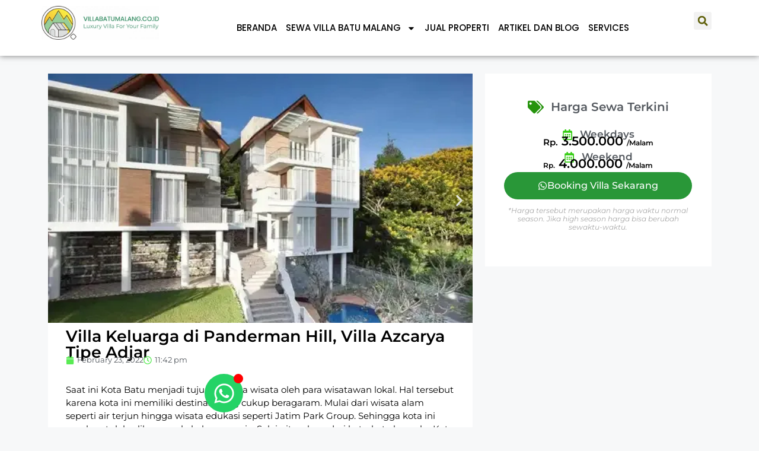

--- FILE ---
content_type: text/html; charset=UTF-8
request_url: https://villabatumalang.co.id/villa-keluarga-di-panderman-hill-villa-azcarya-tipe-adjar/
body_size: 32417
content:
<!DOCTYPE html>
<html lang="en-US">
<head>
	<meta charset="UTF-8">
	<meta name='robots' content='index, follow, max-image-preview:large, max-snippet:-1, max-video-preview:-1' />
<meta name="viewport" content="width=device-width, initial-scale=1">
	<!-- This site is optimized with the Yoast SEO plugin v26.8 - https://yoast.com/product/yoast-seo-wordpress/ -->
	<title>Villa Keluarga di Panderman Hill, Villa Azcarya Tipe Adjar</title>
	<meta name="description" content="Villa Keluarga di Panderman Hill ini merupakan salah satu villa yang ada di Kota Batu. Cocok untuk liburan bersama keluarga maupun teman anda" />
	<link rel="canonical" href="https://villabatumalang.co.id/villa-keluarga-di-panderman-hill-villa-azcarya-tipe-adjar/" />
	<meta property="og:locale" content="en_US" />
	<meta property="og:type" content="article" />
	<meta property="og:title" content="Villa Keluarga di Panderman Hill, Villa Azcarya Tipe Adjar" />
	<meta property="og:description" content="Villa Keluarga di Panderman Hill ini merupakan salah satu villa yang ada di Kota Batu. Cocok untuk liburan bersama keluarga maupun teman anda" />
	<meta property="og:url" content="https://villabatumalang.co.id/villa-keluarga-di-panderman-hill-villa-azcarya-tipe-adjar/" />
	<meta property="og:site_name" content="Villa Batu Malang" />
	<meta property="article:modified_time" content="2025-07-16T07:57:33+00:00" />
	<meta name="twitter:card" content="summary_large_image" />
	<meta name="twitter:label1" content="Est. reading time" />
	<meta name="twitter:data1" content="2 minutes" />
	<script type="application/ld+json" class="yoast-schema-graph">{"@context":"https://schema.org","@graph":[{"@type":"WebPage","@id":"https://villabatumalang.co.id/villa-keluarga-di-panderman-hill-villa-azcarya-tipe-adjar/","url":"https://villabatumalang.co.id/villa-keluarga-di-panderman-hill-villa-azcarya-tipe-adjar/","name":"Villa Keluarga di Panderman Hill, Villa Azcarya Tipe Adjar","isPartOf":{"@id":"https://villabatumalang.co.id/#website"},"datePublished":"2022-02-24T07:42:34+00:00","dateModified":"2025-07-16T07:57:33+00:00","description":"Villa Keluarga di Panderman Hill ini merupakan salah satu villa yang ada di Kota Batu. Cocok untuk liburan bersama keluarga maupun teman anda","breadcrumb":{"@id":"https://villabatumalang.co.id/villa-keluarga-di-panderman-hill-villa-azcarya-tipe-adjar/#breadcrumb"},"inLanguage":"en-US","potentialAction":[{"@type":"ReadAction","target":["https://villabatumalang.co.id/villa-keluarga-di-panderman-hill-villa-azcarya-tipe-adjar/"]}]},{"@type":"BreadcrumbList","@id":"https://villabatumalang.co.id/villa-keluarga-di-panderman-hill-villa-azcarya-tipe-adjar/#breadcrumb","itemListElement":[{"@type":"ListItem","position":1,"name":"Home","item":"https://villabatumalang.co.id/"},{"@type":"ListItem","position":2,"name":"Sewa Villa","item":"https://villabatumalang.co.id/sewa-villa/"},{"@type":"ListItem","position":3,"name":"Villa Keluarga di Panderman Hill, Villa Azcarya Tipe Adjar"}]},{"@type":"WebSite","@id":"https://villabatumalang.co.id/#website","url":"https://villabatumalang.co.id/","name":"Villa Batu Malang","description":"Villa Batu Malang dengan lokasi strategis dekat tempat wisata","potentialAction":[{"@type":"SearchAction","target":{"@type":"EntryPoint","urlTemplate":"https://villabatumalang.co.id/?s={search_term_string}"},"query-input":{"@type":"PropertyValueSpecification","valueRequired":true,"valueName":"search_term_string"}}],"inLanguage":"en-US"}]}</script>
	<!-- / Yoast SEO plugin. -->


<link rel='dns-prefetch' href='//www.googletagmanager.com' />
<link rel='dns-prefetch' href='//stats.wp.com' />
<link rel='dns-prefetch' href='//pagead2.googlesyndication.com' />
<link rel='preconnect' href='//i0.wp.com' />
<link rel="alternate" type="application/rss+xml" title="Villa Batu Malang &raquo; Feed" href="https://villabatumalang.co.id/feed/" />
<link rel="alternate" type="application/rss+xml" title="Villa Batu Malang &raquo; Comments Feed" href="https://villabatumalang.co.id/comments/feed/" />
<link rel="alternate" title="oEmbed (JSON)" type="application/json+oembed" href="https://villabatumalang.co.id/wp-json/oembed/1.0/embed?url=https%3A%2F%2Fvillabatumalang.co.id%2Fvilla-keluarga-di-panderman-hill-villa-azcarya-tipe-adjar%2F" />
<link rel="alternate" title="oEmbed (XML)" type="text/xml+oembed" href="https://villabatumalang.co.id/wp-json/oembed/1.0/embed?url=https%3A%2F%2Fvillabatumalang.co.id%2Fvilla-keluarga-di-panderman-hill-villa-azcarya-tipe-adjar%2F&#038;format=xml" />
<style id='wp-img-auto-sizes-contain-inline-css'>
img:is([sizes=auto i],[sizes^="auto," i]){contain-intrinsic-size:3000px 1500px}
/*# sourceURL=wp-img-auto-sizes-contain-inline-css */
</style>
<style id='wp-emoji-styles-inline-css'>

	img.wp-smiley, img.emoji {
		display: inline !important;
		border: none !important;
		box-shadow: none !important;
		height: 1em !important;
		width: 1em !important;
		margin: 0 0.07em !important;
		vertical-align: -0.1em !important;
		background: none !important;
		padding: 0 !important;
	}
/*# sourceURL=wp-emoji-styles-inline-css */
</style>
<link rel='stylesheet' id='wp-block-library-css' href='https://villabatumalang.co.id/wp-includes/css/dist/block-library/style.min.css?ver=6.9' media='all' />
<style id='classic-theme-styles-inline-css'>
/*! This file is auto-generated */
.wp-block-button__link{color:#fff;background-color:#32373c;border-radius:9999px;box-shadow:none;text-decoration:none;padding:calc(.667em + 2px) calc(1.333em + 2px);font-size:1.125em}.wp-block-file__button{background:#32373c;color:#fff;text-decoration:none}
/*# sourceURL=/wp-includes/css/classic-themes.min.css */
</style>
<link rel='stylesheet' id='mediaelement-css' href='https://villabatumalang.co.id/wp-includes/js/mediaelement/mediaelementplayer-legacy.min.css?ver=4.2.17' media='all' />
<link rel='stylesheet' id='wp-mediaelement-css' href='https://villabatumalang.co.id/wp-includes/js/mediaelement/wp-mediaelement.min.css?ver=6.9' media='all' />
<style id='jetpack-sharing-buttons-style-inline-css'>
.jetpack-sharing-buttons__services-list{display:flex;flex-direction:row;flex-wrap:wrap;gap:0;list-style-type:none;margin:5px;padding:0}.jetpack-sharing-buttons__services-list.has-small-icon-size{font-size:12px}.jetpack-sharing-buttons__services-list.has-normal-icon-size{font-size:16px}.jetpack-sharing-buttons__services-list.has-large-icon-size{font-size:24px}.jetpack-sharing-buttons__services-list.has-huge-icon-size{font-size:36px}@media print{.jetpack-sharing-buttons__services-list{display:none!important}}.editor-styles-wrapper .wp-block-jetpack-sharing-buttons{gap:0;padding-inline-start:0}ul.jetpack-sharing-buttons__services-list.has-background{padding:1.25em 2.375em}
/*# sourceURL=https://villabatumalang.co.id/wp-content/plugins/jetpack/_inc/blocks/sharing-buttons/view.css */
</style>
<style id='global-styles-inline-css'>
:root{--wp--preset--aspect-ratio--square: 1;--wp--preset--aspect-ratio--4-3: 4/3;--wp--preset--aspect-ratio--3-4: 3/4;--wp--preset--aspect-ratio--3-2: 3/2;--wp--preset--aspect-ratio--2-3: 2/3;--wp--preset--aspect-ratio--16-9: 16/9;--wp--preset--aspect-ratio--9-16: 9/16;--wp--preset--color--black: #000000;--wp--preset--color--cyan-bluish-gray: #abb8c3;--wp--preset--color--white: #ffffff;--wp--preset--color--pale-pink: #f78da7;--wp--preset--color--vivid-red: #cf2e2e;--wp--preset--color--luminous-vivid-orange: #ff6900;--wp--preset--color--luminous-vivid-amber: #fcb900;--wp--preset--color--light-green-cyan: #7bdcb5;--wp--preset--color--vivid-green-cyan: #00d084;--wp--preset--color--pale-cyan-blue: #8ed1fc;--wp--preset--color--vivid-cyan-blue: #0693e3;--wp--preset--color--vivid-purple: #9b51e0;--wp--preset--color--contrast: var(--contrast);--wp--preset--color--contrast-2: var(--contrast-2);--wp--preset--color--contrast-3: var(--contrast-3);--wp--preset--color--base: var(--base);--wp--preset--color--base-2: var(--base-2);--wp--preset--color--base-3: var(--base-3);--wp--preset--color--accent: var(--accent);--wp--preset--gradient--vivid-cyan-blue-to-vivid-purple: linear-gradient(135deg,rgb(6,147,227) 0%,rgb(155,81,224) 100%);--wp--preset--gradient--light-green-cyan-to-vivid-green-cyan: linear-gradient(135deg,rgb(122,220,180) 0%,rgb(0,208,130) 100%);--wp--preset--gradient--luminous-vivid-amber-to-luminous-vivid-orange: linear-gradient(135deg,rgb(252,185,0) 0%,rgb(255,105,0) 100%);--wp--preset--gradient--luminous-vivid-orange-to-vivid-red: linear-gradient(135deg,rgb(255,105,0) 0%,rgb(207,46,46) 100%);--wp--preset--gradient--very-light-gray-to-cyan-bluish-gray: linear-gradient(135deg,rgb(238,238,238) 0%,rgb(169,184,195) 100%);--wp--preset--gradient--cool-to-warm-spectrum: linear-gradient(135deg,rgb(74,234,220) 0%,rgb(151,120,209) 20%,rgb(207,42,186) 40%,rgb(238,44,130) 60%,rgb(251,105,98) 80%,rgb(254,248,76) 100%);--wp--preset--gradient--blush-light-purple: linear-gradient(135deg,rgb(255,206,236) 0%,rgb(152,150,240) 100%);--wp--preset--gradient--blush-bordeaux: linear-gradient(135deg,rgb(254,205,165) 0%,rgb(254,45,45) 50%,rgb(107,0,62) 100%);--wp--preset--gradient--luminous-dusk: linear-gradient(135deg,rgb(255,203,112) 0%,rgb(199,81,192) 50%,rgb(65,88,208) 100%);--wp--preset--gradient--pale-ocean: linear-gradient(135deg,rgb(255,245,203) 0%,rgb(182,227,212) 50%,rgb(51,167,181) 100%);--wp--preset--gradient--electric-grass: linear-gradient(135deg,rgb(202,248,128) 0%,rgb(113,206,126) 100%);--wp--preset--gradient--midnight: linear-gradient(135deg,rgb(2,3,129) 0%,rgb(40,116,252) 100%);--wp--preset--font-size--small: 13px;--wp--preset--font-size--medium: 20px;--wp--preset--font-size--large: 36px;--wp--preset--font-size--x-large: 42px;--wp--preset--spacing--20: 0.44rem;--wp--preset--spacing--30: 0.67rem;--wp--preset--spacing--40: 1rem;--wp--preset--spacing--50: 1.5rem;--wp--preset--spacing--60: 2.25rem;--wp--preset--spacing--70: 3.38rem;--wp--preset--spacing--80: 5.06rem;--wp--preset--shadow--natural: 6px 6px 9px rgba(0, 0, 0, 0.2);--wp--preset--shadow--deep: 12px 12px 50px rgba(0, 0, 0, 0.4);--wp--preset--shadow--sharp: 6px 6px 0px rgba(0, 0, 0, 0.2);--wp--preset--shadow--outlined: 6px 6px 0px -3px rgb(255, 255, 255), 6px 6px rgb(0, 0, 0);--wp--preset--shadow--crisp: 6px 6px 0px rgb(0, 0, 0);}:where(.is-layout-flex){gap: 0.5em;}:where(.is-layout-grid){gap: 0.5em;}body .is-layout-flex{display: flex;}.is-layout-flex{flex-wrap: wrap;align-items: center;}.is-layout-flex > :is(*, div){margin: 0;}body .is-layout-grid{display: grid;}.is-layout-grid > :is(*, div){margin: 0;}:where(.wp-block-columns.is-layout-flex){gap: 2em;}:where(.wp-block-columns.is-layout-grid){gap: 2em;}:where(.wp-block-post-template.is-layout-flex){gap: 1.25em;}:where(.wp-block-post-template.is-layout-grid){gap: 1.25em;}.has-black-color{color: var(--wp--preset--color--black) !important;}.has-cyan-bluish-gray-color{color: var(--wp--preset--color--cyan-bluish-gray) !important;}.has-white-color{color: var(--wp--preset--color--white) !important;}.has-pale-pink-color{color: var(--wp--preset--color--pale-pink) !important;}.has-vivid-red-color{color: var(--wp--preset--color--vivid-red) !important;}.has-luminous-vivid-orange-color{color: var(--wp--preset--color--luminous-vivid-orange) !important;}.has-luminous-vivid-amber-color{color: var(--wp--preset--color--luminous-vivid-amber) !important;}.has-light-green-cyan-color{color: var(--wp--preset--color--light-green-cyan) !important;}.has-vivid-green-cyan-color{color: var(--wp--preset--color--vivid-green-cyan) !important;}.has-pale-cyan-blue-color{color: var(--wp--preset--color--pale-cyan-blue) !important;}.has-vivid-cyan-blue-color{color: var(--wp--preset--color--vivid-cyan-blue) !important;}.has-vivid-purple-color{color: var(--wp--preset--color--vivid-purple) !important;}.has-black-background-color{background-color: var(--wp--preset--color--black) !important;}.has-cyan-bluish-gray-background-color{background-color: var(--wp--preset--color--cyan-bluish-gray) !important;}.has-white-background-color{background-color: var(--wp--preset--color--white) !important;}.has-pale-pink-background-color{background-color: var(--wp--preset--color--pale-pink) !important;}.has-vivid-red-background-color{background-color: var(--wp--preset--color--vivid-red) !important;}.has-luminous-vivid-orange-background-color{background-color: var(--wp--preset--color--luminous-vivid-orange) !important;}.has-luminous-vivid-amber-background-color{background-color: var(--wp--preset--color--luminous-vivid-amber) !important;}.has-light-green-cyan-background-color{background-color: var(--wp--preset--color--light-green-cyan) !important;}.has-vivid-green-cyan-background-color{background-color: var(--wp--preset--color--vivid-green-cyan) !important;}.has-pale-cyan-blue-background-color{background-color: var(--wp--preset--color--pale-cyan-blue) !important;}.has-vivid-cyan-blue-background-color{background-color: var(--wp--preset--color--vivid-cyan-blue) !important;}.has-vivid-purple-background-color{background-color: var(--wp--preset--color--vivid-purple) !important;}.has-black-border-color{border-color: var(--wp--preset--color--black) !important;}.has-cyan-bluish-gray-border-color{border-color: var(--wp--preset--color--cyan-bluish-gray) !important;}.has-white-border-color{border-color: var(--wp--preset--color--white) !important;}.has-pale-pink-border-color{border-color: var(--wp--preset--color--pale-pink) !important;}.has-vivid-red-border-color{border-color: var(--wp--preset--color--vivid-red) !important;}.has-luminous-vivid-orange-border-color{border-color: var(--wp--preset--color--luminous-vivid-orange) !important;}.has-luminous-vivid-amber-border-color{border-color: var(--wp--preset--color--luminous-vivid-amber) !important;}.has-light-green-cyan-border-color{border-color: var(--wp--preset--color--light-green-cyan) !important;}.has-vivid-green-cyan-border-color{border-color: var(--wp--preset--color--vivid-green-cyan) !important;}.has-pale-cyan-blue-border-color{border-color: var(--wp--preset--color--pale-cyan-blue) !important;}.has-vivid-cyan-blue-border-color{border-color: var(--wp--preset--color--vivid-cyan-blue) !important;}.has-vivid-purple-border-color{border-color: var(--wp--preset--color--vivid-purple) !important;}.has-vivid-cyan-blue-to-vivid-purple-gradient-background{background: var(--wp--preset--gradient--vivid-cyan-blue-to-vivid-purple) !important;}.has-light-green-cyan-to-vivid-green-cyan-gradient-background{background: var(--wp--preset--gradient--light-green-cyan-to-vivid-green-cyan) !important;}.has-luminous-vivid-amber-to-luminous-vivid-orange-gradient-background{background: var(--wp--preset--gradient--luminous-vivid-amber-to-luminous-vivid-orange) !important;}.has-luminous-vivid-orange-to-vivid-red-gradient-background{background: var(--wp--preset--gradient--luminous-vivid-orange-to-vivid-red) !important;}.has-very-light-gray-to-cyan-bluish-gray-gradient-background{background: var(--wp--preset--gradient--very-light-gray-to-cyan-bluish-gray) !important;}.has-cool-to-warm-spectrum-gradient-background{background: var(--wp--preset--gradient--cool-to-warm-spectrum) !important;}.has-blush-light-purple-gradient-background{background: var(--wp--preset--gradient--blush-light-purple) !important;}.has-blush-bordeaux-gradient-background{background: var(--wp--preset--gradient--blush-bordeaux) !important;}.has-luminous-dusk-gradient-background{background: var(--wp--preset--gradient--luminous-dusk) !important;}.has-pale-ocean-gradient-background{background: var(--wp--preset--gradient--pale-ocean) !important;}.has-electric-grass-gradient-background{background: var(--wp--preset--gradient--electric-grass) !important;}.has-midnight-gradient-background{background: var(--wp--preset--gradient--midnight) !important;}.has-small-font-size{font-size: var(--wp--preset--font-size--small) !important;}.has-medium-font-size{font-size: var(--wp--preset--font-size--medium) !important;}.has-large-font-size{font-size: var(--wp--preset--font-size--large) !important;}.has-x-large-font-size{font-size: var(--wp--preset--font-size--x-large) !important;}
:where(.wp-block-post-template.is-layout-flex){gap: 1.25em;}:where(.wp-block-post-template.is-layout-grid){gap: 1.25em;}
:where(.wp-block-term-template.is-layout-flex){gap: 1.25em;}:where(.wp-block-term-template.is-layout-grid){gap: 1.25em;}
:where(.wp-block-columns.is-layout-flex){gap: 2em;}:where(.wp-block-columns.is-layout-grid){gap: 2em;}
:root :where(.wp-block-pullquote){font-size: 1.5em;line-height: 1.6;}
/*# sourceURL=global-styles-inline-css */
</style>
<link rel='stylesheet' id='dashicons-css' href='https://villabatumalang.co.id/wp-includes/css/dashicons.min.css?ver=6.9' media='all' />
<link rel='stylesheet' id='admin-bar-css' href='https://villabatumalang.co.id/wp-includes/css/admin-bar.min.css?ver=6.9' media='all' />
<style id='admin-bar-inline-css'>

    /* Hide CanvasJS credits for P404 charts specifically */
    #p404RedirectChart .canvasjs-chart-credit {
        display: none !important;
    }
    
    #p404RedirectChart canvas {
        border-radius: 6px;
    }

    .p404-redirect-adminbar-weekly-title {
        font-weight: bold;
        font-size: 14px;
        color: #fff;
        margin-bottom: 6px;
    }

    #wpadminbar #wp-admin-bar-p404_free_top_button .ab-icon:before {
        content: "\f103";
        color: #dc3545;
        top: 3px;
    }
    
    #wp-admin-bar-p404_free_top_button .ab-item {
        min-width: 80px !important;
        padding: 0px !important;
    }
    
    /* Ensure proper positioning and z-index for P404 dropdown */
    .p404-redirect-adminbar-dropdown-wrap { 
        min-width: 0; 
        padding: 0;
        position: static !important;
    }
    
    #wpadminbar #wp-admin-bar-p404_free_top_button_dropdown {
        position: static !important;
    }
    
    #wpadminbar #wp-admin-bar-p404_free_top_button_dropdown .ab-item {
        padding: 0 !important;
        margin: 0 !important;
    }
    
    .p404-redirect-dropdown-container {
        min-width: 340px;
        padding: 18px 18px 12px 18px;
        background: #23282d !important;
        color: #fff;
        border-radius: 12px;
        box-shadow: 0 8px 32px rgba(0,0,0,0.25);
        margin-top: 10px;
        position: relative !important;
        z-index: 999999 !important;
        display: block !important;
        border: 1px solid #444;
    }
    
    /* Ensure P404 dropdown appears on hover */
    #wpadminbar #wp-admin-bar-p404_free_top_button .p404-redirect-dropdown-container { 
        display: none !important;
    }
    
    #wpadminbar #wp-admin-bar-p404_free_top_button:hover .p404-redirect-dropdown-container { 
        display: block !important;
    }
    
    #wpadminbar #wp-admin-bar-p404_free_top_button:hover #wp-admin-bar-p404_free_top_button_dropdown .p404-redirect-dropdown-container {
        display: block !important;
    }
    
    .p404-redirect-card {
        background: #2c3338;
        border-radius: 8px;
        padding: 18px 18px 12px 18px;
        box-shadow: 0 2px 8px rgba(0,0,0,0.07);
        display: flex;
        flex-direction: column;
        align-items: flex-start;
        border: 1px solid #444;
    }
    
    .p404-redirect-btn {
        display: inline-block;
        background: #dc3545;
        color: #fff !important;
        font-weight: bold;
        padding: 5px 22px;
        border-radius: 8px;
        text-decoration: none;
        font-size: 17px;
        transition: background 0.2s, box-shadow 0.2s;
        margin-top: 8px;
        box-shadow: 0 2px 8px rgba(220,53,69,0.15);
        text-align: center;
        line-height: 1.6;
    }
    
    .p404-redirect-btn:hover {
        background: #c82333;
        color: #fff !important;
        box-shadow: 0 4px 16px rgba(220,53,69,0.25);
    }
    
    /* Prevent conflicts with other admin bar dropdowns */
    #wpadminbar .ab-top-menu > li:hover > .ab-item,
    #wpadminbar .ab-top-menu > li.hover > .ab-item {
        z-index: auto;
    }
    
    #wpadminbar #wp-admin-bar-p404_free_top_button:hover > .ab-item {
        z-index: 999998 !important;
    }
    
/*# sourceURL=admin-bar-inline-css */
</style>
<link rel='stylesheet' id='generate-style-css' href='https://villabatumalang.co.id/wp-content/themes/generatepress/assets/css/main.min.css?ver=3.6.1' media='all' />
<style id='generate-style-inline-css'>
body{background-color:var(--base-2);color:var(--contrast);}a{color:var(--accent);}a{text-decoration:underline;}.entry-title a, .site-branding a, a.button, .wp-block-button__link, .main-navigation a{text-decoration:none;}a:hover, a:focus, a:active{color:var(--contrast);}.wp-block-group__inner-container{max-width:1200px;margin-left:auto;margin-right:auto;}:root{--contrast:#222222;--contrast-2:#575760;--contrast-3:#b2b2be;--base:#f0f0f0;--base-2:#f7f8f9;--base-3:#ffffff;--accent:#1e73be;}:root .has-contrast-color{color:var(--contrast);}:root .has-contrast-background-color{background-color:var(--contrast);}:root .has-contrast-2-color{color:var(--contrast-2);}:root .has-contrast-2-background-color{background-color:var(--contrast-2);}:root .has-contrast-3-color{color:var(--contrast-3);}:root .has-contrast-3-background-color{background-color:var(--contrast-3);}:root .has-base-color{color:var(--base);}:root .has-base-background-color{background-color:var(--base);}:root .has-base-2-color{color:var(--base-2);}:root .has-base-2-background-color{background-color:var(--base-2);}:root .has-base-3-color{color:var(--base-3);}:root .has-base-3-background-color{background-color:var(--base-3);}:root .has-accent-color{color:var(--accent);}:root .has-accent-background-color{background-color:var(--accent);}.top-bar{background-color:#636363;color:#ffffff;}.top-bar a{color:#ffffff;}.top-bar a:hover{color:#303030;}.site-header{background-color:var(--base-3);}.main-title a,.main-title a:hover{color:var(--contrast);}.site-description{color:var(--contrast-2);}.mobile-menu-control-wrapper .menu-toggle,.mobile-menu-control-wrapper .menu-toggle:hover,.mobile-menu-control-wrapper .menu-toggle:focus,.has-inline-mobile-toggle #site-navigation.toggled{background-color:rgba(0, 0, 0, 0.02);}.main-navigation,.main-navigation ul ul{background-color:var(--base-3);}.main-navigation .main-nav ul li a, .main-navigation .menu-toggle, .main-navigation .menu-bar-items{color:var(--contrast);}.main-navigation .main-nav ul li:not([class*="current-menu-"]):hover > a, .main-navigation .main-nav ul li:not([class*="current-menu-"]):focus > a, .main-navigation .main-nav ul li.sfHover:not([class*="current-menu-"]) > a, .main-navigation .menu-bar-item:hover > a, .main-navigation .menu-bar-item.sfHover > a{color:var(--accent);}button.menu-toggle:hover,button.menu-toggle:focus{color:var(--contrast);}.main-navigation .main-nav ul li[class*="current-menu-"] > a{color:var(--accent);}.navigation-search input[type="search"],.navigation-search input[type="search"]:active, .navigation-search input[type="search"]:focus, .main-navigation .main-nav ul li.search-item.active > a, .main-navigation .menu-bar-items .search-item.active > a{color:var(--accent);}.main-navigation ul ul{background-color:var(--base);}.separate-containers .inside-article, .separate-containers .comments-area, .separate-containers .page-header, .one-container .container, .separate-containers .paging-navigation, .inside-page-header{background-color:var(--base-3);}.entry-title a{color:var(--contrast);}.entry-title a:hover{color:var(--contrast-2);}.entry-meta{color:var(--contrast-2);}.sidebar .widget{background-color:var(--base-3);}.footer-widgets{background-color:var(--base-3);}.site-info{background-color:var(--base-3);}input[type="text"],input[type="email"],input[type="url"],input[type="password"],input[type="search"],input[type="tel"],input[type="number"],textarea,select{color:var(--contrast);background-color:var(--base-2);border-color:var(--base);}input[type="text"]:focus,input[type="email"]:focus,input[type="url"]:focus,input[type="password"]:focus,input[type="search"]:focus,input[type="tel"]:focus,input[type="number"]:focus,textarea:focus,select:focus{color:var(--contrast);background-color:var(--base-2);border-color:var(--contrast-3);}button,html input[type="button"],input[type="reset"],input[type="submit"],a.button,a.wp-block-button__link:not(.has-background){color:#ffffff;background-color:#55555e;}button:hover,html input[type="button"]:hover,input[type="reset"]:hover,input[type="submit"]:hover,a.button:hover,button:focus,html input[type="button"]:focus,input[type="reset"]:focus,input[type="submit"]:focus,a.button:focus,a.wp-block-button__link:not(.has-background):active,a.wp-block-button__link:not(.has-background):focus,a.wp-block-button__link:not(.has-background):hover{color:#ffffff;background-color:#3f4047;}a.generate-back-to-top{background-color:rgba( 0,0,0,0.4 );color:#ffffff;}a.generate-back-to-top:hover,a.generate-back-to-top:focus{background-color:rgba( 0,0,0,0.6 );color:#ffffff;}:root{--gp-search-modal-bg-color:var(--base-3);--gp-search-modal-text-color:var(--contrast);--gp-search-modal-overlay-bg-color:rgba(0,0,0,0.2);}@media (max-width:768px){.main-navigation .menu-bar-item:hover > a, .main-navigation .menu-bar-item.sfHover > a{background:none;color:var(--contrast);}}.nav-below-header .main-navigation .inside-navigation.grid-container, .nav-above-header .main-navigation .inside-navigation.grid-container{padding:0px 20px 0px 20px;}.site-main .wp-block-group__inner-container{padding:40px;}.separate-containers .paging-navigation{padding-top:20px;padding-bottom:20px;}.entry-content .alignwide, body:not(.no-sidebar) .entry-content .alignfull{margin-left:-40px;width:calc(100% + 80px);max-width:calc(100% + 80px);}.rtl .menu-item-has-children .dropdown-menu-toggle{padding-left:20px;}.rtl .main-navigation .main-nav ul li.menu-item-has-children > a{padding-right:20px;}@media (max-width:768px){.separate-containers .inside-article, .separate-containers .comments-area, .separate-containers .page-header, .separate-containers .paging-navigation, .one-container .site-content, .inside-page-header{padding:30px;}.site-main .wp-block-group__inner-container{padding:30px;}.inside-top-bar{padding-right:30px;padding-left:30px;}.inside-header{padding-right:30px;padding-left:30px;}.widget-area .widget{padding-top:30px;padding-right:30px;padding-bottom:30px;padding-left:30px;}.footer-widgets-container{padding-top:30px;padding-right:30px;padding-bottom:30px;padding-left:30px;}.inside-site-info{padding-right:30px;padding-left:30px;}.entry-content .alignwide, body:not(.no-sidebar) .entry-content .alignfull{margin-left:-30px;width:calc(100% + 60px);max-width:calc(100% + 60px);}.one-container .site-main .paging-navigation{margin-bottom:20px;}}/* End cached CSS */.is-right-sidebar{width:30%;}.is-left-sidebar{width:30%;}.site-content .content-area{width:100%;}@media (max-width:768px){.main-navigation .menu-toggle,.sidebar-nav-mobile:not(#sticky-placeholder){display:block;}.main-navigation ul,.gen-sidebar-nav,.main-navigation:not(.slideout-navigation):not(.toggled) .main-nav > ul,.has-inline-mobile-toggle #site-navigation .inside-navigation > *:not(.navigation-search):not(.main-nav){display:none;}.nav-align-right .inside-navigation,.nav-align-center .inside-navigation{justify-content:space-between;}.has-inline-mobile-toggle .mobile-menu-control-wrapper{display:flex;flex-wrap:wrap;}.has-inline-mobile-toggle .inside-header{flex-direction:row;text-align:left;flex-wrap:wrap;}.has-inline-mobile-toggle .header-widget,.has-inline-mobile-toggle #site-navigation{flex-basis:100%;}.nav-float-left .has-inline-mobile-toggle #site-navigation{order:10;}}
.elementor-template-full-width .site-content{display:block;}
/*# sourceURL=generate-style-inline-css */
</style>
<link rel='stylesheet' id='e-animation-grow-css' href='https://villabatumalang.co.id/wp-content/plugins/elementor/assets/lib/animations/styles/e-animation-grow.min.css?ver=3.34.3' media='all' />
<link rel='stylesheet' id='elementor-frontend-css' href='https://villabatumalang.co.id/wp-content/plugins/elementor/assets/css/frontend.min.css?ver=3.34.3' media='all' />
<link rel='stylesheet' id='elementor-icons-css' href='https://villabatumalang.co.id/wp-content/plugins/elementor/assets/lib/eicons/css/elementor-icons.min.css?ver=5.46.0' media='all' />
<link rel='stylesheet' id='widget-contact-buttons-base-css' href='https://villabatumalang.co.id/wp-content/plugins/elementor/assets/css/widget-contact-buttons-base.min.css?ver=3.34.3' media='all' />
<link rel='stylesheet' id='widget-image-css' href='https://villabatumalang.co.id/wp-content/plugins/elementor/assets/css/widget-image.min.css?ver=3.34.3' media='all' />
<link rel='stylesheet' id='widget-nav-menu-css' href='https://villabatumalang.co.id/wp-content/plugins/elementor-pro/assets/css/widget-nav-menu.min.css?ver=3.34.0' media='all' />
<link rel='stylesheet' id='widget-search-form-css' href='https://villabatumalang.co.id/wp-content/plugins/elementor-pro/assets/css/widget-search-form.min.css?ver=3.34.0' media='all' />
<link rel='stylesheet' id='e-sticky-css' href='https://villabatumalang.co.id/wp-content/plugins/elementor-pro/assets/css/modules/sticky.min.css?ver=3.34.0' media='all' />
<link rel='stylesheet' id='widget-heading-css' href='https://villabatumalang.co.id/wp-content/plugins/elementor/assets/css/widget-heading.min.css?ver=3.34.3' media='all' />
<link rel='stylesheet' id='swiper-css' href='https://villabatumalang.co.id/wp-content/plugins/elementor/assets/lib/swiper/v8/css/swiper.min.css?ver=8.4.5' media='all' />
<link rel='stylesheet' id='e-swiper-css' href='https://villabatumalang.co.id/wp-content/plugins/elementor/assets/css/conditionals/e-swiper.min.css?ver=3.34.3' media='all' />
<link rel='stylesheet' id='widget-icon-list-css' href='https://villabatumalang.co.id/wp-content/plugins/elementor/assets/css/widget-icon-list.min.css?ver=3.34.3' media='all' />
<link rel='stylesheet' id='widget-image-carousel-css' href='https://villabatumalang.co.id/wp-content/plugins/elementor/assets/css/widget-image-carousel.min.css?ver=3.34.3' media='all' />
<link rel='stylesheet' id='widget-post-info-css' href='https://villabatumalang.co.id/wp-content/plugins/elementor-pro/assets/css/widget-post-info.min.css?ver=3.34.0' media='all' />
<link rel='stylesheet' id='widget-share-buttons-css' href='https://villabatumalang.co.id/wp-content/plugins/elementor-pro/assets/css/widget-share-buttons.min.css?ver=3.34.0' media='all' />
<link rel='stylesheet' id='e-apple-webkit-css' href='https://villabatumalang.co.id/wp-content/plugins/elementor/assets/css/conditionals/apple-webkit.min.css?ver=3.34.3' media='all' />
<link rel='stylesheet' id='widget-divider-css' href='https://villabatumalang.co.id/wp-content/plugins/elementor/assets/css/widget-divider.min.css?ver=3.34.3' media='all' />
<link rel='stylesheet' id='widget-loop-common-css' href='https://villabatumalang.co.id/wp-content/plugins/elementor-pro/assets/css/widget-loop-common.min.css?ver=3.34.0' media='all' />
<link rel='stylesheet' id='widget-loop-carousel-css' href='https://villabatumalang.co.id/wp-content/plugins/elementor-pro/assets/css/widget-loop-carousel.min.css?ver=3.34.0' media='all' />
<link rel='stylesheet' id='elementor-post-5195-css' href='https://villabatumalang.co.id/wp-content/uploads/elementor/css/post-5195.css?ver=1769031392' media='all' />
<link rel='stylesheet' id='elementor-post-10279-css' href='https://villabatumalang.co.id/wp-content/uploads/elementor/css/post-10279.css?ver=1769031392' media='all' />
<link rel='stylesheet' id='elementor-post-10183-css' href='https://villabatumalang.co.id/wp-content/uploads/elementor/css/post-10183.css?ver=1769031392' media='all' />
<link rel='stylesheet' id='elementor-post-10189-css' href='https://villabatumalang.co.id/wp-content/uploads/elementor/css/post-10189.css?ver=1769031393' media='all' />
<link rel='stylesheet' id='elementor-post-5331-css' href='https://villabatumalang.co.id/wp-content/uploads/elementor/css/post-5331.css?ver=1769032059' media='all' />
<link rel='stylesheet' id='elementor-gf-local-roboto-css' href='https://villabatumalang.co.id/wp-content/uploads/elementor/google-fonts/css/roboto.css?ver=1742253666' media='all' />
<link rel='stylesheet' id='elementor-gf-local-robotoslab-css' href='https://villabatumalang.co.id/wp-content/uploads/elementor/google-fonts/css/robotoslab.css?ver=1742253670' media='all' />
<link rel='stylesheet' id='elementor-gf-local-poppins-css' href='https://villabatumalang.co.id/wp-content/uploads/elementor/google-fonts/css/poppins.css?ver=1742253678' media='all' />
<link rel='stylesheet' id='elementor-gf-local-montserrat-css' href='https://villabatumalang.co.id/wp-content/uploads/elementor/google-fonts/css/montserrat.css?ver=1742253676' media='all' />
<script src="https://villabatumalang.co.id/wp-includes/js/jquery/jquery.min.js?ver=3.7.1" id="jquery-core-js"></script>
<script src="https://villabatumalang.co.id/wp-includes/js/jquery/jquery-migrate.min.js?ver=3.4.1" id="jquery-migrate-js"></script>

<!-- Google tag (gtag.js) snippet added by Site Kit -->
<!-- Google Analytics snippet added by Site Kit -->
<script src="https://www.googletagmanager.com/gtag/js?id=G-4JQZFPE0PB" id="google_gtagjs-js" async></script>
<script id="google_gtagjs-js-after">
window.dataLayer = window.dataLayer || [];function gtag(){dataLayer.push(arguments);}
gtag("set","linker",{"domains":["villabatumalang.co.id"]});
gtag("js", new Date());
gtag("set", "developer_id.dZTNiMT", true);
gtag("config", "G-4JQZFPE0PB");
//# sourceURL=google_gtagjs-js-after
</script>
<link rel="https://api.w.org/" href="https://villabatumalang.co.id/wp-json/" /><link rel="EditURI" type="application/rsd+xml" title="RSD" href="https://villabatumalang.co.id/xmlrpc.php?rsd" />
<meta name="generator" content="WordPress 6.9" />
<link rel='shortlink' href='https://villabatumalang.co.id/?p=2293' />
<meta name="generator" content="Site Kit by Google 1.171.0" />	<meta name="google-site-verification" content="5c3KnBz9E1J6ljhtUy7u4ANBpbVF6oQVZ6FL1lkFK2E" />
	<meta name="description" content="Menyediakan sewa villa di Batu Malang dengan kolam renang untuk family gathering atau company gathering lokasi strategis dekat dengan tempat wisata seperti Museum Angkut, Jawa Timur Park, Batu Night Spectaculer, Dino Park, Taman Rekreasi Selecta." />
	<meta name="keywords" content="haji murah, umrah murah, umrah batu, umrah batu malang, umrah malang, haji batu, haji batu malang, haji malang, daftar haji, daftar umrah, paket wisata malang, paket wisata malang batu, open trip bromo, open trip bromo murah, open trip bromo dari jakarta, open trip bromo dari samarinda, open trip bromo dari balikpapan, open trip bromo dari bandung, sewa villa batu, sewa villa batu malang, sewa villa kota batu, sewa villa batu murah, sewa villa kota batu dengan kolam renang, lombok, Lombok,Paket Wisata Lombok,open trip lombok,open trip lombok 3 hari 2 malam,open trip lombok 4 hari 3 malam,paket wisata lombok murah,open trip lombok murah,paket tour lombok,paket tour lombok,paket wisata lombok 3 hari 2 malam,paket wisata lombok 4 hari 3 malam,Wisata Ke Lombok,Liburan Lombok Murah,Lombok Bali,Tempat Wisata di Lombok,Lombok gili Trawangan,Wisata di Pulau Lombok,Lokasi wisata di Lombok,Bulan Madu Lombok,Pantai Lombok,Paket Lombok Murah,Wisata Lombok NTB ,Paket Liburan Lombok,sembalun,senggigi,gili trawangan,gili air ,gili kapal,gili meno ,gili sudak ,gili kondo,gili layar,gili sudak,gili kedis,pantai mawun,selong belanak,kuta beach lombok,mandalika ,pink beach,kanawa beach,putuk sembalun,desa adat sade,narmada,tanjung aan,bukit merese,bukit seger,lombok timur,tiu kelep,sendang gile,gunung rinjani,pulau maringkik,gili pasir,pasir merica,padak guar ,Batu Malang,Kota Batu Malang,paket wisata batu,paket wisata batu  2 hari 1 malam,paket wisata batu 3 hari 2 malam,paket wisata batu 3 hari 2 malam,paket wisata malang,peket wisata malang 3 hari 2 malam,paket wisata malang 4 hari 3 malam,paket wisata malang 2 hari 1 malam,paket wisata batu malang,paket wisata batu malang 3 hari 2 malam,paket wisata batu malang 2 hari 1 malam,paket wisata batu malang 1 hari,paket wisata batu malang bromo,paket wisata malang murah,paket wisata bromo ,paket wisata bromo murah,paket wisata bromo midnight,paket wisata bromo malang,open trip batu malang,open trip batu malang bromo,open trip malang ,open trip malang batu bromo,open trip bromo ,open trip bromo madakaripura,open trip bromo murah,open trip bromo madakaripura,open trip bromo penjemputan batu,open trip bromo penjemputan malang,open trip bromo penjemputan surabaya,onsen resort,jawa timur park 1 ,jawa timur park 2 ,jawa timur park 3,museum angkut,dino park,the legend star ,coban rondo,taman labirin,selecta,taman rekreasi selecta,cangar,taman lavender coban talun,rumah terbalik coban talun,batu flower garden,coban rais,coban talun,taman lavender,rumah terbalik,kampung indiana,pagupon camp,wisata petik apel,rafting batu,rafting berantas,batu adventure,trail bromo,museum bagong,museum taman satwa,eco green park,predator fun park,paralayang ,omah kayu,taman langit,cafe sawah ,hawai waterpark,malang night paradise,kampung warna warni jodipan,balaikota malang,tugu malang,taman arboretum,cangar,taman rekreasi selecta,coban puteri,coban sewu,sumber pitu pujon,Taman Wisata Batu Malang,Lokasi Wisata Batu Malang,Kota wisata batu ,batu malang jawa timur,lokasi wisata batu malang,batu malang jawa timur,kota wisata batu,tempat wisata kota batu,rekreasi di batu,wisata daerah batu ,wisata kota batu,batu di malang,tempat wisata malang,tempat rekreasi malang,objek wisata batu,tempat rekreasi di bat,destinasi wisata atu,pariwisata batu,harga paket honeumoon,paket wisata jawa timur,rumah pohon malang,wisata malang batu,traveling ke malang,wisata kota malang,rekreasia di batu malang,rumah pohon di batu,Liburan ke malang 2018,trip malang 2018,Banyuwangi,Paket wisata banyuwangi,paket wisata banyuwangi 3 hari 2 malam,paket wisata banyuwangi 4 hari 3 malam,paket wisata banyuwangi 3 hari 2 malam,open trip banyuwangi ,open trip banyuwangi 3 hari 2 malam ,open trip banyuwangi 2 hari 1 malam,open trip banyuwangi 4 hari 3 malam,open trip menjangan ijen baluran,paket tour banyuwangi,paket wisata banyuwangi murah,pantai merah,greenbay,taman nasional baluran,kawah ijen ,padang savana bekol,pantai bama,tour banyuwangi,travel banyuwangi,banyuwangi tour,paket wisata banyuwangi,banyuwangi travel,trip banyuwangi ,travel surabaya banyuwangi,travel ke banyuwangi,open trip banyuwangi,wisata ke banyuwangi ,travel di banyuwangi,travel denpasar banyuwangi,bali banyuwangi,travel malang banyuwangi,wisata banyuwangi jawa timur,liburan ke banyuwangi,banyuwangi tour and travel,banyuwangi travel wisata ,objek wisata banyuwangi,wisata kawah ijen baluran,obyek wisata banyuwangi,travel agent banyuwangi,wisata di banyuwangi,tempat wisata di banyuwangi,sewa motor banyuangi,liburan di banyuwangi,paket kawah ijen,pulau merah,pariwisata banyuwangi,Banyuwangi surabaya,pulau Menjangan,Menjangan,paket tour menjangan,paket wisata menjangan ijen,paket wisata menjangan ijen baluran,paket wisata banyuwangi menjangan ijen baluran,paket wisata menjangan tabuhan ijen baluran,paket tour menjangan ijen,paket tour menjangan ijen baluran,paket tour menjangan tabuhan ijen baluran,paket wisata baluran,paket wisata ijen,paket wisata tabuhan,Menjangan island,menjangan resort,pulau menjangan,menjangan snorkling,the menjangan ,Nusa dua,menjangan resort gili ,bali,Pulau Menjangan Bali,Ubud ,seminyak ,sanur,nusa menjangan,biaya ke pula menjangan,legian,pulau menjangan,menjangan bali barat,jimbaran,canggu,tour pulau menjangan,harga snorkling menjangan,pulau menjangan diving,west bali national park,resort menjangan,pulau menjangan diving,west bali national park,biaya menyebrang bali,kuta,buleleng,menjangan resort bali,pantai menjangan bali,bedugul,wisata menjangan,menjangan islan bali,travel pulau menjangan,trip pulau menjangan,diving pulau menjangan,bali menjangan,penida,menjangan singaraja,labuhan lalang,batu belig,pura luhur uluwatu,penelokan,tiket masuk pulau menjangan,biaya pulau tabuhan,backpacker menjangan,hotel di bali barat,hotel di sekitar menjangan,pura gili menjangan,open trip menjangan,bali tower menjangan,pura desa,taman menjangan resort,menjangan tabuhan ,menjangan beach,wisata menjangan bali,bukit merah estate,bali pulau menjangan,pura menjangan bali,menjangan jungle,Lombok,gili trawangan,gili air ,gili meno,pantai senggigi,bukit merese ,bukit seger,pantai tanjung aan,wisata indah di lombok,tempat wisata alam di lombok,senaru ,tiu kelep,sendang gile,wisata di lombok selain pantai,pesona wisata lombok,desa adat sade,wisata lombok dekat bandara,liburan lombok dengan anak,lombok travel,tujuan wisata lombok,spot lombok,tempat wisata gili trawangan,hiburan di lombok,wisata kuliner di lombok,gili trawangan di lombok,sembalun,bukit sembalun,wisata di senggigi,gili nanggu ,gili kedis ,gili kondo,pink beach lombok,paket wisata alam,tempat camping di lombok,tempat wisata di praya lombok,keindahan pulau lombok,tempat menarik di senggigi,pantai indah di lombok,destinasi wisata lombok barat,tempat menarik di senggigi lombok ,tips wisata ke lombok,paket wisata lombok ,pulau lombok indonesia,tour agent lombok,taman narmada,objek wisata di mataram lombok,wisata lombok tengah,wisata terbaru di lombok,elephatn zoo lombok,ke lombok,travel wisata murah,video wisata lombok,paket honey moon lombok,paket tour lombok,paket wisata lombok 3 hari 2 malam,gili kapal,lombok timur ,gili bidara,lombok gili,gili petagan,gili sunut,bidara,gili lampu,snorkling lombok,pantai gili kondo,gili lawang,gili kapal lombok,pulau kenawa,pulau maringkik,gili kedis,gili nanggu cottages,lombok indonesia,lombok islan,gili air,kuta lombok,mandalika,gili gede,gili trawangan lombok indonesia,gili trawangan restaurant indonesia ,pulau moyo,Gili nanggu di lombok,gili air snorkling,wisata sumba ,open trip sumba,open trip sumba murah,paket wisata sumba,paket wisata sumba murah,Sumba ,wisata sumba ,hotel nihiwatu sumba,pantai nihiwatu,nihiwatu beach sumba ,sumba ntt,Bandara tambaloka,pantai sumba ,sumba tour,wisata di sumba,sumba island,wisata sumba barat,pariwisata sumba barat,paket tour sumba,sewa mobil di sumba ,tempat wisata sumba,paket wisata sumba,paket tour ntt,sumba trip,pariwisata sumba,objek wisata sumba,hotel ,kampung adat raenggaro,pantai bwana,danau waekuri,pantai mandorak,kampug praijing,air terjun lapopu ,bukit warinding,bukit tanara,hotel tanto waingapu,pondok cemara sumba ,cemara,pulau sumba ,wisata wiangapu,wisata flores,sumba timur,flores komodo tour,komodo tour,watu maladong,pantai sumba barat,pulau sumba surf,nihiwatu sumba,sumba tambaloka,cemara resort sumba,pasola sumba,flores,pulau komodo flores,tanah sumba,waingapu wisata,wisata ke flores,rumah adat sumba,pulau ntt ,wisata di ntt,kota waingapu,pesawat ke sumba,wisata pantai indonesia,wisata nusa tenggara timur,sumba sumba,sumba timur waingapu,pakaian adat sumba,hotel pondok wisata,kalimutu fores,objek wisata ntt,wisata terbaik indonesia,pulau sumba indonesia ,wisata ke sumba,makanan khas umba,jalan jalan ke sumba,kain sumba timur ,wisata di nusa tenggara timur,pulau fores ntt,batu sumba,bandara sumba timur,wissata ke pantai,adat sumba barat daya,waingapu sumba indonesia,pantai cemare,Komodo,paket wisata komodo,paket wisata komodo murah,open trip komodo murah,open trip komodo,open trip komodo start lombok,open trip pulau moyo,open trip labuan bajo,paket wisata labuan bajo,paket wisata labuan bajo,komodo tours,paket tour komodo,wisata ke komodo,paket liburan labuan bajo,tour ke komodo,open trip sialing komodo,wisata ke flores ,pulau komodo,komodo island,wisata pulau komodo,flores tour,komodo tour ,wisata komodo labuan bajo,flores tour package,kelimutu,wisata ke pulau komodo,open trip pulau pahawang,komodo boat,wisata komo,paket wisata flores,paket liburan lombok,labuan bajo,pulau padar,paket tour flores,liburan ke flores,pulau labuan,pulau komodo tour murah,jalan jalan ke labuan bajo,flores komodo tour,trip komodo ,backpacker ke pulau komodo,hotel di pulau komodo,paket wisata pulau lombok,komodo flores tour,objek wisata labuan bajo,komodo rinca tour,pulau moyo,riung flores,komodo adventure,biaya ke pulau komodo,paket tour ke pulau komodo,dari lombok ke labuan bajo ,pulau kelor ,pulau rinca,pulau padar,pulau padar,pnk beach ,manta point ,pulau gusung ,pulau taka makasar,gili lawa,gili lawa pulau kanawa ,labuan bajo,wisata pulau fores,lombok ke pulau komodo,pulau komodo indonesia,paket tour kelimutu komodo,tipsliburan ke labuan bajo,paket pulau moyo,wisata di pulau komodo,pulau padar komodo,tempat wisada di komodo,flores tour operator,flores wisata ,pulau komodo lombok,taman komodo,pariwisata flores,tempat wisata di pulau komodo,pulau padar,pulau komodo fi flroes,wisata flores komodo ,wisata pulau apdar,trip ntt,taman wisata pulau komodo,kramat island,gili bola ,Nusa Penida,nusa penida,paket wisata nusa penida,paket wisata nusa penida 2 hari 1 malam,paket wisata nusa penida 3 hari 1 malam,paket tour nusa penida,paket wisata nusa penida murah,open trip nusa penida,open trip nusa penida murah,open trip nusa penida 2 hari 1 malam,open trip nusa penida 3 hari 2 malam,open trip nusa penida full day tour,atuh beach,angel bilabong,broken beach ,nusa penida bali,lembongan bali,nusa lembongan bali,nusa penida tour,nusa penida island,penida island,raja lima nusa penida,sanur nusa lembongan,manta point,nusa lembongan tips,manta point nusa penida,bukit teletabis nusa penida,crystal bay nusa penida,crystal bay,pantai tembeling,nusa ceningan bali,lombok bali ,nusa lembongan dive,sanur bali,nusa dua bali,tempat wisata di nusa lembongan ,nusa dua ,tulamben,pulau seribu nusa penida,temple point nusa pendia,manta bay,kelelingking cliff ,gamat bay ,Kelingking nusa penida,Nusa Ceningan Bali,travel nusa lembongan ,nusa penida to nusa lembongan,mola mola bali,nusa penida klungkung ,nusa penida padang bai,wisata nusa ceningan,snorkling nusa dua,bukit atuh,Belitung,Paket Wisata Belitung ,paket wisata belitung 3 hari 2 malam ,paket wisata belitung 4 hari 3 malam,paket tour belitung 3 hari 2 malam,paket tour belitung 4 hari 3 malam,Wisata Belitung,Belitung Tour,Tour Belitung,paket tour belitung ,travel belitung ,wisata di belitung ,belitung travel ,Hotel di Belitung, Paket wisata ke belitung,paket tour belitung, liburan ke belitung ,travel belitung,belitung tour murah,paket wisata pulau belitung,open trip belitung,trip belitung murah,tour and travel beliutng,paket liburab murah belitung,belitung tour travel,wisata belitung timur,travel agent belitung,tour ke bangka,pulai di belitung,belitung laskar pelangi,wisata laskar pelangi,wisata bangka,bangka belitung island,wisata di bangka belitung,belitung bangka,belitung airport,objek wisata bangka,belitung indonesia,tour belitung hemat,belitong ,pulau lengkuas,kepulauan bangka wisata tanjung pandan,laskar pelangi,tanjung pandan belitung,bangka tour,tempat wisata di bangka belitung,resort belitung,pantai laskar pelangi,pulau belitung indonesia,pulau di belitung ,keindahan belitung,Yogya,paket wisata yogyakarta,paket wisata goa pindul,paket wisata borobudur,open trip yogyakarta,yogyakarta,hotel yogyakarta,yogyakarta indonesia,jogja,paket wisata jogja,tempat wisata di jogjakarta,wisata jogja murah,tempat wisata jogjakarta,paket wisata di jogja ,tempat wisata jogja,tempat wisata alam jojga ,jalan jalan ke jogja,objek wisata jogja ,wisata baru di jogja ,wisata murah di jogja,wisata kuliner jogja,wisata kota jogja ,jalan jalan ke jogjakarta ,pariwisata yogyakarta,tempat liburan di jogjakarta,destinasi jogja,paket wisata tour jogja ,wiata jogja,enginapan murah,hotelmurahjogja,wisata yogyakarta,paket tour jogja,rental mobil jogja,travel jogja,paket wisataa jogja,tempat wisata,travl ke jogja,wisata di jogja,wisata di jogja,paket wisata di jogja,empat wisata ,obyek wisata jogja,[paket wisata jogjakarta,travel ke yogyakarta,hotel termurah jogja,paket tour jogja,paket wisata jogja ,harga [aket wisata ,wisata ke jogja,harga hotel di jogja,jalan jalan ke jogja,paket wisata jogja,paket wisata jogja,losmen jogja,tiket murah yogya,objek wisata jogja,rute wisata jogja,tarif hotel dijogja,objek wisata yogyakarta,hotel meati jogja,biro wisata di jogja,wisata baru di jogja,tour guid jogja,wisata murah jogjakarta,jogja wisata tour,wisata yogyakarta,traveling jogja murah,jogja tour travel,daftar hotel murah,tempat menarik jogja,liburan di jogja,jogja wisata,wisata alam di jogja,tempat wisata jogja,wisata di jogja,tarif hotel di jogja,hotel yogyakarta,obyek wisata yogya,hotel yogya,obyek jogjaa,biaya liburan,travel wisata,trip murah jogja,yogyakarta indonesia,wisata pantai jogja,hotel di kaliurang,wisata urah di jogja,biaya liburan ,trip ke jogja murah,wisata pantai jogja,wisata air jogja,budget jogja,wisata dalam kota jogja,libura di jogja murah,wisata yogyakarta,tempat pariwisata,hotel urah,lokasi wisata jogja,wisata alam jgja,trip murah jogja,ke jogja murah ,jogja murah,rute jogja wiata,wisata yang ada di jogja ,paket wisata alam di jogja,travel jogja jakarta,wisata hits jogja,daerah wiisata jogja,tour wisata,daerah wisata yogya,nama hotel di yogya ,tour wisata,lokasi wisata yogya,tempat jalan jalan ,paket liburan 2017,hotel bintang 2 yogya,jogja travelling tempat wisata baru,piknik ke jogja,wisata baru jogja,wisata honeymoon ,tempat pariwisata,pemandu wisata jogja,wisata dekat maliobro,wisata murah,wisata religi,rental mobil jogja,travelling ke jogja 3 hari,wisata jogja 3 hari,udget wisata jogjakarta,liburan di jogja murah,paket liburan di jogja,liburan murah,jogja murah,info murah jogja,biaya liburan di jogja,tour n travel di jogjakarta,hotel murah di jogja,biaya liburan jogja,citytour jogja,biaya travel ke jogja,paket wisata ke jogja ,destinasi wisata jogja,tempat wisata baru,pariwisata yogyakarta,daftar harga hotel ,paket travel,tourtravel murah,yogyakarta wisata,liburan ke jogja murah,jogja trip murah,Flores,labuan bajo,open trip flores murah,open trip flores,open trip flores ,paket tour flores,paket wisata flores,wisata flores ,hotel di labuan bajo,hotel labuan bajo,wisata labuan bajo,komodo tours,flores tours,tempat wisata di flores,wisata komodo,paket wisata flores,labuan bajo dimana,paket wisata komodo,paket tour flores,paket tour komodo,wisata di flores,paket wisata ke labuan bajo,flores komodo tour ,komodo flores tour,paket wisata pulau komodo,komodo island tour,wisata pulau flores,larantuka,labuan bajo ntt,objek wisata di flores,tempat wisata flores,liburan ke labuan bajo,transnusa,wisata di labuan bajo,tempat wisata di labuan bajo,tour ke komodo,pesawat ke labuan bajo,hotel murah di labuan bajo,tempat wisata labuan bajo,travelling wisata flores,paket wisata komodo,hotel terbaik di labuan bajo,flores wisata,liburan ke flores,labuan bajo flores,objek wisata flores,objek wisata labuan bajo,pulau labuan bajo,pantai labuan bajo,wisata ntt,komodo tour and travel,tiket pesawat ke flores,biaya wisata di flores,pulau di flores,labuan bajo wisata,wisata maumere flores,matahari hotel labuan bajo,pulau bajo,pulau komodo,paket wisata pulau maumere,liburan di labuan bajo,tour de flores,komodo wisata ,pulau flores,wisata labuan bajo,pelabuhan labuan bajo,teempat wisata pulau ajo,wisata alam flores,snorkeling labuan bajo,pulau padar,wisata sumba,danau kelimutu,lembata,wisata di ntt,pulau flores ntt,harga tiket pesawat,aor indonesia,wisata nde flores,tripkomodo,pulau padar tour,komodo di flores,wisata rohani,nihiwatu ,biaya pulau padar,letak pulau flores,foto pulau flores,obyek wisata ntt,trip ntt,taman wisata komodo,pulau flores ntt,akses menuju pulau,pulau komodo wisata,labuan bajo ntt,gambar flores,destinasi wisata ntt,pulau komodo wisata ntt,pariwisata ntt,tempat pariwisata,destinasi flores,ntt,west bali national park,flores nusa tenggara,objek wisata ntb,wisata nusa tenggara ,nusa ttenggara timur,air terjun flores ,maumere flores,tour labuan bajo,cara murah ke labuan bajo,Komodo,wisata komodo,open trip labuan bajo,open trip labuan bajo 3 hari 2 malam,open trip komodo,paket tour komodo,paket tour komodo 3 hari 2 malam,paket tour komodo via lombok,paket tour labuan bajo ,paket tour labuan bajo,paket wisata labuan bajo 3 hari 2 malam,paket wisata labuan bajo 4 hari 3 malam,open trip flores 4 hari 3 malam,paket wisata lombok,paket wisata labuan bajo,labuan bajo,komod tours,wisata labuan bajo,paket wisata komodo,wisaa ke komodo,komodo tour package,trip ke labuan bajo,labuan bajo dimana ,bus wisata komodo,paket wisata pulau komodo,indonesia travel,wisata bali,paket wisata lombok ,wisata di labuan bajo,tour ke komodo,wisata ke flores,komodo wisata ,harga paket wisata komodo,labuan bajo flores,kepulauan komodo,trip ke pulau padar,trip pulau padar,liburan di labuan bajo ,pulau flores,paket wisata flores,wisata pulau padar,paket tour flores,pulau di labuan bajo ,taman nasional komodo,pantai komodo,hotel di pulau komodo,komodo NTT,Komodo rinca tour,pulau komodo labuan bajo,flores ntt,labuan bajo pulau padar,wisata denpasar bali,wisata di flores,foto komodo,pulau padar flores,wisata pulau flores,paket tour kelimutu,menuju labuan bajo,komodo adalah,komodo island tour,komodo nusa tenggara timur,pulau padar dimana ,objek wisata flores,komodo di indonesia,artikel komodo,objek wisata flores,wisata komodo bali,pulau komodo wisata,akses ke pulau komodo,kota wisata di thailand,komodo terdapat di,pariwsiata nusa tenggara timur,Karimun Jawa,open trip karimunjawa,paket wisata karimun jawa,paket tour karimun jawa,paket wisata karimun jawa 3 hari 2 malam,paket wisata karimun jawa 2 hari 1 malam,paket wisata karimun jawa 4 hari 3 malam,karimunjawa,karimun jawa,paket wisata karimun jawa,biaya karimun jawa,paket wisata karimun,paket wisata jogja,wisata karimun jawa,paket karimun jawa,wisata karimun,wisata karimun jawa,wisata dieng,biaya karimun jawa,tour ke karimun jawa ,tour travale karimun jawa ,paket wisata jawa,open trip karimun jawa,pulau karimun jawa,dieng plateau,dieng culture festival,pulau karimun,open trip karimun jawa,biaya trip ke karimun jawa,karimun jawa trip,diving karimun jawa,Raja Ampat ,open trip raja ampat,paket wisata raja ampat,open trip raja ampat 4 hari 3 malam,open trip raja ampat 5 hari 3 malam,raja ampat tour package,pulau ampat,open trip raja ampat,paket wisata raja ampat,paket tour raja ampat,batu ampat,wisata wakatobi,wisata bintan ,wisata pati,wisata papua,keindahan papua,pulau ampat indonesia,wisata sorong papua,wisata irian,open trip raja ampat,paket wisata raja ampat,tour package raja ampat,destinasi wisata papua,Ternate Tidore ,paket wisata ternate,paket wisata tidore,ternate tidore,ternate tour package,tidore tour package,Kei Maluku,paket wisata kei ,open trip kepulauan kei,open trip maluku ,tour package kei maluku,Tanah Toraja,paket wisata toraja,paket wisata toraja 3 hari 2 malam,paket wisata toraja 4 hari 3 malam,paket wisata toraja 5 hari 4 malam,open trip toraja,open trip toraja 4 hari 3 malam,open trip toraja 3 hari 2 malam,wisata toraja,tour toraja,paket tour toraja,tanah toraja,tana toraja,toraja tour,wisata tana toraja,wisata toraja utara,objek wisata toraja,toraja tour guide,travel toraja,pariwisata tana toraja,tempat wisata di tana toraja,toraja travel ,toraja wisata ,kota toraja,tempat wisata di toraja ,jalan jalan ke toraja,paket tur jawa bali,wisata di makassar,makasar ke toraja ,tempat rekreasi toraja,tanah toraja sulawesi,batu mongga toraja ,wisata lolai toraja,pesona alam toraja ,paket wisata murah toraja,tator toraja ,tana toraja utara,pesona toraja ,lolai tana toraja,toraja tempat wisata,makam toraja ,marante toraja,toraja selatan,alam toraja ,pulau toraja ,toraja trip ,tour toraja makassar,makassar wisata ,liburan di makassar,foto kota toraja ,pemandangan toraja ,obyek wisata tana toraja,trip makasar,jalan ke toraja ,makanan suku toraja,explore toraja ,foto wisata toraja,Tour Borobudur,borobudur,paket wisata borobudur,paket tour borobudur,open trip borobudur,borobudur temple ,prambanan,candi candi,relief candi borobudur,hotel di borobudur,wisata borobudur ,stupa borobudur,foto candi borobudur,borobudur tour  ,wisata candi borobudur ,bali ,stupa candi borobudur,borobudur prambanan,candi borobudur ,trip borobudur,borobudur wisata,releif candi borobudur,Indonesia Tour Package,Batam Tour,batam spa,batam one day tour,batam centre,bali tour pacakge,bali trip,bali tour,batam city tour,batam holiday,batam travel ,tour indonesia,indonesia tour,travel agent indonesia,indonesia trip ,lombok tour package,batam island,travel agent batam,bandung tour package,bali island tour,tour jakarta,oliday in indonesia,travel batam ,tour and travel indonesia,tour travel indonesia,bali tour and travel,indonesia travel,indo vacation,holiday in batam,Java Tour Package,java tour,yogyakarta tour,java travel,travel yogyakarta,borobudur tour,holiday in bali ,jogja  trip,singapore tour,java bali tour,bali excursions,java tour travel ,bali ,bali island tour,kintamani tour ,visit yogyakarta,bali tour ,lake toba tour,travel jakarta,surabaya tour ,java trip,jakarta,java indonesia,west java ,prambanan,adventure indonesia,central java,borobudur tour package,prambanan tour,kalimantan tour,jakarta city tour,central java indonesia,go bali tour,road trip jakarta bali ,overland tour,Bromo Package,Bromo tour package,ijen tour package ,jogja tour package ,surabaya tour package,tour ijen ,kawah ijen tour,java bali tour ,ijen tour package,ijen crater tour ,jogja trip,tour kawah ijen ,travel agent surabaya ,indonesia trip ,yogyakarta city tour,malang tour package,yogya tour operator,holiday in indonesia,java travel indonesia,visit jogja ,borobudur tours and travel,java trip,prambanan and borobudur,borobudur and prambanan,sunrise surabaya,bali overland tour ,tour yogyakarta bali,malang ijen tour,ijen crater tour package,java tour,Yogyakarta tour package,yogyakarta tour package,yogyakarta tour,borobudur tour ,yogyakarta hotels,borobudur sunrise temple,jogja tour package ,jogja trave,visit yogya,one day tour yogyakarta ,holiday in yogyakarta,dieng plateau tour,jogja city tour package,things to do in yogyakarta,hotel near borobudur,what to see in yogyakarta,borobudur temple,yogyakarta airport,visit borobudur temple ,borobudur from yogyakarta,where to go in yogyakarta,yogya daily tour,borobudur java,keraton yogyakarta,travel yogya,yogyakarta tour borobudur,yogyakarta city,yogyakarta borobudur,borobudur bali,yogyakarta to borobudur,ijen crater tour,borobudur yogyakarta,borobudur sunrise temple,about yogyakarta,holiday to yogyakarta ,borobudur ,jakarta yogyakarta,Malang Tour Package ,Malang tour package,bromo tour package,ijen tour,cheap vacation package,bali holiday package,honeymoon holidays,cheap travel deals,borneo tours,honeymoon tour package,indonesia travel ,tour indonesia,international tour ,lombok travel,asiatravel,bali tour package,bus travel,ijen tour package,indonesia travel guide,indonesia holidays,ijen crater tour,indonesia packages,indonesia trip,borobudur tour,bali indonesia travel,honeymoon travels,surabaya hotel,bali attractions,bandung tour package ,lombok trip,bali java ,borobudur temple,dieng plateau tour ,borobudr tour package ,ijen travel,bandung,sunrise surabaya ,malang indonesia ,helios tour">	<style>img#wpstats{display:none}</style>
		
<!-- Google AdSense meta tags added by Site Kit -->
<meta name="google-adsense-platform-account" content="ca-host-pub-2644536267352236">
<meta name="google-adsense-platform-domain" content="sitekit.withgoogle.com">
<!-- End Google AdSense meta tags added by Site Kit -->
<meta name="generator" content="Elementor 3.34.3; features: e_font_icon_svg, additional_custom_breakpoints; settings: css_print_method-external, google_font-enabled, font_display-swap">
			<style>
				.e-con.e-parent:nth-of-type(n+4):not(.e-lazyloaded):not(.e-no-lazyload),
				.e-con.e-parent:nth-of-type(n+4):not(.e-lazyloaded):not(.e-no-lazyload) * {
					background-image: none !important;
				}
				@media screen and (max-height: 1024px) {
					.e-con.e-parent:nth-of-type(n+3):not(.e-lazyloaded):not(.e-no-lazyload),
					.e-con.e-parent:nth-of-type(n+3):not(.e-lazyloaded):not(.e-no-lazyload) * {
						background-image: none !important;
					}
				}
				@media screen and (max-height: 640px) {
					.e-con.e-parent:nth-of-type(n+2):not(.e-lazyloaded):not(.e-no-lazyload),
					.e-con.e-parent:nth-of-type(n+2):not(.e-lazyloaded):not(.e-no-lazyload) * {
						background-image: none !important;
					}
				}
			</style>
			
<!-- Google AdSense snippet added by Site Kit -->
<script async src="https://pagead2.googlesyndication.com/pagead/js/adsbygoogle.js?client=ca-pub-8370055612578650&amp;host=ca-host-pub-2644536267352236" crossorigin="anonymous"></script>

<!-- End Google AdSense snippet added by Site Kit -->
<link rel="icon" href="https://i0.wp.com/villabatumalang.co.id/wp-content/uploads/2022/03/cropped-WhatsApp-Image-2022-03-23-at-12.25.08.jpeg?fit=32%2C32&#038;ssl=1" sizes="32x32" />
<link rel="icon" href="https://i0.wp.com/villabatumalang.co.id/wp-content/uploads/2022/03/cropped-WhatsApp-Image-2022-03-23-at-12.25.08.jpeg?fit=192%2C192&#038;ssl=1" sizes="192x192" />
<link rel="apple-touch-icon" href="https://i0.wp.com/villabatumalang.co.id/wp-content/uploads/2022/03/cropped-WhatsApp-Image-2022-03-23-at-12.25.08.jpeg?fit=180%2C180&#038;ssl=1" />
<meta name="msapplication-TileImage" content="https://i0.wp.com/villabatumalang.co.id/wp-content/uploads/2022/03/cropped-WhatsApp-Image-2022-03-23-at-12.25.08.jpeg?fit=270%2C270&#038;ssl=1" />
		<style id="wp-custom-css">
			h3 {
    font-size: 16px;
    margin-bottom: 20px;
    line-height: 1.2em;
    font-weight: 600;
    text-transform: none;
}


.elementor-element.elementor-element-78e6439.elementor-widget.elementor-widget-shortcode {
    background-color: #3eaa03;
    width: auto;
    padding: 2px 11px;
    border-radius: 10px;
    position: relative;
		margin-left: auto;
		margin-right: auto;
}

.elementor-element.elementor-element-9b2da79.elementor-widget.elementor-widget-wp-widget-categories h5 {
    display: none;
}

.elementor-element.elementor-element-875b417.elementor-widget.elementor-widget-wp-widget-categories h5 {
    display: none;
}




span.post-navigation__prev--title {
    text-wrap: wrap;
		margin-right:30px;
}

span.post-navigation__next--title {
    text-wrap: wrap;
		margin-left:30px;
}

.featured-image.page-header-image.grid-container.grid-parent {
    display: none;
}

h1.entry-title {
	display:none;
}

.data-konten-ai img {
	display : none;
}

h1.ai-data-title  {
	margin-top: 80px;
}

#masthead {
	display:none;
}

.site-info {
	display:none;
}

.price-villa {
	margin-bottom : 40px;
}		</style>
		</head>

<body class="wp-singular sewa-villa-template-default single single-sewa-villa postid-2293 wp-embed-responsive wp-theme-generatepress no-sidebar nav-float-right separate-containers header-aligned-left dropdown-hover elementor-default elementor-template-full-width elementor-kit-5195 elementor-page-5331 full-width-content" itemtype="https://schema.org/Blog" itemscope>
	<a class="screen-reader-text skip-link" href="#content" title="Skip to content">Skip to content</a>		<header data-elementor-type="header" data-elementor-id="10183" class="elementor elementor-10183 elementor-location-header" data-elementor-post-type="elementor_library">
			<header class="elementor-element elementor-element-fc331de e-flex e-con-boxed e-con e-parent" data-id="fc331de" data-element_type="container" data-settings="{&quot;background_background&quot;:&quot;classic&quot;,&quot;sticky&quot;:&quot;top&quot;,&quot;sticky_on&quot;:[&quot;desktop&quot;,&quot;tablet&quot;,&quot;mobile&quot;],&quot;sticky_offset&quot;:0,&quot;sticky_effects_offset&quot;:0,&quot;sticky_anchor_link_offset&quot;:0}">
					<div class="e-con-inner">
		<div class="elementor-element elementor-element-cf8d998 e-con-full e-flex e-con e-child" data-id="cf8d998" data-element_type="container">
				<div class="elementor-element elementor-element-8cd9551 elementor-widget elementor-widget-image" data-id="8cd9551" data-element_type="widget" data-widget_type="image.default">
				<div class="elementor-widget-container">
																<a href="https://villabatumalang.co.id">
							<img fetchpriority="high" width="1024" height="296" src="https://i0.wp.com/villabatumalang.co.id/wp-content/uploads/2022/10/Logo-Villa-Batu-Malang-scaled.jpg?fit=1024%2C296&amp;ssl=1" class="attachment-large size-large wp-image-3522" alt="" srcset="https://i0.wp.com/villabatumalang.co.id/wp-content/uploads/2022/10/Logo-Villa-Batu-Malang-scaled.jpg?w=2560&amp;ssl=1 2560w, https://i0.wp.com/villabatumalang.co.id/wp-content/uploads/2022/10/Logo-Villa-Batu-Malang-scaled.jpg?resize=300%2C87&amp;ssl=1 300w, https://i0.wp.com/villabatumalang.co.id/wp-content/uploads/2022/10/Logo-Villa-Batu-Malang-scaled.jpg?resize=1024%2C296&amp;ssl=1 1024w, https://i0.wp.com/villabatumalang.co.id/wp-content/uploads/2022/10/Logo-Villa-Batu-Malang-scaled.jpg?resize=768%2C222&amp;ssl=1 768w, https://i0.wp.com/villabatumalang.co.id/wp-content/uploads/2022/10/Logo-Villa-Batu-Malang-scaled.jpg?resize=1536%2C444&amp;ssl=1 1536w, https://i0.wp.com/villabatumalang.co.id/wp-content/uploads/2022/10/Logo-Villa-Batu-Malang-scaled.jpg?resize=2048%2C592&amp;ssl=1 2048w, https://i0.wp.com/villabatumalang.co.id/wp-content/uploads/2022/10/Logo-Villa-Batu-Malang-scaled.jpg?w=2400&amp;ssl=1 2400w" sizes="(max-width: 1024px) 100vw, 1024px" />								</a>
															</div>
				</div>
				</div>
		<div class="elementor-element elementor-element-c40c31e e-con-full e-flex e-con e-child" data-id="c40c31e" data-element_type="container">
				<div class="elementor-element elementor-element-a7c2ebb elementor-nav-menu__align-end elementor-nav-menu--stretch elementor-nav-menu--dropdown-tablet elementor-nav-menu__text-align-aside elementor-nav-menu--toggle elementor-nav-menu--burger elementor-widget elementor-widget-nav-menu" data-id="a7c2ebb" data-element_type="widget" data-settings="{&quot;full_width&quot;:&quot;stretch&quot;,&quot;layout&quot;:&quot;horizontal&quot;,&quot;submenu_icon&quot;:{&quot;value&quot;:&quot;&lt;svg aria-hidden=\&quot;true\&quot; class=\&quot;e-font-icon-svg e-fas-caret-down\&quot; viewBox=\&quot;0 0 320 512\&quot; xmlns=\&quot;http:\/\/www.w3.org\/2000\/svg\&quot;&gt;&lt;path d=\&quot;M31.3 192h257.3c17.8 0 26.7 21.5 14.1 34.1L174.1 354.8c-7.8 7.8-20.5 7.8-28.3 0L17.2 226.1C4.6 213.5 13.5 192 31.3 192z\&quot;&gt;&lt;\/path&gt;&lt;\/svg&gt;&quot;,&quot;library&quot;:&quot;fa-solid&quot;},&quot;toggle&quot;:&quot;burger&quot;}" data-widget_type="nav-menu.default">
				<div class="elementor-widget-container">
								<nav aria-label="Menu" class="elementor-nav-menu--main elementor-nav-menu__container elementor-nav-menu--layout-horizontal e--pointer-underline e--animation-fade">
				<ul id="menu-1-a7c2ebb" class="elementor-nav-menu"><li class="menu-item menu-item-type-custom menu-item-object-custom menu-item-home menu-item-18"><a href="https://villabatumalang.co.id/" class="elementor-item">Beranda</a></li>
<li class="menu-item menu-item-type-post_type menu-item-object-page menu-item-has-children menu-item-5464"><a href="https://villabatumalang.co.id/sewa-villa-batu-malang/" class="elementor-item">Sewa Villa Batu Malang</a>
<ul class="sub-menu elementor-nav-menu--dropdown">
	<li class="menu-item menu-item-type-taxonomy menu-item-object-jumlah-kamar menu-item-12924"><a href="https://villabatumalang.co.id/jumlah-kamar/1-kamar-tidur/" class="elementor-sub-item">1 Kamar Tidur</a></li>
	<li class="menu-item menu-item-type-taxonomy menu-item-object-jumlah-kamar menu-item-12904"><a href="https://villabatumalang.co.id/jumlah-kamar/2-kamar-tidur/" class="elementor-sub-item">2 Kamar Tidur</a></li>
	<li class="menu-item menu-item-type-taxonomy menu-item-object-jumlah-kamar menu-item-12905"><a href="https://villabatumalang.co.id/jumlah-kamar/3-kamar-tidur/" class="elementor-sub-item">3 Kamar Tidur</a></li>
	<li class="menu-item menu-item-type-taxonomy menu-item-object-jumlah-kamar menu-item-12923"><a href="https://villabatumalang.co.id/jumlah-kamar/4-kamar-tidur/" class="elementor-sub-item">4 Kamar Tidur</a></li>
	<li class="menu-item menu-item-type-taxonomy menu-item-object-jumlah-kamar menu-item-12906"><a href="https://villabatumalang.co.id/jumlah-kamar/5-kamar-tidur/" class="elementor-sub-item">5 Kamar Tidur</a></li>
	<li class="menu-item menu-item-type-taxonomy menu-item-object-jumlah-kamar menu-item-12907"><a href="https://villabatumalang.co.id/jumlah-kamar/6-kamar-tidur/" class="elementor-sub-item">6 Kamar Tidur</a></li>
</ul>
</li>
<li class="menu-item menu-item-type-post_type menu-item-object-page menu-item-5678"><a href="https://villabatumalang.co.id/jual-properti/" class="elementor-item">Jual Properti</a></li>
<li class="menu-item menu-item-type-post_type menu-item-object-page menu-item-5497"><a href="https://villabatumalang.co.id/artikel-blog/" class="elementor-item">Artikel dan Blog</a></li>
<li class="menu-item menu-item-type-post_type menu-item-object-page menu-item-11349"><a href="https://villabatumalang.co.id/services/" class="elementor-item">Services</a></li>
</ul>			</nav>
					<div class="elementor-menu-toggle" role="button" tabindex="0" aria-label="Menu Toggle" aria-expanded="false">
			<svg aria-hidden="true" role="presentation" class="elementor-menu-toggle__icon--open e-font-icon-svg e-eicon-menu-bar" viewBox="0 0 1000 1000" xmlns="http://www.w3.org/2000/svg"><path d="M104 333H896C929 333 958 304 958 271S929 208 896 208H104C71 208 42 237 42 271S71 333 104 333ZM104 583H896C929 583 958 554 958 521S929 458 896 458H104C71 458 42 487 42 521S71 583 104 583ZM104 833H896C929 833 958 804 958 771S929 708 896 708H104C71 708 42 737 42 771S71 833 104 833Z"></path></svg><svg aria-hidden="true" role="presentation" class="elementor-menu-toggle__icon--close e-font-icon-svg e-eicon-close" viewBox="0 0 1000 1000" xmlns="http://www.w3.org/2000/svg"><path d="M742 167L500 408 258 167C246 154 233 150 217 150 196 150 179 158 167 167 154 179 150 196 150 212 150 229 154 242 171 254L408 500 167 742C138 771 138 800 167 829 196 858 225 858 254 829L496 587 738 829C750 842 767 846 783 846 800 846 817 842 829 829 842 817 846 804 846 783 846 767 842 750 829 737L588 500 833 258C863 229 863 200 833 171 804 137 775 137 742 167Z"></path></svg>		</div>
					<nav class="elementor-nav-menu--dropdown elementor-nav-menu__container" aria-hidden="true">
				<ul id="menu-2-a7c2ebb" class="elementor-nav-menu"><li class="menu-item menu-item-type-custom menu-item-object-custom menu-item-home menu-item-18"><a href="https://villabatumalang.co.id/" class="elementor-item" tabindex="-1">Beranda</a></li>
<li class="menu-item menu-item-type-post_type menu-item-object-page menu-item-has-children menu-item-5464"><a href="https://villabatumalang.co.id/sewa-villa-batu-malang/" class="elementor-item" tabindex="-1">Sewa Villa Batu Malang</a>
<ul class="sub-menu elementor-nav-menu--dropdown">
	<li class="menu-item menu-item-type-taxonomy menu-item-object-jumlah-kamar menu-item-12924"><a href="https://villabatumalang.co.id/jumlah-kamar/1-kamar-tidur/" class="elementor-sub-item" tabindex="-1">1 Kamar Tidur</a></li>
	<li class="menu-item menu-item-type-taxonomy menu-item-object-jumlah-kamar menu-item-12904"><a href="https://villabatumalang.co.id/jumlah-kamar/2-kamar-tidur/" class="elementor-sub-item" tabindex="-1">2 Kamar Tidur</a></li>
	<li class="menu-item menu-item-type-taxonomy menu-item-object-jumlah-kamar menu-item-12905"><a href="https://villabatumalang.co.id/jumlah-kamar/3-kamar-tidur/" class="elementor-sub-item" tabindex="-1">3 Kamar Tidur</a></li>
	<li class="menu-item menu-item-type-taxonomy menu-item-object-jumlah-kamar menu-item-12923"><a href="https://villabatumalang.co.id/jumlah-kamar/4-kamar-tidur/" class="elementor-sub-item" tabindex="-1">4 Kamar Tidur</a></li>
	<li class="menu-item menu-item-type-taxonomy menu-item-object-jumlah-kamar menu-item-12906"><a href="https://villabatumalang.co.id/jumlah-kamar/5-kamar-tidur/" class="elementor-sub-item" tabindex="-1">5 Kamar Tidur</a></li>
	<li class="menu-item menu-item-type-taxonomy menu-item-object-jumlah-kamar menu-item-12907"><a href="https://villabatumalang.co.id/jumlah-kamar/6-kamar-tidur/" class="elementor-sub-item" tabindex="-1">6 Kamar Tidur</a></li>
</ul>
</li>
<li class="menu-item menu-item-type-post_type menu-item-object-page menu-item-5678"><a href="https://villabatumalang.co.id/jual-properti/" class="elementor-item" tabindex="-1">Jual Properti</a></li>
<li class="menu-item menu-item-type-post_type menu-item-object-page menu-item-5497"><a href="https://villabatumalang.co.id/artikel-blog/" class="elementor-item" tabindex="-1">Artikel dan Blog</a></li>
<li class="menu-item menu-item-type-post_type menu-item-object-page menu-item-11349"><a href="https://villabatumalang.co.id/services/" class="elementor-item" tabindex="-1">Services</a></li>
</ul>			</nav>
						</div>
				</div>
				</div>
		<div class="elementor-element elementor-element-8d0b40d e-con-full e-flex e-con e-child" data-id="8d0b40d" data-element_type="container">
				<div class="elementor-element elementor-element-639fbd9 elementor-search-form--skin-full_screen elementor-widget elementor-widget-search-form" data-id="639fbd9" data-element_type="widget" data-settings="{&quot;skin&quot;:&quot;full_screen&quot;}" data-widget_type="search-form.default">
				<div class="elementor-widget-container">
							<search role="search">
			<form class="elementor-search-form" action="https://villabatumalang.co.id" method="get">
												<div class="elementor-search-form__toggle" role="button" tabindex="0" aria-label="Search">
					<div class="e-font-icon-svg-container"><svg aria-hidden="true" class="e-font-icon-svg e-fas-search" viewBox="0 0 512 512" xmlns="http://www.w3.org/2000/svg"><path d="M505 442.7L405.3 343c-4.5-4.5-10.6-7-17-7H372c27.6-35.3 44-79.7 44-128C416 93.1 322.9 0 208 0S0 93.1 0 208s93.1 208 208 208c48.3 0 92.7-16.4 128-44v16.3c0 6.4 2.5 12.5 7 17l99.7 99.7c9.4 9.4 24.6 9.4 33.9 0l28.3-28.3c9.4-9.4 9.4-24.6.1-34zM208 336c-70.7 0-128-57.2-128-128 0-70.7 57.2-128 128-128 70.7 0 128 57.2 128 128 0 70.7-57.2 128-128 128z"></path></svg></div>				</div>
								<div class="elementor-search-form__container">
					<label class="elementor-screen-only" for="elementor-search-form-639fbd9">Search</label>

					
					<input id="elementor-search-form-639fbd9" placeholder="Cari Vila..." class="elementor-search-form__input" type="search" name="s" value="">
					
					
										<div class="dialog-lightbox-close-button dialog-close-button" role="button" tabindex="0" aria-label="Close this search box.">
						<svg aria-hidden="true" class="e-font-icon-svg e-eicon-close" viewBox="0 0 1000 1000" xmlns="http://www.w3.org/2000/svg"><path d="M742 167L500 408 258 167C246 154 233 150 217 150 196 150 179 158 167 167 154 179 150 196 150 212 150 229 154 242 171 254L408 500 167 742C138 771 138 800 167 829 196 858 225 858 254 829L496 587 738 829C750 842 767 846 783 846 800 846 817 842 829 829 842 817 846 804 846 783 846 767 842 750 829 737L588 500 833 258C863 229 863 200 833 171 804 137 775 137 742 167Z"></path></svg>					</div>
									</div>
			</form>
		</search>
						</div>
				</div>
				</div>
					</div>
				</header>
				</header>
		
	<div class="site grid-container container hfeed" id="page">
				<div class="site-content" id="content">
					<div data-elementor-type="single-post" data-elementor-id="5331" class="elementor elementor-5331 elementor-location-single post-2293 sewa-villa type-sewa-villa status-publish hentry jumlah-kamar-4-kamar-tidur kategori-villa-sewa-villa-di-batu-malang" data-elementor-post-type="elementor_library">
			<div class="elementor-element elementor-element-8ce1df0 e-flex e-con-boxed e-con e-parent" data-id="8ce1df0" data-element_type="container">
					<div class="e-con-inner">
		<main class="elementor-element elementor-element-9c654c6 e-con-full e-flex e-con e-child" data-id="9c654c6" data-element_type="container" data-settings="{&quot;background_background&quot;:&quot;classic&quot;}">
		<div class="elementor-element elementor-element-a3c2b83 e-con-full e-flex e-con e-child" data-id="a3c2b83" data-element_type="container">
				<div class="elementor-element elementor-element-a49ca96 elementor-absolute elementor-widget elementor-widget-shortcode" data-id="a49ca96" data-element_type="widget" data-settings="{&quot;_position&quot;:&quot;absolute&quot;}" data-widget_type="shortcode.default">
				<div class="elementor-widget-container">
							<div class="elementor-shortcode"></div>
						</div>
				</div>
				<div class="elementor-element elementor-element-ff871dd elementor-arrows-position-inside elementor-widget elementor-widget-image-carousel" data-id="ff871dd" data-element_type="widget" data-settings="{&quot;slides_to_show&quot;:&quot;1&quot;,&quot;navigation&quot;:&quot;arrows&quot;,&quot;autoplay&quot;:&quot;yes&quot;,&quot;pause_on_hover&quot;:&quot;yes&quot;,&quot;pause_on_interaction&quot;:&quot;yes&quot;,&quot;autoplay_speed&quot;:5000,&quot;infinite&quot;:&quot;yes&quot;,&quot;effect&quot;:&quot;slide&quot;,&quot;speed&quot;:500}" data-widget_type="image-carousel.default">
				<div class="elementor-widget-container">
							<div class="elementor-image-carousel-wrapper swiper" role="region" aria-roledescription="carousel" aria-label="Image Carousel" dir="ltr">
			<div class="elementor-image-carousel swiper-wrapper swiper-image-stretch" aria-live="off">
								<div class="swiper-slide" role="group" aria-roledescription="slide" aria-label="1 of 9"><a data-elementor-open-lightbox="yes" data-elementor-lightbox-slideshow="ff871dd" data-elementor-lightbox-title="ADJAR 1" data-e-action-hash="#elementor-action%3Aaction%3Dlightbox%26settings%[base64]%3D%3D" href="https://villabatumalang.co.id/wp-content/uploads/2022/02/WhatsApp-Image-2023-07-27-at-10.33.24.jpeg"><figure class="swiper-slide-inner"><img class="swiper-slide-image" src="https://i0.wp.com/villabatumalang.co.id/wp-content/uploads/2022/02/WhatsApp-Image-2023-07-27-at-10.33.24.jpeg?fit=540%2C360&amp;ssl=1" alt="Villa Keluarga di Panderman Hill" /></figure></a></div><div class="swiper-slide" role="group" aria-roledescription="slide" aria-label="2 of 9"><a data-elementor-open-lightbox="yes" data-elementor-lightbox-slideshow="ff871dd" data-elementor-lightbox-title="ADJAR 2" data-e-action-hash="#elementor-action%3Aaction%3Dlightbox%26settings%[base64]%3D%3D" href="https://villabatumalang.co.id/wp-content/uploads/2022/02/WhatsApp-Image-2023-07-27-at-10.33.23.jpeg"><figure class="swiper-slide-inner"><img class="swiper-slide-image" src="https://i0.wp.com/villabatumalang.co.id/wp-content/uploads/2022/02/WhatsApp-Image-2023-07-27-at-10.33.23.jpeg?fit=540%2C360&amp;ssl=1" alt="Villa Keluarga di Panderman Hill" /></figure></a></div><div class="swiper-slide" role="group" aria-roledescription="slide" aria-label="3 of 9"><a data-elementor-open-lightbox="yes" data-elementor-lightbox-slideshow="ff871dd" data-elementor-lightbox-title="ADJAR 3" data-e-action-hash="#elementor-action%3Aaction%3Dlightbox%26settings%[base64]%3D%3D" href="https://villabatumalang.co.id/wp-content/uploads/2022/02/WhatsApp-Image-2023-07-27-at-10.33.22.jpeg"><figure class="swiper-slide-inner"><img class="swiper-slide-image" src="https://i0.wp.com/villabatumalang.co.id/wp-content/uploads/2022/02/WhatsApp-Image-2023-07-27-at-10.33.22.jpeg?fit=548%2C360&amp;ssl=1" alt="Villa Keluarga di Panderman Hill" /></figure></a></div><div class="swiper-slide" role="group" aria-roledescription="slide" aria-label="4 of 9"><a data-elementor-open-lightbox="yes" data-elementor-lightbox-slideshow="ff871dd" data-elementor-lightbox-title="ADJAR 4" data-e-action-hash="#elementor-action%3Aaction%3Dlightbox%26settings%[base64]%3D%3D" href="https://villabatumalang.co.id/wp-content/uploads/2022/02/WhatsApp-Image-2023-07-27-at-10.33.20.jpeg"><figure class="swiper-slide-inner"><img class="swiper-slide-image" src="https://i0.wp.com/villabatumalang.co.id/wp-content/uploads/2022/02/WhatsApp-Image-2023-07-27-at-10.33.20.jpeg?fit=548%2C360&amp;ssl=1" alt="Villa Keluarga di Panderman Hill" /></figure></a></div><div class="swiper-slide" role="group" aria-roledescription="slide" aria-label="5 of 9"><a data-elementor-open-lightbox="yes" data-elementor-lightbox-slideshow="ff871dd" data-elementor-lightbox-title="ADJAR 5" data-e-action-hash="#elementor-action%3Aaction%3Dlightbox%26settings%[base64]%3D%3D" href="https://villabatumalang.co.id/wp-content/uploads/2022/02/WhatsApp-Image-2023-07-27-at-10.33.19.jpeg"><figure class="swiper-slide-inner"><img class="swiper-slide-image" src="https://i0.wp.com/villabatumalang.co.id/wp-content/uploads/2022/02/WhatsApp-Image-2023-07-27-at-10.33.19.jpeg?fit=540%2C360&amp;ssl=1" alt="Villa Keluarga di Panderman Hill" /></figure></a></div><div class="swiper-slide" role="group" aria-roledescription="slide" aria-label="6 of 9"><a data-elementor-open-lightbox="yes" data-elementor-lightbox-slideshow="ff871dd" data-elementor-lightbox-title="ADJAR 6" data-e-action-hash="#elementor-action%3Aaction%3Dlightbox%26settings%[base64]%3D%3D" href="https://villabatumalang.co.id/wp-content/uploads/2022/02/WhatsApp-Image-2023-07-27-at-10.33.17.jpeg"><figure class="swiper-slide-inner"><img class="swiper-slide-image" src="https://i0.wp.com/villabatumalang.co.id/wp-content/uploads/2022/02/WhatsApp-Image-2023-07-27-at-10.33.17.jpeg?fit=540%2C360&amp;ssl=1" alt="Villa Keluarga di Panderman Hill" /></figure></a></div><div class="swiper-slide" role="group" aria-roledescription="slide" aria-label="7 of 9"><a data-elementor-open-lightbox="yes" data-elementor-lightbox-slideshow="ff871dd" data-elementor-lightbox-title="ADJAR 7" data-e-action-hash="#elementor-action%3Aaction%3Dlightbox%26settings%[base64]%3D%3D" href="https://villabatumalang.co.id/wp-content/uploads/2022/02/WhatsApp-Image-2023-07-27-at-10.33.16.jpeg"><figure class="swiper-slide-inner"><img class="swiper-slide-image" src="https://i0.wp.com/villabatumalang.co.id/wp-content/uploads/2022/02/WhatsApp-Image-2023-07-27-at-10.33.16.jpeg?fit=540%2C360&amp;ssl=1" alt="Villa Keluarga di Panderman Hill" /></figure></a></div><div class="swiper-slide" role="group" aria-roledescription="slide" aria-label="8 of 9"><a data-elementor-open-lightbox="yes" data-elementor-lightbox-slideshow="ff871dd" data-elementor-lightbox-title="ADJAR 8" data-e-action-hash="#elementor-action%3Aaction%3Dlightbox%26settings%[base64]%3D%3D" href="https://villabatumalang.co.id/wp-content/uploads/2022/02/WhatsApp-Image-2023-07-27-at-10.33.15.jpeg"><figure class="swiper-slide-inner"><img class="swiper-slide-image" src="https://i0.wp.com/villabatumalang.co.id/wp-content/uploads/2022/02/WhatsApp-Image-2023-07-27-at-10.33.15.jpeg?fit=540%2C360&amp;ssl=1" alt="Villa Keluarga di Panderman Hill" /></figure></a></div><div class="swiper-slide" role="group" aria-roledescription="slide" aria-label="9 of 9"><a data-elementor-open-lightbox="yes" data-elementor-lightbox-slideshow="ff871dd" data-elementor-lightbox-title="ADJAR 9" data-e-action-hash="#elementor-action%3Aaction%3Dlightbox%26settings%[base64]%3D%3D" href="https://villabatumalang.co.id/wp-content/uploads/2022/02/WhatsApp-Image-2023-07-27-at-10.33.13.jpeg"><figure class="swiper-slide-inner"><img class="swiper-slide-image" src="https://i0.wp.com/villabatumalang.co.id/wp-content/uploads/2022/02/WhatsApp-Image-2023-07-27-at-10.33.13.jpeg?fit=535%2C360&amp;ssl=1" alt="Villa Keluarga di Panderman Hill" /></figure></a></div>			</div>
												<div class="elementor-swiper-button elementor-swiper-button-prev" role="button" tabindex="0">
						<svg aria-hidden="true" class="e-font-icon-svg e-eicon-chevron-left" viewBox="0 0 1000 1000" xmlns="http://www.w3.org/2000/svg"><path d="M646 125C629 125 613 133 604 142L308 442C296 454 292 471 292 487 292 504 296 521 308 533L604 854C617 867 629 875 646 875 663 875 679 871 692 858 704 846 713 829 713 812 713 796 708 779 692 767L438 487 692 225C700 217 708 204 708 187 708 171 704 154 692 142 675 129 663 125 646 125Z"></path></svg>					</div>
					<div class="elementor-swiper-button elementor-swiper-button-next" role="button" tabindex="0">
						<svg aria-hidden="true" class="e-font-icon-svg e-eicon-chevron-right" viewBox="0 0 1000 1000" xmlns="http://www.w3.org/2000/svg"><path d="M696 533C708 521 713 504 713 487 713 471 708 454 696 446L400 146C388 133 375 125 354 125 338 125 325 129 313 142 300 154 292 171 292 187 292 204 296 221 308 233L563 492 304 771C292 783 288 800 288 817 288 833 296 850 308 863 321 871 338 875 354 875 371 875 388 867 400 854L696 533Z"></path></svg>					</div>
				
									</div>
						</div>
				</div>
				</div>
		<header class="elementor-element elementor-element-12ea83e e-con-full e-flex e-con e-child" data-id="12ea83e" data-element_type="container">
				<div class="elementor-element elementor-element-da24217 elementor-widget elementor-widget-theme-post-title elementor-page-title elementor-widget-heading" data-id="da24217" data-element_type="widget" data-widget_type="theme-post-title.default">
				<div class="elementor-widget-container">
					<h1 class="elementor-heading-title elementor-size-default">Villa Keluarga di Panderman Hill, Villa Azcarya Tipe Adjar</h1>				</div>
				</div>
				<div class="elementor-element elementor-element-a8ac7f1 elementor-widget elementor-widget-post-info" data-id="a8ac7f1" data-element_type="widget" data-widget_type="post-info.default">
				<div class="elementor-widget-container">
							<ul class="elementor-inline-items elementor-icon-list-items elementor-post-info">
								<li class="elementor-icon-list-item elementor-repeater-item-6856829 elementor-inline-item" itemprop="datePublished">
						<a href="https://villabatumalang.co.id/2022/02/23/">
											<span class="elementor-icon-list-icon">
								<svg aria-hidden="true" class="e-font-icon-svg e-fas-calendar" viewBox="0 0 448 512" xmlns="http://www.w3.org/2000/svg"><path d="M12 192h424c6.6 0 12 5.4 12 12v260c0 26.5-21.5 48-48 48H48c-26.5 0-48-21.5-48-48V204c0-6.6 5.4-12 12-12zm436-44v-36c0-26.5-21.5-48-48-48h-48V12c0-6.6-5.4-12-12-12h-40c-6.6 0-12 5.4-12 12v52H160V12c0-6.6-5.4-12-12-12h-40c-6.6 0-12 5.4-12 12v52H48C21.5 64 0 85.5 0 112v36c0 6.6 5.4 12 12 12h424c6.6 0 12-5.4 12-12z"></path></svg>							</span>
									<span class="elementor-icon-list-text elementor-post-info__item elementor-post-info__item--type-date">
										<time>February 23, 2022</time>					</span>
									</a>
				</li>
				<li class="elementor-icon-list-item elementor-repeater-item-0fbd976 elementor-inline-item">
										<span class="elementor-icon-list-icon">
								<svg aria-hidden="true" class="e-font-icon-svg e-far-clock" viewBox="0 0 512 512" xmlns="http://www.w3.org/2000/svg"><path d="M256 8C119 8 8 119 8 256s111 248 248 248 248-111 248-248S393 8 256 8zm0 448c-110.5 0-200-89.5-200-200S145.5 56 256 56s200 89.5 200 200-89.5 200-200 200zm61.8-104.4l-84.9-61.7c-3.1-2.3-4.9-5.9-4.9-9.7V116c0-6.6 5.4-12 12-12h32c6.6 0 12 5.4 12 12v141.7l66.8 48.6c5.4 3.9 6.5 11.4 2.6 16.8L334.6 349c-3.9 5.3-11.4 6.5-16.8 2.6z"></path></svg>							</span>
									<span class="elementor-icon-list-text elementor-post-info__item elementor-post-info__item--type-time">
										<time>11:42 pm</time>					</span>
								</li>
				</ul>
						</div>
				</div>
				</header>
		<article class="elementor-element elementor-element-812476d e-con-full e-flex e-con e-child" data-id="812476d" data-element_type="container">
				<div class="elementor-element elementor-element-db9df95 elementor-widget elementor-widget-theme-post-content" data-id="db9df95" data-element_type="widget" data-widget_type="theme-post-content.default">
				<div class="elementor-widget-container">
					<header class="entry-header">
<p class="entry-title">Saat ini Kota Batu menjadi tujuan utama wisata oleh para wisatawan lokal. Hal tersebut karena kota ini memiliki destinasi yang cukup beragaram. Mulai dari wisata alam seperti air terjun hingga wisata edukasi seperti Jatim Park Group. Sehingga kota ini cocok untuk berlibur segala kalangan usia. Selain itu, akses dari kota-kota besar ke Kota Batu juga gampang karena sekarang ada tol trans jawa. Dari gerbang tol Singosari anda hanya menempuh kurang lebuh setengah jam perjalan ke Kota Batu. Agar liburan anda lebih menyenangkan berikut merupakan Villa Keluarga di Panderman Hill, Villa Azcarya Tipe Adjar.</p>
</header>
<div class="text-holder">
<div class="entry-content">
<p>Villa Keluarga di Panderman Hill ini merupakan salah satu villa premium yang ada di Kota Batu. Cocok untuk akomodasi liburan anda bersama keluarga maupun teman anda. Villa ini memiliki nuansa minimalis yang membuat setiap sudut villanya Instagramable. Villa ini juga memiliki fasilitas yang tidak kalah dengan hotel berbintang. Mulai dari kamar yang luas hingga kolam renang. Tertarik untuk menginap disini? Yuk simak informasi berikut.</p>
</div>
</div>



<h4 class="wp-block-heading"><strong>Fasilitas Villa Keluarga di Panderman Hill</strong></h4>



<ul class="wp-block-list">
<li>4 kamar tidur</li>
<li>3 kamar mandi</li>
<li>Jacuzzi</li>
<li>Home Theater</li>
<li>Smart Home</li>
<li>Air hangat</li>
<li>Wifi</li>
<li>TV LED</li>
<li>Karaoke</li>
<li>PlayStation 4</li>
<li>BBQ</li>
<li>Carport 3 Mobil</li>
</ul>



<h4 class="wp-block-heading"><strong>Wisata Unggulan Terdekat:</strong></h4>



<ul class="wp-block-list">
<li>Alun-alun Kota Batu</li>
<li>Museum Angkut</li>
<li>Jatim Park 1</li>
<li>Eco Green Park</li>
<li>Museum Satwa</li>
<li>Batu Secret Zoo</li>
<li>Dino Park</li>
<li>Millenial Garden</li>
<li>dll</li>
</ul>





<p>Selain Villa ini, kami juga menyediakan <a href="http://villabatumalang.co.id/">Sewa Villa di Batu</a> yang lain bisa anda cek disini. Jika anda ingin berkeliling di Kota Batu atau Malang, anda bisa mengikuti <a href="http://wisata-batumalang.com/">paket wisata Batu</a> dari kami.</p>
				</div>
				</div>
				</article>
		<section class="elementor-element elementor-element-eb99640 e-con-full e-flex e-con e-child" data-id="eb99640" data-element_type="container">
				<div class="elementor-element elementor-element-83870e9 elementor-widget elementor-widget-heading" data-id="83870e9" data-element_type="widget" data-widget_type="heading.default">
				<div class="elementor-widget-container">
					<div class="elementor-heading-title elementor-size-default">Share Villa</div>				</div>
				</div>
				<div class="elementor-element elementor-element-5622b64 elementor-share-buttons--view-icon elementor-share-buttons--skin-flat elementor-share-buttons--shape-circle elementor-grid-0 elementor-share-buttons--color-official elementor-widget elementor-widget-share-buttons" data-id="5622b64" data-element_type="widget" data-widget_type="share-buttons.default">
				<div class="elementor-widget-container">
							<div class="elementor-grid" role="list">
								<div class="elementor-grid-item" role="listitem">
						<div class="elementor-share-btn elementor-share-btn_facebook" role="button" tabindex="0" aria-label="Share on facebook">
															<span class="elementor-share-btn__icon">
								<svg aria-hidden="true" class="e-font-icon-svg e-fab-facebook" viewBox="0 0 512 512" xmlns="http://www.w3.org/2000/svg"><path d="M504 256C504 119 393 8 256 8S8 119 8 256c0 123.78 90.69 226.38 209.25 245V327.69h-63V256h63v-54.64c0-62.15 37-96.48 93.67-96.48 27.14 0 55.52 4.84 55.52 4.84v61h-31.28c-30.8 0-40.41 19.12-40.41 38.73V256h68.78l-11 71.69h-57.78V501C413.31 482.38 504 379.78 504 256z"></path></svg>							</span>
																				</div>
					</div>
									<div class="elementor-grid-item" role="listitem">
						<div class="elementor-share-btn elementor-share-btn_twitter" role="button" tabindex="0" aria-label="Share on twitter">
															<span class="elementor-share-btn__icon">
								<svg aria-hidden="true" class="e-font-icon-svg e-fab-twitter" viewBox="0 0 512 512" xmlns="http://www.w3.org/2000/svg"><path d="M459.37 151.716c.325 4.548.325 9.097.325 13.645 0 138.72-105.583 298.558-298.558 298.558-59.452 0-114.68-17.219-161.137-47.106 8.447.974 16.568 1.299 25.34 1.299 49.055 0 94.213-16.568 130.274-44.832-46.132-.975-84.792-31.188-98.112-72.772 6.498.974 12.995 1.624 19.818 1.624 9.421 0 18.843-1.3 27.614-3.573-48.081-9.747-84.143-51.98-84.143-102.985v-1.299c13.969 7.797 30.214 12.67 47.431 13.319-28.264-18.843-46.781-51.005-46.781-87.391 0-19.492 5.197-37.36 14.294-52.954 51.655 63.675 129.3 105.258 216.365 109.807-1.624-7.797-2.599-15.918-2.599-24.04 0-57.828 46.782-104.934 104.934-104.934 30.213 0 57.502 12.67 76.67 33.137 23.715-4.548 46.456-13.32 66.599-25.34-7.798 24.366-24.366 44.833-46.132 57.827 21.117-2.273 41.584-8.122 60.426-16.243-14.292 20.791-32.161 39.308-52.628 54.253z"></path></svg>							</span>
																				</div>
					</div>
									<div class="elementor-grid-item" role="listitem">
						<div class="elementor-share-btn elementor-share-btn_whatsapp" role="button" tabindex="0" aria-label="Share on whatsapp">
															<span class="elementor-share-btn__icon">
								<svg aria-hidden="true" class="e-font-icon-svg e-fab-whatsapp" viewBox="0 0 448 512" xmlns="http://www.w3.org/2000/svg"><path d="M380.9 97.1C339 55.1 283.2 32 223.9 32c-122.4 0-222 99.6-222 222 0 39.1 10.2 77.3 29.6 111L0 480l117.7-30.9c32.4 17.7 68.9 27 106.1 27h.1c122.3 0 224.1-99.6 224.1-222 0-59.3-25.2-115-67.1-157zm-157 341.6c-33.2 0-65.7-8.9-94-25.7l-6.7-4-69.8 18.3L72 359.2l-4.4-7c-18.5-29.4-28.2-63.3-28.2-98.2 0-101.7 82.8-184.5 184.6-184.5 49.3 0 95.6 19.2 130.4 54.1 34.8 34.9 56.2 81.2 56.1 130.5 0 101.8-84.9 184.6-186.6 184.6zm101.2-138.2c-5.5-2.8-32.8-16.2-37.9-18-5.1-1.9-8.8-2.8-12.5 2.8-3.7 5.6-14.3 18-17.6 21.8-3.2 3.7-6.5 4.2-12 1.4-32.6-16.3-54-29.1-75.5-66-5.7-9.8 5.7-9.1 16.3-30.3 1.8-3.7.9-6.9-.5-9.7-1.4-2.8-12.5-30.1-17.1-41.2-4.5-10.8-9.1-9.3-12.5-9.5-3.2-.2-6.9-.2-10.6-.2-3.7 0-9.7 1.4-14.8 6.9-5.1 5.6-19.4 19-19.4 46.3 0 27.3 19.9 53.7 22.6 57.4 2.8 3.7 39.1 59.7 94.8 83.8 35.2 15.2 49 16.5 66.6 13.9 10.7-1.6 32.8-13.4 37.4-26.4 4.6-13 4.6-24.1 3.2-26.4-1.3-2.5-5-3.9-10.5-6.6z"></path></svg>							</span>
																				</div>
					</div>
									<div class="elementor-grid-item" role="listitem">
						<div class="elementor-share-btn elementor-share-btn_linkedin" role="button" tabindex="0" aria-label="Share on linkedin">
															<span class="elementor-share-btn__icon">
								<svg aria-hidden="true" class="e-font-icon-svg e-fab-linkedin" viewBox="0 0 448 512" xmlns="http://www.w3.org/2000/svg"><path d="M416 32H31.9C14.3 32 0 46.5 0 64.3v383.4C0 465.5 14.3 480 31.9 480H416c17.6 0 32-14.5 32-32.3V64.3c0-17.8-14.4-32.3-32-32.3zM135.4 416H69V202.2h66.5V416zm-33.2-243c-21.3 0-38.5-17.3-38.5-38.5S80.9 96 102.2 96c21.2 0 38.5 17.3 38.5 38.5 0 21.3-17.2 38.5-38.5 38.5zm282.1 243h-66.4V312c0-24.8-.5-56.7-34.5-56.7-34.6 0-39.9 27-39.9 54.9V416h-66.4V202.2h63.7v29.2h.9c8.9-16.8 30.6-34.5 62.9-34.5 67.2 0 79.7 44.3 79.7 101.9V416z"></path></svg>							</span>
																				</div>
					</div>
									<div class="elementor-grid-item" role="listitem">
						<div class="elementor-share-btn elementor-share-btn_telegram" role="button" tabindex="0" aria-label="Share on telegram">
															<span class="elementor-share-btn__icon">
								<svg aria-hidden="true" class="e-font-icon-svg e-fab-telegram" viewBox="0 0 496 512" xmlns="http://www.w3.org/2000/svg"><path d="M248 8C111 8 0 119 0 256s111 248 248 248 248-111 248-248S385 8 248 8zm121.8 169.9l-40.7 191.8c-3 13.6-11.1 16.9-22.4 10.5l-62-45.7-29.9 28.8c-3.3 3.3-6.1 6.1-12.5 6.1l4.4-63.1 114.9-103.8c5-4.4-1.1-6.9-7.7-2.5l-142 89.4-61.2-19.1c-13.3-4.2-13.6-13.3 2.8-19.7l239.1-92.2c11.1-4 20.8 2.7 17.2 19.5z"></path></svg>							</span>
																				</div>
					</div>
									<div class="elementor-grid-item" role="listitem">
						<div class="elementor-share-btn elementor-share-btn_email" role="button" tabindex="0" aria-label="Share on email">
															<span class="elementor-share-btn__icon">
								<svg aria-hidden="true" class="e-font-icon-svg e-fas-envelope" viewBox="0 0 512 512" xmlns="http://www.w3.org/2000/svg"><path d="M502.3 190.8c3.9-3.1 9.7-.2 9.7 4.7V400c0 26.5-21.5 48-48 48H48c-26.5 0-48-21.5-48-48V195.6c0-5 5.7-7.8 9.7-4.7 22.4 17.4 52.1 39.5 154.1 113.6 21.1 15.4 56.7 47.8 92.2 47.6 35.7.3 72-32.8 92.3-47.6 102-74.1 131.6-96.3 154-113.7zM256 320c23.2.4 56.6-29.2 73.4-41.4 132.7-96.3 142.8-104.7 173.4-128.7 5.8-4.5 9.2-11.5 9.2-18.9v-19c0-26.5-21.5-48-48-48H48C21.5 64 0 85.5 0 112v19c0 7.4 3.4 14.3 9.2 18.9 30.6 23.9 40.7 32.4 173.4 128.7 16.8 12.2 50.2 41.8 73.4 41.4z"></path></svg>							</span>
																				</div>
					</div>
						</div>
						</div>
				</div>
				</section>
				</main>
		<section class="elementor-element elementor-element-bcf5fc6 e-con-full e-flex e-con e-child" data-id="bcf5fc6" data-element_type="container">
		<div class="elementor-element elementor-element-168f27f e-con-full e-flex e-con e-child" data-id="168f27f" data-element_type="container" data-settings="{&quot;sticky_offset&quot;:107,&quot;sticky_parent&quot;:&quot;yes&quot;,&quot;sticky&quot;:&quot;top&quot;,&quot;sticky_on&quot;:[&quot;desktop&quot;,&quot;tablet&quot;],&quot;sticky_effects_offset&quot;:0,&quot;sticky_anchor_link_offset&quot;:0}">
		<div class="elementor-element elementor-element-4ea3afc e-con-full e-flex e-con e-child" data-id="4ea3afc" data-element_type="container" data-settings="{&quot;background_background&quot;:&quot;classic&quot;}">
				<div class="elementor-element elementor-element-de32a50 elementor-align-center elementor-icon-list--layout-traditional elementor-list-item-link-full_width elementor-widget elementor-widget-icon-list" data-id="de32a50" data-element_type="widget" data-widget_type="icon-list.default">
				<div class="elementor-widget-container">
							<ul class="elementor-icon-list-items">
							<li class="elementor-icon-list-item">
											<span class="elementor-icon-list-icon">
							<svg aria-hidden="true" class="e-font-icon-svg e-fas-tags" viewBox="0 0 640 512" xmlns="http://www.w3.org/2000/svg"><path d="M497.941 225.941L286.059 14.059A48 48 0 0 0 252.118 0H48C21.49 0 0 21.49 0 48v204.118a48 48 0 0 0 14.059 33.941l211.882 211.882c18.744 18.745 49.136 18.746 67.882 0l204.118-204.118c18.745-18.745 18.745-49.137 0-67.882zM112 160c-26.51 0-48-21.49-48-48s21.49-48 48-48 48 21.49 48 48-21.49 48-48 48zm513.941 133.823L421.823 497.941c-18.745 18.745-49.137 18.745-67.882 0l-.36-.36L527.64 323.522c16.999-16.999 26.36-39.6 26.36-63.64s-9.362-46.641-26.36-63.64L331.397 0h48.721a48 48 0 0 1 33.941 14.059l211.882 211.882c18.745 18.745 18.745 49.137 0 67.882z"></path></svg>						</span>
										<span class="elementor-icon-list-text">Harga Sewa Terkini</span>
									</li>
						</ul>
						</div>
				</div>
				<div class="elementor-element elementor-element-0b841c6 elementor-align-center elementor-icon-list--layout-traditional elementor-list-item-link-full_width elementor-widget elementor-widget-icon-list" data-id="0b841c6" data-element_type="widget" data-widget_type="icon-list.default">
				<div class="elementor-widget-container">
							<ul class="elementor-icon-list-items">
							<li class="elementor-icon-list-item">
											<span class="elementor-icon-list-icon">
							<svg aria-hidden="true" class="e-font-icon-svg e-far-calendar-alt" viewBox="0 0 448 512" xmlns="http://www.w3.org/2000/svg"><path d="M148 288h-40c-6.6 0-12-5.4-12-12v-40c0-6.6 5.4-12 12-12h40c6.6 0 12 5.4 12 12v40c0 6.6-5.4 12-12 12zm108-12v-40c0-6.6-5.4-12-12-12h-40c-6.6 0-12 5.4-12 12v40c0 6.6 5.4 12 12 12h40c6.6 0 12-5.4 12-12zm96 0v-40c0-6.6-5.4-12-12-12h-40c-6.6 0-12 5.4-12 12v40c0 6.6 5.4 12 12 12h40c6.6 0 12-5.4 12-12zm-96 96v-40c0-6.6-5.4-12-12-12h-40c-6.6 0-12 5.4-12 12v40c0 6.6 5.4 12 12 12h40c6.6 0 12-5.4 12-12zm-96 0v-40c0-6.6-5.4-12-12-12h-40c-6.6 0-12 5.4-12 12v40c0 6.6 5.4 12 12 12h40c6.6 0 12-5.4 12-12zm192 0v-40c0-6.6-5.4-12-12-12h-40c-6.6 0-12 5.4-12 12v40c0 6.6 5.4 12 12 12h40c6.6 0 12-5.4 12-12zm96-260v352c0 26.5-21.5 48-48 48H48c-26.5 0-48-21.5-48-48V112c0-26.5 21.5-48 48-48h48V12c0-6.6 5.4-12 12-12h40c6.6 0 12 5.4 12 12v52h128V12c0-6.6 5.4-12 12-12h40c6.6 0 12 5.4 12 12v52h48c26.5 0 48 21.5 48 48zm-48 346V160H48v298c0 3.3 2.7 6 6 6h340c3.3 0 6-2.7 6-6z"></path></svg>						</span>
										<span class="elementor-icon-list-text">Weekdays</span>
									</li>
						</ul>
						</div>
				</div>
				<div class="elementor-element elementor-element-c2dafcd elementor-widget elementor-widget-heading" data-id="c2dafcd" data-element_type="widget" data-widget_type="heading.default">
				<div class="elementor-widget-container">
					<span class="elementor-heading-title elementor-size-default"><span style="font-size:15px">Rp.</span> 3.500.000 <span style="font-size:12px">/Malam</span> </span>				</div>
				</div>
				<div class="elementor-element elementor-element-358f075 elementor-align-center elementor-icon-list--layout-traditional elementor-list-item-link-full_width elementor-widget elementor-widget-icon-list" data-id="358f075" data-element_type="widget" data-widget_type="icon-list.default">
				<div class="elementor-widget-container">
							<ul class="elementor-icon-list-items">
							<li class="elementor-icon-list-item">
											<span class="elementor-icon-list-icon">
							<svg aria-hidden="true" class="e-font-icon-svg e-far-calendar-alt" viewBox="0 0 448 512" xmlns="http://www.w3.org/2000/svg"><path d="M148 288h-40c-6.6 0-12-5.4-12-12v-40c0-6.6 5.4-12 12-12h40c6.6 0 12 5.4 12 12v40c0 6.6-5.4 12-12 12zm108-12v-40c0-6.6-5.4-12-12-12h-40c-6.6 0-12 5.4-12 12v40c0 6.6 5.4 12 12 12h40c6.6 0 12-5.4 12-12zm96 0v-40c0-6.6-5.4-12-12-12h-40c-6.6 0-12 5.4-12 12v40c0 6.6 5.4 12 12 12h40c6.6 0 12-5.4 12-12zm-96 96v-40c0-6.6-5.4-12-12-12h-40c-6.6 0-12 5.4-12 12v40c0 6.6 5.4 12 12 12h40c6.6 0 12-5.4 12-12zm-96 0v-40c0-6.6-5.4-12-12-12h-40c-6.6 0-12 5.4-12 12v40c0 6.6 5.4 12 12 12h40c6.6 0 12-5.4 12-12zm192 0v-40c0-6.6-5.4-12-12-12h-40c-6.6 0-12 5.4-12 12v40c0 6.6 5.4 12 12 12h40c6.6 0 12-5.4 12-12zm96-260v352c0 26.5-21.5 48-48 48H48c-26.5 0-48-21.5-48-48V112c0-26.5 21.5-48 48-48h48V12c0-6.6 5.4-12 12-12h40c6.6 0 12 5.4 12 12v52h128V12c0-6.6 5.4-12 12-12h40c6.6 0 12 5.4 12 12v52h48c26.5 0 48 21.5 48 48zm-48 346V160H48v298c0 3.3 2.7 6 6 6h340c3.3 0 6-2.7 6-6z"></path></svg>						</span>
										<span class="elementor-icon-list-text">Weekend</span>
									</li>
						</ul>
						</div>
				</div>
				<div class="elementor-element elementor-element-bb1c9ef elementor-widget elementor-widget-heading" data-id="bb1c9ef" data-element_type="widget" data-widget_type="heading.default">
				<div class="elementor-widget-container">
					<span class="elementor-heading-title elementor-size-default"><span style="font-size:12px">Rp.</span> 4.000.000 <span style="font-size:12px">/Malam</span> </span>				</div>
				</div>
				<div class="elementor-element elementor-element-f57de17 elementor-align-center elementor-widget elementor-widget-button" data-id="f57de17" data-element_type="widget" data-widget_type="button.default">
				<div class="elementor-widget-container">
									<div class="elementor-button-wrapper">
					<a class="elementor-button elementor-button-link elementor-size-md" href="https://wa.me/6281130555000?text=Halo%20Kak%20*VBM*%20Saya%20Ingin%20Booking%20*Villa%20Keluarga%20di%20Panderman%20Hill,%20Villa%20Azcarya%20Tipe%20Adjar*%20Mohon%20Bantuannya%20!%20|%20Ref%20:%20https://villabatumalang.co.id/villa-keluarga-di-panderman-hill-villa-azcarya-tipe-adjar/" target="_blank">
						<span class="elementor-button-content-wrapper">
						<span class="elementor-button-icon">
				<svg aria-hidden="true" class="e-font-icon-svg e-fab-whatsapp" viewBox="0 0 448 512" xmlns="http://www.w3.org/2000/svg"><path d="M380.9 97.1C339 55.1 283.2 32 223.9 32c-122.4 0-222 99.6-222 222 0 39.1 10.2 77.3 29.6 111L0 480l117.7-30.9c32.4 17.7 68.9 27 106.1 27h.1c122.3 0 224.1-99.6 224.1-222 0-59.3-25.2-115-67.1-157zm-157 341.6c-33.2 0-65.7-8.9-94-25.7l-6.7-4-69.8 18.3L72 359.2l-4.4-7c-18.5-29.4-28.2-63.3-28.2-98.2 0-101.7 82.8-184.5 184.6-184.5 49.3 0 95.6 19.2 130.4 54.1 34.8 34.9 56.2 81.2 56.1 130.5 0 101.8-84.9 184.6-186.6 184.6zm101.2-138.2c-5.5-2.8-32.8-16.2-37.9-18-5.1-1.9-8.8-2.8-12.5 2.8-3.7 5.6-14.3 18-17.6 21.8-3.2 3.7-6.5 4.2-12 1.4-32.6-16.3-54-29.1-75.5-66-5.7-9.8 5.7-9.1 16.3-30.3 1.8-3.7.9-6.9-.5-9.7-1.4-2.8-12.5-30.1-17.1-41.2-4.5-10.8-9.1-9.3-12.5-9.5-3.2-.2-6.9-.2-10.6-.2-3.7 0-9.7 1.4-14.8 6.9-5.1 5.6-19.4 19-19.4 46.3 0 27.3 19.9 53.7 22.6 57.4 2.8 3.7 39.1 59.7 94.8 83.8 35.2 15.2 49 16.5 66.6 13.9 10.7-1.6 32.8-13.4 37.4-26.4 4.6-13 4.6-24.1 3.2-26.4-1.3-2.5-5-3.9-10.5-6.6z"></path></svg>			</span>
									<span class="elementor-button-text">Booking Villa Sekarang</span>
					</span>
					</a>
				</div>
								</div>
				</div>
				<div class="elementor-element elementor-element-a1eddae elementor-widget elementor-widget-text-editor" data-id="a1eddae" data-element_type="widget" data-widget_type="text-editor.default">
				<div class="elementor-widget-container">
									<p>*Harga tersebut merupakan harga waktu normal season. Jika high season harga bisa berubah sewaktu-waktu.</p>								</div>
				</div>
				</div>
				</div>
				</section>
					</div>
				</div>
		<section class="elementor-element elementor-element-b74eb86 e-flex e-con-boxed e-con e-parent" data-id="b74eb86" data-element_type="container">
					<div class="e-con-inner">
		<div class="elementor-element elementor-element-d61db38 e-con-full e-flex e-con e-child" data-id="d61db38" data-element_type="container">
				<div class="elementor-element elementor-element-9ac74ff elementor-widget elementor-widget-heading" data-id="9ac74ff" data-element_type="widget" data-widget_type="heading.default">
				<div class="elementor-widget-container">
					<h5 class="elementor-heading-title elementor-size-default">Villa Lainnya</h5>				</div>
				</div>
				<div class="elementor-element elementor-element-6701525 elementor-widget-divider--view-line elementor-widget elementor-widget-divider" data-id="6701525" data-element_type="widget" data-widget_type="divider.default">
				<div class="elementor-widget-container">
							<div class="elementor-divider">
			<span class="elementor-divider-separator">
						</span>
		</div>
						</div>
				</div>
				<div class="elementor-element elementor-element-4ab4a36 elementor-pagination-type-bullets elementor-arrows-position-inside elementor-pagination-position-outside elementor-widget elementor-widget-loop-carousel" data-id="4ab4a36" data-element_type="widget" data-settings="{&quot;template_id&quot;:&quot;10108&quot;,&quot;image_spacing_custom&quot;:{&quot;unit&quot;:&quot;px&quot;,&quot;size&quot;:33,&quot;sizes&quot;:[]},&quot;_skin&quot;:&quot;post&quot;,&quot;slides_to_show&quot;:&quot;3&quot;,&quot;slides_to_show_tablet&quot;:&quot;2&quot;,&quot;slides_to_show_mobile&quot;:&quot;1&quot;,&quot;slides_to_scroll&quot;:&quot;1&quot;,&quot;edit_handle_selector&quot;:&quot;.elementor-loop-container&quot;,&quot;autoplay&quot;:&quot;yes&quot;,&quot;autoplay_speed&quot;:5000,&quot;pause_on_hover&quot;:&quot;yes&quot;,&quot;pause_on_interaction&quot;:&quot;yes&quot;,&quot;infinite&quot;:&quot;yes&quot;,&quot;speed&quot;:500,&quot;offset_sides&quot;:&quot;none&quot;,&quot;arrows&quot;:&quot;yes&quot;,&quot;pagination&quot;:&quot;bullets&quot;,&quot;image_spacing_custom_tablet&quot;:{&quot;unit&quot;:&quot;px&quot;,&quot;size&quot;:&quot;&quot;,&quot;sizes&quot;:[]},&quot;image_spacing_custom_mobile&quot;:{&quot;unit&quot;:&quot;px&quot;,&quot;size&quot;:&quot;&quot;,&quot;sizes&quot;:[]}}" data-widget_type="loop-carousel.post">
				<div class="elementor-widget-container">
							<div class="swiper elementor-loop-container elementor-grid" role="list" dir="ltr">
				<div class="swiper-wrapper" aria-live="off">
		<style id="loop-dynamic-10108">.e-loop-item-14818 .elementor-element.elementor-element-d6a7dff:not(.elementor-motion-effects-element-type-background), .e-loop-item-14818 .elementor-element.elementor-element-d6a7dff > .elementor-motion-effects-container > .elementor-motion-effects-layer{background-image:url("https://i0.wp.com/villabatumalang.co.id/wp-content/uploads/2026/01/Cover-Katalog-Don-Changgoo_800px.webp?fit=800%2C670&ssl=1");}</style><style id="loop-10108">.elementor-10108 .elementor-element.elementor-element-324b650{--display:flex;--flex-direction:column;--container-widget-width:calc( ( 1 - var( --container-widget-flex-grow ) ) * 100% );--container-widget-height:initial;--container-widget-flex-grow:0;--container-widget-align-self:initial;--flex-wrap-mobile:wrap;--align-items:stretch;--gap:10px 10px;--row-gap:10px;--column-gap:10px;--border-radius:20px 20px 20px 20px;--padding-top:0px;--padding-bottom:11px;--padding-left:0px;--padding-right:0px;}.elementor-10108 .elementor-element.elementor-element-324b650:not(.elementor-motion-effects-element-type-background), .elementor-10108 .elementor-element.elementor-element-324b650 > .elementor-motion-effects-container > .elementor-motion-effects-layer{background-color:#FFFFFF;}.elementor-10108 .elementor-element.elementor-element-d6a7dff{--display:flex;--min-height:298px;--flex-direction:column;--container-widget-width:calc( ( 1 - var( --container-widget-flex-grow ) ) * 100% );--container-widget-height:initial;--container-widget-flex-grow:0;--container-widget-align-self:initial;--flex-wrap-mobile:wrap;--align-items:stretch;--gap:20px 20px;--row-gap:20px;--column-gap:20px;--overlay-opacity:0.52;--border-radius:20px 20px 0px 0px;--margin-top:0px;--margin-bottom:0px;--margin-left:0px;--margin-right:0px;--padding-top:19px;--padding-bottom:19px;--padding-left:19px;--padding-right:19px;}.elementor-10108 .elementor-element.elementor-element-d6a7dff::before, .elementor-10108 .elementor-element.elementor-element-d6a7dff > .elementor-background-video-container::before, .elementor-10108 .elementor-element.elementor-element-d6a7dff > .e-con-inner > .elementor-background-video-container::before, .elementor-10108 .elementor-element.elementor-element-d6a7dff > .elementor-background-slideshow::before, .elementor-10108 .elementor-element.elementor-element-d6a7dff > .e-con-inner > .elementor-background-slideshow::before, .elementor-10108 .elementor-element.elementor-element-d6a7dff > .elementor-motion-effects-container > .elementor-motion-effects-layer::before{background-color:#00000085;--background-overlay:'';}.elementor-10108 .elementor-element.elementor-element-d6a7dff:not(.elementor-motion-effects-element-type-background), .elementor-10108 .elementor-element.elementor-element-d6a7dff > .elementor-motion-effects-container > .elementor-motion-effects-layer{background-position:center center;background-repeat:no-repeat;background-size:cover;}.elementor-10108 .elementor-element.elementor-element-b65a2ae.elementor-element{--align-self:flex-start;}.elementor-10108 .elementor-element.elementor-element-9d13174{--display:flex;--flex-direction:row;--container-widget-width:calc( ( 1 - var( --container-widget-flex-grow ) ) * 100% );--container-widget-height:100%;--container-widget-flex-grow:1;--container-widget-align-self:stretch;--flex-wrap-mobile:wrap;--align-items:center;--padding-top:0px;--padding-bottom:0px;--padding-left:0px;--padding-right:0px;}.elementor-10108 .elementor-element.elementor-element-259ee26{--display:flex;--flex-direction:column;--container-widget-width:calc( ( 1 - var( --container-widget-flex-grow ) ) * 100% );--container-widget-height:initial;--container-widget-flex-grow:0;--container-widget-align-self:initial;--flex-wrap-mobile:wrap;--align-items:stretch;--gap:10px 20px;--row-gap:10px;--column-gap:20px;--margin-top:0px;--margin-bottom:0px;--margin-left:0px;--margin-right:0px;--padding-top:25px;--padding-bottom:25px;--padding-left:25px;--padding-right:25px;}.elementor-widget-heading .elementor-heading-title{font-family:var( --e-global-typography-primary-font-family ), Sans-serif;font-weight:var( --e-global-typography-primary-font-weight );color:var( --e-global-color-primary );}.elementor-10108 .elementor-element.elementor-element-6eb0bde > .elementor-widget-container{margin:0px 0px 0px 0px;}.elementor-10108 .elementor-element.elementor-element-6eb0bde .elementor-heading-title{font-family:"Montserrat", Sans-serif;font-size:14px;font-weight:600;color:#B4A733;}.elementor-widget-icon-list .elementor-icon-list-item:not(:last-child):after{border-color:var( --e-global-color-text );}.elementor-widget-icon-list .elementor-icon-list-icon i{color:var( --e-global-color-primary );}.elementor-widget-icon-list .elementor-icon-list-icon svg{fill:var( --e-global-color-primary );}.elementor-widget-icon-list .elementor-icon-list-item > .elementor-icon-list-text, .elementor-widget-icon-list .elementor-icon-list-item > a{font-family:var( --e-global-typography-text-font-family ), Sans-serif;font-weight:var( --e-global-typography-text-font-weight );}.elementor-widget-icon-list .elementor-icon-list-text{color:var( --e-global-color-secondary );}.elementor-10108 .elementor-element.elementor-element-ff0f9a7 > .elementor-widget-container{margin:0px 0px 0px 0px;}.elementor-10108 .elementor-element.elementor-element-ff0f9a7 .elementor-icon-list-icon i{transition:color 0.3s;}.elementor-10108 .elementor-element.elementor-element-ff0f9a7 .elementor-icon-list-icon svg{transition:fill 0.3s;}.elementor-10108 .elementor-element.elementor-element-ff0f9a7{--e-icon-list-icon-size:14px;--icon-vertical-offset:0px;}.elementor-10108 .elementor-element.elementor-element-ff0f9a7 .elementor-icon-list-item > .elementor-icon-list-text, .elementor-10108 .elementor-element.elementor-element-ff0f9a7 .elementor-icon-list-item > a{font-family:"Montserrat", Sans-serif;font-size:12px;font-weight:400;}.elementor-10108 .elementor-element.elementor-element-ff0f9a7 .elementor-icon-list-text{transition:color 0.3s;}.elementor-10108 .elementor-element.elementor-element-adc2b7c > .elementor-widget-container{margin:0px 0px 0px 0px;}.elementor-10108 .elementor-element.elementor-element-adc2b7c .elementor-heading-title{font-family:"Montserrat", Sans-serif;font-size:19px;font-weight:600;color:#000000;}/* Start custom CSS for shortcode, class: .elementor-element-b65a2ae */.elementor-10108 .elementor-element.elementor-element-b65a2ae .unggulan {
    color : white;
    font-size: 15px;
    background: #B4A733;
    padding: 5px 10px;
    border-radius: 5px;
    font-weight: 600;
}/* End custom CSS */</style>		<div data-elementor-type="loop-item" data-elementor-id="10108" class="elementor elementor-10108 swiper-slide e-loop-item e-loop-item-14818 post-14818 sewa-villa type-sewa-villa status-publish has-post-thumbnail hentry jumlah-kamar-5-kamar-tidur kategori-villa-sewa-villa-di-batu-malang" data-elementor-post-type="elementor_library" role="group" aria-roledescription="slide" data-custom-edit-handle="1">
			<a class="elementor-element elementor-element-324b650 e-flex e-con-boxed e-con e-parent" data-id="324b650" data-element_type="container" data-settings="{&quot;background_background&quot;:&quot;classic&quot;}" href="https://villabatumalang.co.id/villa-5-kamar-full-ac-dekat-jatim-park-3-villa-dc-batu/">
					<div class="e-con-inner">
		<div class="elementor-element elementor-element-d6a7dff e-con-full e-flex e-con e-child" data-id="d6a7dff" data-element_type="container" data-settings="{&quot;background_background&quot;:&quot;classic&quot;}">
				<div class="elementor-element elementor-element-b65a2ae elementor-widget elementor-widget-shortcode" data-id="b65a2ae" data-element_type="widget" data-widget_type="shortcode.default">
				<div class="elementor-widget-container">
							<div class="elementor-shortcode"></div>
						</div>
				</div>
		<div class="elementor-element elementor-element-9d13174 e-con-full e-flex e-con e-child" data-id="9d13174" data-element_type="container">
				</div>
				</div>
		<div class="elementor-element elementor-element-259ee26 e-con-full e-flex e-con e-child" data-id="259ee26" data-element_type="container">
				<div class="elementor-element elementor-element-6eb0bde elementor-widget elementor-widget-heading" data-id="6eb0bde" data-element_type="widget" data-widget_type="heading.default">
				<div class="elementor-widget-container">
					<span class="elementor-heading-title elementor-size-default">Rp. 3.500.000,-  / Malam</span>				</div>
				</div>
				<div class="elementor-element elementor-element-ff0f9a7 elementor-icon-list--layout-inline elementor-list-item-link-full_width elementor-widget elementor-widget-icon-list" data-id="ff0f9a7" data-element_type="widget" data-widget_type="icon-list.default">
				<div class="elementor-widget-container">
							<ul class="elementor-icon-list-items elementor-inline-items">
							<li class="elementor-icon-list-item elementor-inline-item">
											<span class="elementor-icon-list-icon">
							<svg aria-hidden="true" class="e-font-icon-svg e-fas-bed" viewBox="0 0 640 512" xmlns="http://www.w3.org/2000/svg"><path d="M176 256c44.11 0 80-35.89 80-80s-35.89-80-80-80-80 35.89-80 80 35.89 80 80 80zm352-128H304c-8.84 0-16 7.16-16 16v144H64V80c0-8.84-7.16-16-16-16H16C7.16 64 0 71.16 0 80v352c0 8.84 7.16 16 16 16h32c8.84 0 16-7.16 16-16v-48h512v48c0 8.84 7.16 16 16 16h32c8.84 0 16-7.16 16-16V240c0-61.86-50.14-112-112-112z"></path></svg>						</span>
										<span class="elementor-icon-list-text"><span>5 Kamar Tidur</span></span>
									</li>
								<li class="elementor-icon-list-item elementor-inline-item">
											<span class="elementor-icon-list-icon">
							<svg aria-hidden="true" class="e-font-icon-svg e-fas-tag" viewBox="0 0 512 512" xmlns="http://www.w3.org/2000/svg"><path d="M0 252.118V48C0 21.49 21.49 0 48 0h204.118a48 48 0 0 1 33.941 14.059l211.882 211.882c18.745 18.745 18.745 49.137 0 67.882L293.823 497.941c-18.745 18.745-49.137 18.745-67.882 0L14.059 286.059A48 48 0 0 1 0 252.118zM112 64c-26.51 0-48 21.49-48 48s21.49 48 48 48 48-21.49 48-48-21.49-48-48-48z"></path></svg>						</span>
										<span class="elementor-icon-list-text"><span>Sewa Villa di Batu Malang</span></span>
									</li>
						</ul>
						</div>
				</div>
				<div class="elementor-element elementor-element-adc2b7c elementor-widget elementor-widget-heading" data-id="adc2b7c" data-element_type="widget" data-widget_type="heading.default">
				<div class="elementor-widget-container">
					<h3 class="elementor-heading-title elementor-size-default">Villa 5 Kamar Full AC Dekat Jatim Park 3, Villa DC Batu</h3>				</div>
				</div>
				</div>
					</div>
				</a>
				</div>
		<style id="loop-dynamic-10108">.e-loop-item-14769 .elementor-element.elementor-element-d6a7dff:not(.elementor-motion-effects-element-type-background), .e-loop-item-14769 .elementor-element.elementor-element-d6a7dff > .elementor-motion-effects-container > .elementor-motion-effects-layer{background-image:url("https://i0.wp.com/villabatumalang.co.id/wp-content/uploads/2026/01/Cover-Katalog-Homi-2-1_800px.webp?fit=800%2C670&ssl=1");}</style>		<div data-elementor-type="loop-item" data-elementor-id="10108" class="elementor elementor-10108 swiper-slide e-loop-item e-loop-item-14769 post-14769 sewa-villa type-sewa-villa status-publish has-post-thumbnail hentry jumlah-kamar-9-kamar-tidur kategori-villa-sewa-villa-di-batu-malang" data-elementor-post-type="elementor_library" role="group" aria-roledescription="slide" data-custom-edit-handle="1">
			<a class="elementor-element elementor-element-324b650 e-flex e-con-boxed e-con e-parent" data-id="324b650" data-element_type="container" data-settings="{&quot;background_background&quot;:&quot;classic&quot;}" href="https://villabatumalang.co.id/villa-9-kamar-dekat-museum-angkut-villa-nayara-2/">
					<div class="e-con-inner">
		<div class="elementor-element elementor-element-d6a7dff e-con-full e-flex e-con e-child" data-id="d6a7dff" data-element_type="container" data-settings="{&quot;background_background&quot;:&quot;classic&quot;}">
				<div class="elementor-element elementor-element-b65a2ae elementor-widget elementor-widget-shortcode" data-id="b65a2ae" data-element_type="widget" data-widget_type="shortcode.default">
				<div class="elementor-widget-container">
							<div class="elementor-shortcode"></div>
						</div>
				</div>
		<div class="elementor-element elementor-element-9d13174 e-con-full e-flex e-con e-child" data-id="9d13174" data-element_type="container">
				</div>
				</div>
		<div class="elementor-element elementor-element-259ee26 e-con-full e-flex e-con e-child" data-id="259ee26" data-element_type="container">
				<div class="elementor-element elementor-element-6eb0bde elementor-widget elementor-widget-heading" data-id="6eb0bde" data-element_type="widget" data-widget_type="heading.default">
				<div class="elementor-widget-container">
					<span class="elementor-heading-title elementor-size-default">Rp. 7.000.000,-  / Malam</span>				</div>
				</div>
				<div class="elementor-element elementor-element-ff0f9a7 elementor-icon-list--layout-inline elementor-list-item-link-full_width elementor-widget elementor-widget-icon-list" data-id="ff0f9a7" data-element_type="widget" data-widget_type="icon-list.default">
				<div class="elementor-widget-container">
							<ul class="elementor-icon-list-items elementor-inline-items">
							<li class="elementor-icon-list-item elementor-inline-item">
											<span class="elementor-icon-list-icon">
							<svg aria-hidden="true" class="e-font-icon-svg e-fas-bed" viewBox="0 0 640 512" xmlns="http://www.w3.org/2000/svg"><path d="M176 256c44.11 0 80-35.89 80-80s-35.89-80-80-80-80 35.89-80 80 35.89 80 80 80zm352-128H304c-8.84 0-16 7.16-16 16v144H64V80c0-8.84-7.16-16-16-16H16C7.16 64 0 71.16 0 80v352c0 8.84 7.16 16 16 16h32c8.84 0 16-7.16 16-16v-48h512v48c0 8.84 7.16 16 16 16h32c8.84 0 16-7.16 16-16V240c0-61.86-50.14-112-112-112z"></path></svg>						</span>
										<span class="elementor-icon-list-text"><span>9 Kamar Tidur</span></span>
									</li>
								<li class="elementor-icon-list-item elementor-inline-item">
											<span class="elementor-icon-list-icon">
							<svg aria-hidden="true" class="e-font-icon-svg e-fas-tag" viewBox="0 0 512 512" xmlns="http://www.w3.org/2000/svg"><path d="M0 252.118V48C0 21.49 21.49 0 48 0h204.118a48 48 0 0 1 33.941 14.059l211.882 211.882c18.745 18.745 18.745 49.137 0 67.882L293.823 497.941c-18.745 18.745-49.137 18.745-67.882 0L14.059 286.059A48 48 0 0 1 0 252.118zM112 64c-26.51 0-48 21.49-48 48s21.49 48 48 48 48-21.49 48-48-21.49-48-48-48z"></path></svg>						</span>
										<span class="elementor-icon-list-text"><span>Sewa Villa di Batu Malang</span></span>
									</li>
						</ul>
						</div>
				</div>
				<div class="elementor-element elementor-element-adc2b7c elementor-widget elementor-widget-heading" data-id="adc2b7c" data-element_type="widget" data-widget_type="heading.default">
				<div class="elementor-widget-container">
					<h3 class="elementor-heading-title elementor-size-default">Villa 9 Kamar Dekat Museum Angkut, Villa Nayara 2</h3>				</div>
				</div>
				</div>
					</div>
				</a>
				</div>
		<style id="loop-dynamic-10108">.e-loop-item-14714 .elementor-element.elementor-element-d6a7dff:not(.elementor-motion-effects-element-type-background), .e-loop-item-14714 .elementor-element.elementor-element-d6a7dff > .elementor-motion-effects-container > .elementor-motion-effects-layer{background-image:url("https://i0.wp.com/villabatumalang.co.id/wp-content/uploads/2026/01/Cover-Katalog-Tupai_800px.webp?fit=800%2C670&ssl=1");}</style>		<div data-elementor-type="loop-item" data-elementor-id="10108" class="elementor elementor-10108 swiper-slide e-loop-item e-loop-item-14714 post-14714 sewa-villa type-sewa-villa status-publish has-post-thumbnail hentry jumlah-kamar-5-kamar-tidur kategori-villa-sewa-villa-di-batu-malang" data-elementor-post-type="elementor_library" role="group" aria-roledescription="slide" data-custom-edit-handle="1">
			<a class="elementor-element elementor-element-324b650 e-flex e-con-boxed e-con e-parent" data-id="324b650" data-element_type="container" data-settings="{&quot;background_background&quot;:&quot;classic&quot;}" href="https://villabatumalang.co.id/villa-5-kamar-pet-friendly-di-batu-malang-villa-tupai/">
					<div class="e-con-inner">
		<div class="elementor-element elementor-element-d6a7dff e-con-full e-flex e-con e-child" data-id="d6a7dff" data-element_type="container" data-settings="{&quot;background_background&quot;:&quot;classic&quot;}">
				<div class="elementor-element elementor-element-b65a2ae elementor-widget elementor-widget-shortcode" data-id="b65a2ae" data-element_type="widget" data-widget_type="shortcode.default">
				<div class="elementor-widget-container">
							<div class="elementor-shortcode"><span class="unggulan">&starf; Unggulan</span></div>
						</div>
				</div>
		<div class="elementor-element elementor-element-9d13174 e-con-full e-flex e-con e-child" data-id="9d13174" data-element_type="container">
				</div>
				</div>
		<div class="elementor-element elementor-element-259ee26 e-con-full e-flex e-con e-child" data-id="259ee26" data-element_type="container">
				<div class="elementor-element elementor-element-6eb0bde elementor-widget elementor-widget-heading" data-id="6eb0bde" data-element_type="widget" data-widget_type="heading.default">
				<div class="elementor-widget-container">
					<span class="elementor-heading-title elementor-size-default">Rp. 3.500.000,-  / Malam</span>				</div>
				</div>
				<div class="elementor-element elementor-element-ff0f9a7 elementor-icon-list--layout-inline elementor-list-item-link-full_width elementor-widget elementor-widget-icon-list" data-id="ff0f9a7" data-element_type="widget" data-widget_type="icon-list.default">
				<div class="elementor-widget-container">
							<ul class="elementor-icon-list-items elementor-inline-items">
							<li class="elementor-icon-list-item elementor-inline-item">
											<span class="elementor-icon-list-icon">
							<svg aria-hidden="true" class="e-font-icon-svg e-fas-bed" viewBox="0 0 640 512" xmlns="http://www.w3.org/2000/svg"><path d="M176 256c44.11 0 80-35.89 80-80s-35.89-80-80-80-80 35.89-80 80 35.89 80 80 80zm352-128H304c-8.84 0-16 7.16-16 16v144H64V80c0-8.84-7.16-16-16-16H16C7.16 64 0 71.16 0 80v352c0 8.84 7.16 16 16 16h32c8.84 0 16-7.16 16-16v-48h512v48c0 8.84 7.16 16 16 16h32c8.84 0 16-7.16 16-16V240c0-61.86-50.14-112-112-112z"></path></svg>						</span>
										<span class="elementor-icon-list-text"><span>5 Kamar Tidur</span></span>
									</li>
								<li class="elementor-icon-list-item elementor-inline-item">
											<span class="elementor-icon-list-icon">
							<svg aria-hidden="true" class="e-font-icon-svg e-fas-tag" viewBox="0 0 512 512" xmlns="http://www.w3.org/2000/svg"><path d="M0 252.118V48C0 21.49 21.49 0 48 0h204.118a48 48 0 0 1 33.941 14.059l211.882 211.882c18.745 18.745 18.745 49.137 0 67.882L293.823 497.941c-18.745 18.745-49.137 18.745-67.882 0L14.059 286.059A48 48 0 0 1 0 252.118zM112 64c-26.51 0-48 21.49-48 48s21.49 48 48 48 48-21.49 48-48-21.49-48-48-48z"></path></svg>						</span>
										<span class="elementor-icon-list-text"><span>Sewa Villa di Batu Malang</span></span>
									</li>
						</ul>
						</div>
				</div>
				<div class="elementor-element elementor-element-adc2b7c elementor-widget elementor-widget-heading" data-id="adc2b7c" data-element_type="widget" data-widget_type="heading.default">
				<div class="elementor-widget-container">
					<h3 class="elementor-heading-title elementor-size-default">Villa 5 Kamar Pet Friendly di Batu Malang, Villa Tupai</h3>				</div>
				</div>
				</div>
					</div>
				</a>
				</div>
		<style id="loop-dynamic-10108">.e-loop-item-14679 .elementor-element.elementor-element-d6a7dff:not(.elementor-motion-effects-element-type-background), .e-loop-item-14679 .elementor-element.elementor-element-d6a7dff > .elementor-motion-effects-container > .elementor-motion-effects-layer{background-image:url("https://i0.wp.com/villabatumalang.co.id/wp-content/uploads/2026/01/Cover-Katalog-ALT_800px.webp?fit=800%2C670&ssl=1");}</style>		<div data-elementor-type="loop-item" data-elementor-id="10108" class="elementor elementor-10108 swiper-slide e-loop-item e-loop-item-14679 post-14679 sewa-villa type-sewa-villa status-publish has-post-thumbnail hentry jumlah-kamar-4-kamar-tidur kategori-villa-sewa-villa-di-batu-malang" data-elementor-post-type="elementor_library" role="group" aria-roledescription="slide" data-custom-edit-handle="1">
			<a class="elementor-element elementor-element-324b650 e-flex e-con-boxed e-con e-parent" data-id="324b650" data-element_type="container" data-settings="{&quot;background_background&quot;:&quot;classic&quot;}" href="https://villabatumalang.co.id/villa-mediteran-terbaru-4-kamar-dekat-bns-villa-altea-batu/">
					<div class="e-con-inner">
		<div class="elementor-element elementor-element-d6a7dff e-con-full e-flex e-con e-child" data-id="d6a7dff" data-element_type="container" data-settings="{&quot;background_background&quot;:&quot;classic&quot;}">
				<div class="elementor-element elementor-element-b65a2ae elementor-widget elementor-widget-shortcode" data-id="b65a2ae" data-element_type="widget" data-widget_type="shortcode.default">
				<div class="elementor-widget-container">
							<div class="elementor-shortcode"></div>
						</div>
				</div>
		<div class="elementor-element elementor-element-9d13174 e-con-full e-flex e-con e-child" data-id="9d13174" data-element_type="container">
				</div>
				</div>
		<div class="elementor-element elementor-element-259ee26 e-con-full e-flex e-con e-child" data-id="259ee26" data-element_type="container">
				<div class="elementor-element elementor-element-6eb0bde elementor-widget elementor-widget-heading" data-id="6eb0bde" data-element_type="widget" data-widget_type="heading.default">
				<div class="elementor-widget-container">
					<span class="elementor-heading-title elementor-size-default">Rp. 4.500.000,-  / Malam</span>				</div>
				</div>
				<div class="elementor-element elementor-element-ff0f9a7 elementor-icon-list--layout-inline elementor-list-item-link-full_width elementor-widget elementor-widget-icon-list" data-id="ff0f9a7" data-element_type="widget" data-widget_type="icon-list.default">
				<div class="elementor-widget-container">
							<ul class="elementor-icon-list-items elementor-inline-items">
							<li class="elementor-icon-list-item elementor-inline-item">
											<span class="elementor-icon-list-icon">
							<svg aria-hidden="true" class="e-font-icon-svg e-fas-bed" viewBox="0 0 640 512" xmlns="http://www.w3.org/2000/svg"><path d="M176 256c44.11 0 80-35.89 80-80s-35.89-80-80-80-80 35.89-80 80 35.89 80 80 80zm352-128H304c-8.84 0-16 7.16-16 16v144H64V80c0-8.84-7.16-16-16-16H16C7.16 64 0 71.16 0 80v352c0 8.84 7.16 16 16 16h32c8.84 0 16-7.16 16-16v-48h512v48c0 8.84 7.16 16 16 16h32c8.84 0 16-7.16 16-16V240c0-61.86-50.14-112-112-112z"></path></svg>						</span>
										<span class="elementor-icon-list-text"><span>4 Kamar Tidur</span></span>
									</li>
								<li class="elementor-icon-list-item elementor-inline-item">
											<span class="elementor-icon-list-icon">
							<svg aria-hidden="true" class="e-font-icon-svg e-fas-tag" viewBox="0 0 512 512" xmlns="http://www.w3.org/2000/svg"><path d="M0 252.118V48C0 21.49 21.49 0 48 0h204.118a48 48 0 0 1 33.941 14.059l211.882 211.882c18.745 18.745 18.745 49.137 0 67.882L293.823 497.941c-18.745 18.745-49.137 18.745-67.882 0L14.059 286.059A48 48 0 0 1 0 252.118zM112 64c-26.51 0-48 21.49-48 48s21.49 48 48 48 48-21.49 48-48-21.49-48-48-48z"></path></svg>						</span>
										<span class="elementor-icon-list-text"><span>Sewa Villa di Batu Malang</span></span>
									</li>
						</ul>
						</div>
				</div>
				<div class="elementor-element elementor-element-adc2b7c elementor-widget elementor-widget-heading" data-id="adc2b7c" data-element_type="widget" data-widget_type="heading.default">
				<div class="elementor-widget-container">
					<h3 class="elementor-heading-title elementor-size-default">Villa Mediteran Terbaru 4 Kamar dekat BNS, Villa Altea Batu</h3>				</div>
				</div>
				</div>
					</div>
				</a>
				</div>
		<style id="loop-dynamic-10108">.e-loop-item-14651 .elementor-element.elementor-element-d6a7dff:not(.elementor-motion-effects-element-type-background), .e-loop-item-14651 .elementor-element.elementor-element-d6a7dff > .elementor-motion-effects-container > .elementor-motion-effects-layer{background-image:url("https://i0.wp.com/villabatumalang.co.id/wp-content/uploads/2026/01/Cover-Katalog-SKA_800px.webp?fit=800%2C670&ssl=1");}</style>		<div data-elementor-type="loop-item" data-elementor-id="10108" class="elementor elementor-10108 swiper-slide e-loop-item e-loop-item-14651 post-14651 sewa-villa type-sewa-villa status-publish has-post-thumbnail hentry jumlah-kamar-4-kamar-tidur kategori-villa-sewa-villa-di-batu-malang" data-elementor-post-type="elementor_library" role="group" aria-roledescription="slide" data-custom-edit-handle="1">
			<a class="elementor-element elementor-element-324b650 e-flex e-con-boxed e-con e-parent" data-id="324b650" data-element_type="container" data-settings="{&quot;background_background&quot;:&quot;classic&quot;}" href="https://villabatumalang.co.id/villa-4-kamar-murah-dekat-jatim-park-1-villa-ska/">
					<div class="e-con-inner">
		<div class="elementor-element elementor-element-d6a7dff e-con-full e-flex e-con e-child" data-id="d6a7dff" data-element_type="container" data-settings="{&quot;background_background&quot;:&quot;classic&quot;}">
				<div class="elementor-element elementor-element-b65a2ae elementor-widget elementor-widget-shortcode" data-id="b65a2ae" data-element_type="widget" data-widget_type="shortcode.default">
				<div class="elementor-widget-container">
							<div class="elementor-shortcode"></div>
						</div>
				</div>
		<div class="elementor-element elementor-element-9d13174 e-con-full e-flex e-con e-child" data-id="9d13174" data-element_type="container">
				</div>
				</div>
		<div class="elementor-element elementor-element-259ee26 e-con-full e-flex e-con e-child" data-id="259ee26" data-element_type="container">
				<div class="elementor-element elementor-element-6eb0bde elementor-widget elementor-widget-heading" data-id="6eb0bde" data-element_type="widget" data-widget_type="heading.default">
				<div class="elementor-widget-container">
					<span class="elementor-heading-title elementor-size-default">Rp. 3.000.000,-  / Malam</span>				</div>
				</div>
				<div class="elementor-element elementor-element-ff0f9a7 elementor-icon-list--layout-inline elementor-list-item-link-full_width elementor-widget elementor-widget-icon-list" data-id="ff0f9a7" data-element_type="widget" data-widget_type="icon-list.default">
				<div class="elementor-widget-container">
							<ul class="elementor-icon-list-items elementor-inline-items">
							<li class="elementor-icon-list-item elementor-inline-item">
											<span class="elementor-icon-list-icon">
							<svg aria-hidden="true" class="e-font-icon-svg e-fas-bed" viewBox="0 0 640 512" xmlns="http://www.w3.org/2000/svg"><path d="M176 256c44.11 0 80-35.89 80-80s-35.89-80-80-80-80 35.89-80 80 35.89 80 80 80zm352-128H304c-8.84 0-16 7.16-16 16v144H64V80c0-8.84-7.16-16-16-16H16C7.16 64 0 71.16 0 80v352c0 8.84 7.16 16 16 16h32c8.84 0 16-7.16 16-16v-48h512v48c0 8.84 7.16 16 16 16h32c8.84 0 16-7.16 16-16V240c0-61.86-50.14-112-112-112z"></path></svg>						</span>
										<span class="elementor-icon-list-text"><span>4 Kamar Tidur</span></span>
									</li>
								<li class="elementor-icon-list-item elementor-inline-item">
											<span class="elementor-icon-list-icon">
							<svg aria-hidden="true" class="e-font-icon-svg e-fas-tag" viewBox="0 0 512 512" xmlns="http://www.w3.org/2000/svg"><path d="M0 252.118V48C0 21.49 21.49 0 48 0h204.118a48 48 0 0 1 33.941 14.059l211.882 211.882c18.745 18.745 18.745 49.137 0 67.882L293.823 497.941c-18.745 18.745-49.137 18.745-67.882 0L14.059 286.059A48 48 0 0 1 0 252.118zM112 64c-26.51 0-48 21.49-48 48s21.49 48 48 48 48-21.49 48-48-21.49-48-48-48z"></path></svg>						</span>
										<span class="elementor-icon-list-text"><span>Sewa Villa di Batu Malang</span></span>
									</li>
						</ul>
						</div>
				</div>
				<div class="elementor-element elementor-element-adc2b7c elementor-widget elementor-widget-heading" data-id="adc2b7c" data-element_type="widget" data-widget_type="heading.default">
				<div class="elementor-widget-container">
					<h3 class="elementor-heading-title elementor-size-default">Villa 4 Kamar Murah dekat Jatim Park 1, Villa SKA</h3>				</div>
				</div>
				</div>
					</div>
				</a>
				</div>
		<style id="loop-dynamic-10108">.e-loop-item-14627 .elementor-element.elementor-element-d6a7dff:not(.elementor-motion-effects-element-type-background), .e-loop-item-14627 .elementor-element.elementor-element-d6a7dff > .elementor-motion-effects-container > .elementor-motion-effects-layer{background-image:url("https://i0.wp.com/villabatumalang.co.id/wp-content/uploads/2026/01/Cover-Katalog-Caramel-2-1_800px.webp?fit=800%2C670&ssl=1");}</style>		<div data-elementor-type="loop-item" data-elementor-id="10108" class="elementor elementor-10108 swiper-slide e-loop-item e-loop-item-14627 post-14627 sewa-villa type-sewa-villa status-publish has-post-thumbnail hentry jumlah-kamar-6-kamar-tidur kategori-villa-sewa-villa-di-batu-malang" data-elementor-post-type="elementor_library" role="group" aria-roledescription="slide" data-custom-edit-handle="1">
			<a class="elementor-element elementor-element-324b650 e-flex e-con-boxed e-con e-parent" data-id="324b650" data-element_type="container" data-settings="{&quot;background_background&quot;:&quot;classic&quot;}" href="https://villabatumalang.co.id/rekomendasi-villa-kapasitas-25-orang-dekat-bns-villa-camel-2/">
					<div class="e-con-inner">
		<div class="elementor-element elementor-element-d6a7dff e-con-full e-flex e-con e-child" data-id="d6a7dff" data-element_type="container" data-settings="{&quot;background_background&quot;:&quot;classic&quot;}">
				<div class="elementor-element elementor-element-b65a2ae elementor-widget elementor-widget-shortcode" data-id="b65a2ae" data-element_type="widget" data-widget_type="shortcode.default">
				<div class="elementor-widget-container">
							<div class="elementor-shortcode"></div>
						</div>
				</div>
		<div class="elementor-element elementor-element-9d13174 e-con-full e-flex e-con e-child" data-id="9d13174" data-element_type="container">
				</div>
				</div>
		<div class="elementor-element elementor-element-259ee26 e-con-full e-flex e-con e-child" data-id="259ee26" data-element_type="container">
				<div class="elementor-element elementor-element-6eb0bde elementor-widget elementor-widget-heading" data-id="6eb0bde" data-element_type="widget" data-widget_type="heading.default">
				<div class="elementor-widget-container">
					<span class="elementor-heading-title elementor-size-default">Rp. 3.500.000,-  / Malam</span>				</div>
				</div>
				<div class="elementor-element elementor-element-ff0f9a7 elementor-icon-list--layout-inline elementor-list-item-link-full_width elementor-widget elementor-widget-icon-list" data-id="ff0f9a7" data-element_type="widget" data-widget_type="icon-list.default">
				<div class="elementor-widget-container">
							<ul class="elementor-icon-list-items elementor-inline-items">
							<li class="elementor-icon-list-item elementor-inline-item">
											<span class="elementor-icon-list-icon">
							<svg aria-hidden="true" class="e-font-icon-svg e-fas-bed" viewBox="0 0 640 512" xmlns="http://www.w3.org/2000/svg"><path d="M176 256c44.11 0 80-35.89 80-80s-35.89-80-80-80-80 35.89-80 80 35.89 80 80 80zm352-128H304c-8.84 0-16 7.16-16 16v144H64V80c0-8.84-7.16-16-16-16H16C7.16 64 0 71.16 0 80v352c0 8.84 7.16 16 16 16h32c8.84 0 16-7.16 16-16v-48h512v48c0 8.84 7.16 16 16 16h32c8.84 0 16-7.16 16-16V240c0-61.86-50.14-112-112-112z"></path></svg>						</span>
										<span class="elementor-icon-list-text"><span>6 Kamar Tidur</span></span>
									</li>
								<li class="elementor-icon-list-item elementor-inline-item">
											<span class="elementor-icon-list-icon">
							<svg aria-hidden="true" class="e-font-icon-svg e-fas-tag" viewBox="0 0 512 512" xmlns="http://www.w3.org/2000/svg"><path d="M0 252.118V48C0 21.49 21.49 0 48 0h204.118a48 48 0 0 1 33.941 14.059l211.882 211.882c18.745 18.745 18.745 49.137 0 67.882L293.823 497.941c-18.745 18.745-49.137 18.745-67.882 0L14.059 286.059A48 48 0 0 1 0 252.118zM112 64c-26.51 0-48 21.49-48 48s21.49 48 48 48 48-21.49 48-48-21.49-48-48-48z"></path></svg>						</span>
										<span class="elementor-icon-list-text"><span>Sewa Villa di Batu Malang</span></span>
									</li>
						</ul>
						</div>
				</div>
				<div class="elementor-element elementor-element-adc2b7c elementor-widget elementor-widget-heading" data-id="adc2b7c" data-element_type="widget" data-widget_type="heading.default">
				<div class="elementor-widget-container">
					<h3 class="elementor-heading-title elementor-size-default">Rekomendasi Villa Kapasitas 25 Orang Dekat BNS, Villa Camel 2</h3>				</div>
				</div>
				</div>
					</div>
				</a>
				</div>
				</div>
		</div>
					<div class="elementor-swiper-button elementor-swiper-button-prev" role="button" tabindex="0" aria-label="Previous">
				<svg aria-hidden="true" class="e-font-icon-svg e-eicon-chevron-left" viewBox="0 0 1000 1000" xmlns="http://www.w3.org/2000/svg"><path d="M646 125C629 125 613 133 604 142L308 442C296 454 292 471 292 487 292 504 296 521 308 533L604 854C617 867 629 875 646 875 663 875 679 871 692 858 704 846 713 829 713 812 713 796 708 779 692 767L438 487 692 225C700 217 708 204 708 187 708 171 704 154 692 142 675 129 663 125 646 125Z"></path></svg>			</div>
			<div class="elementor-swiper-button elementor-swiper-button-next" role="button" tabindex="0" aria-label="Next">
				<svg aria-hidden="true" class="e-font-icon-svg e-eicon-chevron-right" viewBox="0 0 1000 1000" xmlns="http://www.w3.org/2000/svg"><path d="M696 533C708 521 713 504 713 487 713 471 708 454 696 446L400 146C388 133 375 125 354 125 338 125 325 129 313 142 300 154 292 171 292 187 292 204 296 221 308 233L563 492 304 771C292 783 288 800 288 817 288 833 296 850 308 863 321 871 338 875 354 875 371 875 388 867 400 854L696 533Z"></path></svg>			</div>
					<div class="swiper-pagination"></div>
						</div>
				</div>
				</div>
					</div>
				</section>
				</div>
		
	</div>
</div>


<div class="site-footer">
			<footer data-elementor-type="footer" data-elementor-id="10189" class="elementor elementor-10189 elementor-location-footer" data-elementor-post-type="elementor_library">
			<footer class="elementor-element elementor-element-6cc7733 e-flex e-con-boxed e-con e-parent" data-id="6cc7733" data-element_type="container" data-settings="{&quot;background_background&quot;:&quot;classic&quot;}">
					<div class="e-con-inner">
		<div class="elementor-element elementor-element-4a2a0bb e-con-full e-flex e-con e-child" data-id="4a2a0bb" data-element_type="container">
		<div class="elementor-element elementor-element-dbc713f e-con-full e-flex e-con e-child" data-id="dbc713f" data-element_type="container">
		<div class="elementor-element elementor-element-2d28ff7 e-con-full e-flex e-con e-child" data-id="2d28ff7" data-element_type="container">
				<div class="elementor-element elementor-element-e441e02 elementor-widget elementor-widget-heading" data-id="e441e02" data-element_type="widget" data-widget_type="heading.default">
				<div class="elementor-widget-container">
					<h6 class="elementor-heading-title elementor-size-default">Villa Batu Malang</h6>				</div>
				</div>
				<div class="elementor-element elementor-element-192eeba elementor-widget elementor-widget-text-editor" data-id="192eeba" data-element_type="widget" data-widget_type="text-editor.default">
				<div class="elementor-widget-container">
									<p>PT. Legacy Tourism Indonesia<br />NIB : 2802250035061</p><p>“Dari Hati, Kami Memberikan Pelayanan Yang Terbaik Bagi Anda”</p>								</div>
				</div>
		<div class="elementor-element elementor-element-41a6786 e-con-full e-flex e-con e-child" data-id="41a6786" data-element_type="container">
				<div class="elementor-element elementor-element-2f45b13 elementor-widget elementor-widget-image" data-id="2f45b13" data-element_type="widget" data-widget_type="image.default">
				<div class="elementor-widget-container">
															<img width="888" height="640" src="https://i0.wp.com/villabatumalang.co.id/wp-content/uploads/2024/08/ASITA-WHITE.png?fit=888%2C640&amp;ssl=1" class="attachment-large size-large wp-image-13760" alt="" srcset="https://i0.wp.com/villabatumalang.co.id/wp-content/uploads/2024/08/ASITA-WHITE.png?w=888&amp;ssl=1 888w, https://i0.wp.com/villabatumalang.co.id/wp-content/uploads/2024/08/ASITA-WHITE.png?resize=300%2C216&amp;ssl=1 300w, https://i0.wp.com/villabatumalang.co.id/wp-content/uploads/2024/08/ASITA-WHITE.png?resize=768%2C554&amp;ssl=1 768w" sizes="(max-width: 888px) 100vw, 888px" />															</div>
				</div>
				<div class="elementor-element elementor-element-78337db elementor-widget elementor-widget-heading" data-id="78337db" data-element_type="widget" data-widget_type="heading.default">
				<div class="elementor-widget-container">
					<h6 class="elementor-heading-title elementor-size-default">Member Of ASITA</h6>				</div>
				</div>
				<div class="elementor-element elementor-element-eeaa9ee elementor-widget elementor-widget-text-editor" data-id="eeaa9ee" data-element_type="widget" data-widget_type="text-editor.default">
				<div class="elementor-widget-container">
									<p>Association Of The Indonesian <br />Tours &amp; travel Agencies<br />NIA : 0511/XII/DPP/2025</p>								</div>
				</div>
				</div>
				</div>
		<div class="elementor-element elementor-element-40832db e-con-full e-flex e-con e-child" data-id="40832db" data-element_type="container">
				<div class="elementor-element elementor-element-c8e5649 elementor-widget elementor-widget-heading" data-id="c8e5649" data-element_type="widget" data-widget_type="heading.default">
				<div class="elementor-widget-container">
					<h6 class="elementor-heading-title elementor-size-default">Kategori</h6>				</div>
				</div>
				<div class="elementor-element elementor-element-fb4efae elementor-widget elementor-widget-wp-widget-categories" data-id="fb4efae" data-element_type="widget" data-widget_type="wp-widget-categories.default">
				<div class="elementor-widget-container">
					<h5>Categories</h5>
			<ul>
					<li class="cat-item cat-item-12"><a href="https://villabatumalang.co.id/category/batu-malang-bromo/">Batu Malang Bromo</a>
</li>
	<li class="cat-item cat-item-107"><a href="https://villabatumalang.co.id/category/budaya/">Budaya</a>
</li>
	<li class="cat-item cat-item-110"><a href="https://villabatumalang.co.id/category/batu-malang-bromo/cafe/">Cafe</a>
</li>
	<li class="cat-item cat-item-6"><a href="https://villabatumalang.co.id/category/destinasi-wisata/">Destinasi Wisata</a>
</li>
	<li class="cat-item cat-item-105"><a href="https://villabatumalang.co.id/category/jual-properti/">Jual Properti</a>
</li>
	<li class="cat-item cat-item-4"><a href="https://villabatumalang.co.id/category/kuliner/">kuliner</a>
</li>
	<li class="cat-item cat-item-101"><a href="https://villabatumalang.co.id/category/pantai/">Pantai</a>
</li>
	<li class="cat-item cat-item-112"><a href="https://villabatumalang.co.id/category/religi/">Religi</a>
</li>
	<li class="cat-item cat-item-108"><a href="https://villabatumalang.co.id/category/resto/">Resto</a>
</li>
	<li class="cat-item cat-item-145"><a href="https://villabatumalang.co.id/category/religi/tips-umrah-haji/">Tips Umrah &amp; Haji</a>
</li>
	<li class="cat-item cat-item-109"><a href="https://villabatumalang.co.id/category/batu-malang-bromo/tips-wisata/">Tips Wisata</a>
</li>
	<li class="cat-item cat-item-1"><a href="https://villabatumalang.co.id/category/uncategorized/">Uncategorized</a>
</li>
	<li class="cat-item cat-item-106"><a href="https://villabatumalang.co.id/category/villa-resort/">Villa &amp; Resort</a>
</li>
			</ul>

							</div>
				</div>
				</div>
		<div class="elementor-element elementor-element-acc4613 e-con-full e-flex e-con e-child" data-id="acc4613" data-element_type="container">
				<div class="elementor-element elementor-element-1e28f31 elementor-widget elementor-widget-heading" data-id="1e28f31" data-element_type="widget" data-widget_type="heading.default">
				<div class="elementor-widget-container">
					<h6 class="elementor-heading-title elementor-size-default">CONTACT INFO</h6>				</div>
				</div>
				<div class="elementor-element elementor-element-be8fd94 elementor-icon-list--layout-traditional elementor-list-item-link-full_width elementor-widget elementor-widget-icon-list" data-id="be8fd94" data-element_type="widget" data-widget_type="icon-list.default">
				<div class="elementor-widget-container">
							<ul class="elementor-icon-list-items">
							<li class="elementor-icon-list-item">
											<span class="elementor-icon-list-icon">
							<svg aria-hidden="true" class="e-font-icon-svg e-far-address-book" viewBox="0 0 448 512" xmlns="http://www.w3.org/2000/svg"><path d="M436 160c6.6 0 12-5.4 12-12v-40c0-6.6-5.4-12-12-12h-20V48c0-26.5-21.5-48-48-48H48C21.5 0 0 21.5 0 48v416c0 26.5 21.5 48 48 48h320c26.5 0 48-21.5 48-48v-48h20c6.6 0 12-5.4 12-12v-40c0-6.6-5.4-12-12-12h-20v-64h20c6.6 0 12-5.4 12-12v-40c0-6.6-5.4-12-12-12h-20v-64h20zm-68 304H48V48h320v416zM208 256c35.3 0 64-28.7 64-64s-28.7-64-64-64-64 28.7-64 64 28.7 64 64 64zm-89.6 128h179.2c12.4 0 22.4-8.6 22.4-19.2v-19.2c0-31.8-30.1-57.6-67.2-57.6-10.8 0-18.7 8-44.8 8-26.9 0-33.4-8-44.8-8-37.1 0-67.2 25.8-67.2 57.6v19.2c0 10.6 10 19.2 22.4 19.2z"></path></svg>						</span>
										<span class="elementor-icon-list-text">Jl. Dewi Sartika No.3 Kota Batu</span>
									</li>
								<li class="elementor-icon-list-item">
											<span class="elementor-icon-list-icon">
							<svg aria-hidden="true" class="e-font-icon-svg e-fas-phone-alt" viewBox="0 0 512 512" xmlns="http://www.w3.org/2000/svg"><path d="M497.39 361.8l-112-48a24 24 0 0 0-28 6.9l-49.6 60.6A370.66 370.66 0 0 1 130.6 204.11l60.6-49.6a23.94 23.94 0 0 0 6.9-28l-48-112A24.16 24.16 0 0 0 122.6.61l-104 24A24 24 0 0 0 0 48c0 256.5 207.9 464 464 464a24 24 0 0 0 23.4-18.6l24-104a24.29 24.29 0 0 0-14.01-27.6z"></path></svg>						</span>
										<span class="elementor-icon-list-text">Telp : 0341511099</span>
									</li>
								<li class="elementor-icon-list-item">
											<span class="elementor-icon-list-icon">
							<svg aria-hidden="true" class="e-font-icon-svg e-fab-whatsapp" viewBox="0 0 448 512" xmlns="http://www.w3.org/2000/svg"><path d="M380.9 97.1C339 55.1 283.2 32 223.9 32c-122.4 0-222 99.6-222 222 0 39.1 10.2 77.3 29.6 111L0 480l117.7-30.9c32.4 17.7 68.9 27 106.1 27h.1c122.3 0 224.1-99.6 224.1-222 0-59.3-25.2-115-67.1-157zm-157 341.6c-33.2 0-65.7-8.9-94-25.7l-6.7-4-69.8 18.3L72 359.2l-4.4-7c-18.5-29.4-28.2-63.3-28.2-98.2 0-101.7 82.8-184.5 184.6-184.5 49.3 0 95.6 19.2 130.4 54.1 34.8 34.9 56.2 81.2 56.1 130.5 0 101.8-84.9 184.6-186.6 184.6zm101.2-138.2c-5.5-2.8-32.8-16.2-37.9-18-5.1-1.9-8.8-2.8-12.5 2.8-3.7 5.6-14.3 18-17.6 21.8-3.2 3.7-6.5 4.2-12 1.4-32.6-16.3-54-29.1-75.5-66-5.7-9.8 5.7-9.1 16.3-30.3 1.8-3.7.9-6.9-.5-9.7-1.4-2.8-12.5-30.1-17.1-41.2-4.5-10.8-9.1-9.3-12.5-9.5-3.2-.2-6.9-.2-10.6-.2-3.7 0-9.7 1.4-14.8 6.9-5.1 5.6-19.4 19-19.4 46.3 0 27.3 19.9 53.7 22.6 57.4 2.8 3.7 39.1 59.7 94.8 83.8 35.2 15.2 49 16.5 66.6 13.9 10.7-1.6 32.8-13.4 37.4-26.4 4.6-13 4.6-24.1 3.2-26.4-1.3-2.5-5-3.9-10.5-6.6z"></path></svg>						</span>
										<span class="elementor-icon-list-text">WA : 081332157200</span>
									</li>
								<li class="elementor-icon-list-item">
											<span class="elementor-icon-list-icon">
							<svg aria-hidden="true" class="e-font-icon-svg e-fas-envelope" viewBox="0 0 512 512" xmlns="http://www.w3.org/2000/svg"><path d="M502.3 190.8c3.9-3.1 9.7-.2 9.7 4.7V400c0 26.5-21.5 48-48 48H48c-26.5 0-48-21.5-48-48V195.6c0-5 5.7-7.8 9.7-4.7 22.4 17.4 52.1 39.5 154.1 113.6 21.1 15.4 56.7 47.8 92.2 47.6 35.7.3 72-32.8 92.3-47.6 102-74.1 131.6-96.3 154-113.7zM256 320c23.2.4 56.6-29.2 73.4-41.4 132.7-96.3 142.8-104.7 173.4-128.7 5.8-4.5 9.2-11.5 9.2-18.9v-19c0-26.5-21.5-48-48-48H48C21.5 64 0 85.5 0 112v19c0 7.4 3.4 14.3 9.2 18.9 30.6 23.9 40.7 32.4 173.4 128.7 16.8 12.2 50.2 41.8 73.4 41.4z"></path></svg>						</span>
										<span class="elementor-icon-list-text">wonderful.batumalang@gmail.com</span>
									</li>
						</ul>
						</div>
				</div>
				</div>
				</div>
				</div>
					</div>
				</footer>
		<div class="elementor-element elementor-element-66f824a e-flex e-con-boxed e-con e-parent" data-id="66f824a" data-element_type="container" data-settings="{&quot;background_background&quot;:&quot;classic&quot;}">
					<div class="e-con-inner">
		<div class="elementor-element elementor-element-7934b2b e-con-full e-flex e-con e-child" data-id="7934b2b" data-element_type="container">
				<div class="elementor-element elementor-element-7609a14 elementor-widget-mobile__width-initial elementor-widget elementor-widget-shortcode" data-id="7609a14" data-element_type="widget" data-widget_type="shortcode.default">
				<div class="elementor-widget-container">
							<div class="elementor-shortcode"><span class="copy-right"> Copyright &copy; 2026  Villa Batu Malang | Hak Cipta Oleh -  PT. Legacy Tourism Indonesia</span></div>
						</div>
				</div>
				</div>
					</div>
				</div>
				</footer>
		</div>

<script type="speculationrules">
{"prefetch":[{"source":"document","where":{"and":[{"href_matches":"/*"},{"not":{"href_matches":["/wp-*.php","/wp-admin/*","/wp-content/uploads/*","/wp-content/*","/wp-content/plugins/*","/wp-content/themes/generatepress/*","/*\\?(.+)"]}},{"not":{"selector_matches":"a[rel~=\"nofollow\"]"}},{"not":{"selector_matches":".no-prefetch, .no-prefetch a"}}]},"eagerness":"conservative"}]}
</script>
<script id="generate-a11y">
!function(){"use strict";if("querySelector"in document&&"addEventListener"in window){var e=document.body;e.addEventListener("pointerdown",(function(){e.classList.add("using-mouse")}),{passive:!0}),e.addEventListener("keydown",(function(){e.classList.remove("using-mouse")}),{passive:!0})}}();
</script>
		<div data-elementor-type="floating-buttons" data-elementor-id="10279" class="elementor elementor-10279 elementor-location-floating_buttons" data-elementor-post-type="elementor_library">
			<div class="elementor-element elementor-element-5cf25e39 e-flex e-con-boxed e-con e-parent" data-id="5cf25e39" data-element_type="container">
					<div class="e-con-inner">
				<div class="elementor-element elementor-element-30039e97 animated-fast animated-normal elementor-widget elementor-widget-contact-buttons" data-id="30039e97" data-element_type="widget" data-settings="{&quot;style_button_color_hover_animation&quot;:&quot;grow&quot;}" data-widget_type="contact-buttons.default">
				<div class="elementor-widget-container">
							<div class="e-contact-buttons e-contact-buttons has-platform-whatsapp has-corners-rounded has-h-alignment-end has-v-alignment-bottom" id="" data-document-id="2293" aria-role="dialog">
			<div aria-hidden="true" aria-label="Links window" class="e-contact-buttons__content-wrapper hidden" id="e-contact-buttons__content-wrapper">
				<div class="e-contact-buttons__content has-animation-duration-fast">
							<div class="e-contact-buttons__top-bar">
						<button class="e-contact-buttons__close-button" aria-controls="e-contact-buttons__content-wrapper" aria-label="Close Floating Element" type="button">
				<i class="eicon-close"></i>
			</button>
					<div class="e-contact-buttons__profile-image has-size-medium has-dot">
				<img width="300" height="293" src="https://i0.wp.com/villabatumalang.co.id/wp-content/uploads/2022/10/Logo-Villa-Batu-Malang.png?fit=300%2C293&amp;ssl=1" class="e-contact-buttons__profile-image-el" alt="Villa Batu Malang" decoding="async" srcset="https://i0.wp.com/villabatumalang.co.id/wp-content/uploads/2022/10/Logo-Villa-Batu-Malang.png?w=2208&amp;ssl=1 2208w, https://i0.wp.com/villabatumalang.co.id/wp-content/uploads/2022/10/Logo-Villa-Batu-Malang.png?resize=300%2C293&amp;ssl=1 300w, https://i0.wp.com/villabatumalang.co.id/wp-content/uploads/2022/10/Logo-Villa-Batu-Malang.png?resize=1024%2C1000&amp;ssl=1 1024w, https://i0.wp.com/villabatumalang.co.id/wp-content/uploads/2022/10/Logo-Villa-Batu-Malang.png?resize=768%2C750&amp;ssl=1 768w, https://i0.wp.com/villabatumalang.co.id/wp-content/uploads/2022/10/Logo-Villa-Batu-Malang.png?resize=1536%2C1500&amp;ssl=1 1536w, https://i0.wp.com/villabatumalang.co.id/wp-content/uploads/2022/10/Logo-Villa-Batu-Malang.png?resize=2048%2C2000&amp;ssl=1 2048w" sizes="(max-width: 300px) 100vw, 300px" />			</div>

			<div class="e-contact-buttons__top-bar-details">
									<p class="e-contact-buttons__top-bar-title">Villa Batu Malang</p>
													<p class="e-contact-buttons__top-bar-subtitle">Customer Service</p>
							</div>
		</div>
				<div class="e-contact-buttons__message-bubble has-typing-animation">
										<div class="e-contact-buttons__dots-container">
					<span class="e-contact-buttons__dot e-contact-buttons__dot-1"></span>
					<span class="e-contact-buttons__dot e-contact-buttons__dot-2"></span>
					<span class="e-contact-buttons__dot e-contact-buttons__dot-3"></span>
				</div>
								<div class="e-contact-buttons__bubble-container">
				<div class="e-contact-buttons__bubble">
											<p class="e-contact-buttons__message-bubble-name">Villa Batu Malang</p>
																<p class="e-contact-buttons__message-bubble-body">Halo Kak, Butuh Villa Seperti Apa ? Kami Siap Membantu Anda. </p>
										<p class="e-contact-buttons__message-bubble-time" data-time-format="24h"></p>
				</div>
			</div>
				</div>
				<div class="e-contact-buttons__send-button">
						<div class="e-contact-buttons__send-button-container">
									<a class="e-contact-buttons__send-cta" href="https://wa.me/6282230445545?text=Halo Kak *LTI* Saya Ingin Bertanya Mengenai *Villa Keluarga di Panderman Hill, Villa Azcarya Tipe Adjar* | Ref : https://villabatumalang.co.id/villa-keluarga-di-panderman-hill-villa-azcarya-tipe-adjar/" rel="noopener noreferrer" target="_blank">
						<svg aria-hidden="true" class="e-font-icon-svg e-fab-whatsapp" viewBox="0 0 448 512" xmlns="http://www.w3.org/2000/svg"><path d="M380.9 97.1C339 55.1 283.2 32 223.9 32c-122.4 0-222 99.6-222 222 0 39.1 10.2 77.3 29.6 111L0 480l117.7-30.9c32.4 17.7 68.9 27 106.1 27h.1c122.3 0 224.1-99.6 224.1-222 0-59.3-25.2-115-67.1-157zm-157 341.6c-33.2 0-65.7-8.9-94-25.7l-6.7-4-69.8 18.3L72 359.2l-4.4-7c-18.5-29.4-28.2-63.3-28.2-98.2 0-101.7 82.8-184.5 184.6-184.5 49.3 0 95.6 19.2 130.4 54.1 34.8 34.9 56.2 81.2 56.1 130.5 0 101.8-84.9 184.6-186.6 184.6zm101.2-138.2c-5.5-2.8-32.8-16.2-37.9-18-5.1-1.9-8.8-2.8-12.5 2.8-3.7 5.6-14.3 18-17.6 21.8-3.2 3.7-6.5 4.2-12 1.4-32.6-16.3-54-29.1-75.5-66-5.7-9.8 5.7-9.1 16.3-30.3 1.8-3.7.9-6.9-.5-9.7-1.4-2.8-12.5-30.1-17.1-41.2-4.5-10.8-9.1-9.3-12.5-9.5-3.2-.2-6.9-.2-10.6-.2-3.7 0-9.7 1.4-14.8 6.9-5.1 5.6-19.4 19-19.4 46.3 0 27.3 19.9 53.7 22.6 57.4 2.8 3.7 39.1 59.7 94.8 83.8 35.2 15.2 49 16.5 66.6 13.9 10.7-1.6 32.8-13.4 37.4-26.4 4.6-13 4.6-24.1 3.2-26.4-1.3-2.5-5-3.9-10.5-6.6z"></path></svg>						Hubungi Sekarang					</a>
							</div>
		</div>
						</div>
			</div>
					<div class="e-contact-buttons__chat-button-container">
			<button class="e-contact-buttons__chat-button e-contact-buttons__chat-button-shadow has-size-medium elementor-animation-grow has-entrance-animation-duration-normal has-dot" aria-controls="e-contact-buttons__content-wrapper" aria-label="Toggle Floating Element" type="button">
				<svg aria-hidden="true" class="e-font-icon-svg e-fab-whatsapp" viewBox="0 0 448 512" xmlns="http://www.w3.org/2000/svg"><path d="M380.9 97.1C339 55.1 283.2 32 223.9 32c-122.4 0-222 99.6-222 222 0 39.1 10.2 77.3 29.6 111L0 480l117.7-30.9c32.4 17.7 68.9 27 106.1 27h.1c122.3 0 224.1-99.6 224.1-222 0-59.3-25.2-115-67.1-157zm-157 341.6c-33.2 0-65.7-8.9-94-25.7l-6.7-4-69.8 18.3L72 359.2l-4.4-7c-18.5-29.4-28.2-63.3-28.2-98.2 0-101.7 82.8-184.5 184.6-184.5 49.3 0 95.6 19.2 130.4 54.1 34.8 34.9 56.2 81.2 56.1 130.5 0 101.8-84.9 184.6-186.6 184.6zm101.2-138.2c-5.5-2.8-32.8-16.2-37.9-18-5.1-1.9-8.8-2.8-12.5 2.8-3.7 5.6-14.3 18-17.6 21.8-3.2 3.7-6.5 4.2-12 1.4-32.6-16.3-54-29.1-75.5-66-5.7-9.8 5.7-9.1 16.3-30.3 1.8-3.7.9-6.9-.5-9.7-1.4-2.8-12.5-30.1-17.1-41.2-4.5-10.8-9.1-9.3-12.5-9.5-3.2-.2-6.9-.2-10.6-.2-3.7 0-9.7 1.4-14.8 6.9-5.1 5.6-19.4 19-19.4 46.3 0 27.3 19.9 53.7 22.6 57.4 2.8 3.7 39.1 59.7 94.8 83.8 35.2 15.2 49 16.5 66.6 13.9 10.7-1.6 32.8-13.4 37.4-26.4 4.6-13 4.6-24.1 3.2-26.4-1.3-2.5-5-3.9-10.5-6.6z"></path></svg>			</button>
		</div>
				</div>
						</div>
				</div>
					</div>
				</div>
				</div>
					<script>
				const lazyloadRunObserver = () => {
					const lazyloadBackgrounds = document.querySelectorAll( `.e-con.e-parent:not(.e-lazyloaded)` );
					const lazyloadBackgroundObserver = new IntersectionObserver( ( entries ) => {
						entries.forEach( ( entry ) => {
							if ( entry.isIntersecting ) {
								let lazyloadBackground = entry.target;
								if( lazyloadBackground ) {
									lazyloadBackground.classList.add( 'e-lazyloaded' );
								}
								lazyloadBackgroundObserver.unobserve( entry.target );
							}
						});
					}, { rootMargin: '200px 0px 200px 0px' } );
					lazyloadBackgrounds.forEach( ( lazyloadBackground ) => {
						lazyloadBackgroundObserver.observe( lazyloadBackground );
					} );
				};
				const events = [
					'DOMContentLoaded',
					'elementor/lazyload/observe',
				];
				events.forEach( ( event ) => {
					document.addEventListener( event, lazyloadRunObserver );
				} );
			</script>
			<script id="generate-menu-js-before">
var generatepressMenu = {"toggleOpenedSubMenus":true,"openSubMenuLabel":"Open Sub-Menu","closeSubMenuLabel":"Close Sub-Menu"};
//# sourceURL=generate-menu-js-before
</script>
<script src="https://villabatumalang.co.id/wp-content/themes/generatepress/assets/js/menu.min.js?ver=3.6.1" id="generate-menu-js"></script>
<script src="https://villabatumalang.co.id/wp-content/plugins/elementor/assets/js/webpack.runtime.min.js?ver=3.34.3" id="elementor-webpack-runtime-js"></script>
<script src="https://villabatumalang.co.id/wp-content/plugins/elementor/assets/js/frontend-modules.min.js?ver=3.34.3" id="elementor-frontend-modules-js"></script>
<script src="https://villabatumalang.co.id/wp-includes/js/jquery/ui/core.min.js?ver=1.13.3" id="jquery-ui-core-js"></script>
<script id="elementor-frontend-js-before">
var elementorFrontendConfig = {"environmentMode":{"edit":false,"wpPreview":false,"isScriptDebug":false},"i18n":{"shareOnFacebook":"Share on Facebook","shareOnTwitter":"Share on Twitter","pinIt":"Pin it","download":"Download","downloadImage":"Download image","fullscreen":"Fullscreen","zoom":"Zoom","share":"Share","playVideo":"Play Video","previous":"Previous","next":"Next","close":"Close","a11yCarouselPrevSlideMessage":"Previous slide","a11yCarouselNextSlideMessage":"Next slide","a11yCarouselFirstSlideMessage":"This is the first slide","a11yCarouselLastSlideMessage":"This is the last slide","a11yCarouselPaginationBulletMessage":"Go to slide"},"is_rtl":false,"breakpoints":{"xs":0,"sm":480,"md":768,"lg":1025,"xl":1440,"xxl":1600},"responsive":{"breakpoints":{"mobile":{"label":"Mobile Portrait","value":767,"default_value":767,"direction":"max","is_enabled":true},"mobile_extra":{"label":"Mobile Landscape","value":880,"default_value":880,"direction":"max","is_enabled":false},"tablet":{"label":"Tablet Portrait","value":1024,"default_value":1024,"direction":"max","is_enabled":true},"tablet_extra":{"label":"Tablet Landscape","value":1200,"default_value":1200,"direction":"max","is_enabled":false},"laptop":{"label":"Laptop","value":1366,"default_value":1366,"direction":"max","is_enabled":false},"widescreen":{"label":"Widescreen","value":2400,"default_value":2400,"direction":"min","is_enabled":false}},"hasCustomBreakpoints":false},"version":"3.34.3","is_static":false,"experimentalFeatures":{"e_font_icon_svg":true,"additional_custom_breakpoints":true,"container":true,"theme_builder_v2":true,"nested-elements":true,"home_screen":true,"global_classes_should_enforce_capabilities":true,"e_variables":true,"cloud-library":true,"e_opt_in_v4_page":true,"e_interactions":true,"e_editor_one":true,"import-export-customization":true,"e_pro_variables":true},"urls":{"assets":"https:\/\/villabatumalang.co.id\/wp-content\/plugins\/elementor\/assets\/","ajaxurl":"https:\/\/villabatumalang.co.id\/wp-admin\/admin-ajax.php","uploadUrl":"https:\/\/villabatumalang.co.id\/wp-content\/uploads"},"nonces":{"floatingButtonsClickTracking":"a35e541c3b"},"swiperClass":"swiper","settings":{"page":[],"editorPreferences":[]},"kit":{"active_breakpoints":["viewport_mobile","viewport_tablet"],"global_image_lightbox":"yes","lightbox_enable_counter":"yes","lightbox_enable_fullscreen":"yes","lightbox_enable_zoom":"yes","lightbox_enable_share":"yes","lightbox_title_src":"title","lightbox_description_src":"description"},"post":{"id":2293,"title":"Villa%20Keluarga%20di%20Panderman%20Hill%2C%20Villa%20Azcarya%20Tipe%20Adjar","excerpt":"","featuredImage":false}};
//# sourceURL=elementor-frontend-js-before
</script>
<script src="https://villabatumalang.co.id/wp-content/plugins/elementor/assets/js/frontend.min.js?ver=3.34.3" id="elementor-frontend-js"></script>
<script src="https://villabatumalang.co.id/wp-content/plugins/elementor-pro/assets/lib/smartmenus/jquery.smartmenus.min.js?ver=1.2.1" id="smartmenus-js"></script>
<script src="https://villabatumalang.co.id/wp-content/plugins/elementor-pro/assets/lib/sticky/jquery.sticky.min.js?ver=3.34.0" id="e-sticky-js"></script>
<script src="https://villabatumalang.co.id/wp-content/plugins/elementor/assets/lib/swiper/v8/swiper.min.js?ver=8.4.5" id="swiper-js"></script>
<script src="https://villabatumalang.co.id/wp-includes/js/imagesloaded.min.js?ver=5.0.0" id="imagesloaded-js"></script>
<script id="jetpack-stats-js-before">
_stq = window._stq || [];
_stq.push([ "view", {"v":"ext","blog":"225159708","post":"2293","tz":"7","srv":"villabatumalang.co.id","j":"1:15.4"} ]);
_stq.push([ "clickTrackerInit", "225159708", "2293" ]);
//# sourceURL=jetpack-stats-js-before
</script>
<script src="https://stats.wp.com/e-202605.js" id="jetpack-stats-js" defer data-wp-strategy="defer"></script>
<script src="https://villabatumalang.co.id/wp-content/plugins/elementor-pro/assets/js/webpack-pro.runtime.min.js?ver=3.34.0" id="elementor-pro-webpack-runtime-js"></script>
<script src="https://villabatumalang.co.id/wp-includes/js/dist/hooks.min.js?ver=dd5603f07f9220ed27f1" id="wp-hooks-js"></script>
<script src="https://villabatumalang.co.id/wp-includes/js/dist/i18n.min.js?ver=c26c3dc7bed366793375" id="wp-i18n-js"></script>
<script id="wp-i18n-js-after">
wp.i18n.setLocaleData( { 'text direction\u0004ltr': [ 'ltr' ] } );
//# sourceURL=wp-i18n-js-after
</script>
<script id="elementor-pro-frontend-js-before">
var ElementorProFrontendConfig = {"ajaxurl":"https:\/\/villabatumalang.co.id\/wp-admin\/admin-ajax.php","nonce":"8456b7c61f","urls":{"assets":"https:\/\/villabatumalang.co.id\/wp-content\/plugins\/elementor-pro\/assets\/","rest":"https:\/\/villabatumalang.co.id\/wp-json\/"},"settings":{"lazy_load_background_images":true},"popup":{"hasPopUps":false},"shareButtonsNetworks":{"facebook":{"title":"Facebook","has_counter":true},"twitter":{"title":"Twitter"},"linkedin":{"title":"LinkedIn","has_counter":true},"pinterest":{"title":"Pinterest","has_counter":true},"reddit":{"title":"Reddit","has_counter":true},"vk":{"title":"VK","has_counter":true},"odnoklassniki":{"title":"OK","has_counter":true},"tumblr":{"title":"Tumblr"},"digg":{"title":"Digg"},"skype":{"title":"Skype"},"stumbleupon":{"title":"StumbleUpon","has_counter":true},"mix":{"title":"Mix"},"telegram":{"title":"Telegram"},"pocket":{"title":"Pocket","has_counter":true},"xing":{"title":"XING","has_counter":true},"whatsapp":{"title":"WhatsApp"},"email":{"title":"Email"},"print":{"title":"Print"},"x-twitter":{"title":"X"},"threads":{"title":"Threads"}},"facebook_sdk":{"lang":"en_US","app_id":""},"lottie":{"defaultAnimationUrl":"https:\/\/villabatumalang.co.id\/wp-content\/plugins\/elementor-pro\/modules\/lottie\/assets\/animations\/default.json"}};
//# sourceURL=elementor-pro-frontend-js-before
</script>
<script src="https://villabatumalang.co.id/wp-content/plugins/elementor-pro/assets/js/frontend.min.js?ver=3.34.0" id="elementor-pro-frontend-js"></script>
<script src="https://villabatumalang.co.id/wp-content/plugins/elementor-pro/assets/js/elements-handlers.min.js?ver=3.34.0" id="pro-elements-handlers-js"></script>
<script id="wp-emoji-settings" type="application/json">
{"baseUrl":"https://s.w.org/images/core/emoji/17.0.2/72x72/","ext":".png","svgUrl":"https://s.w.org/images/core/emoji/17.0.2/svg/","svgExt":".svg","source":{"concatemoji":"https://villabatumalang.co.id/wp-includes/js/wp-emoji-release.min.js?ver=6.9"}}
</script>
<script type="module">
/*! This file is auto-generated */
const a=JSON.parse(document.getElementById("wp-emoji-settings").textContent),o=(window._wpemojiSettings=a,"wpEmojiSettingsSupports"),s=["flag","emoji"];function i(e){try{var t={supportTests:e,timestamp:(new Date).valueOf()};sessionStorage.setItem(o,JSON.stringify(t))}catch(e){}}function c(e,t,n){e.clearRect(0,0,e.canvas.width,e.canvas.height),e.fillText(t,0,0);t=new Uint32Array(e.getImageData(0,0,e.canvas.width,e.canvas.height).data);e.clearRect(0,0,e.canvas.width,e.canvas.height),e.fillText(n,0,0);const a=new Uint32Array(e.getImageData(0,0,e.canvas.width,e.canvas.height).data);return t.every((e,t)=>e===a[t])}function p(e,t){e.clearRect(0,0,e.canvas.width,e.canvas.height),e.fillText(t,0,0);var n=e.getImageData(16,16,1,1);for(let e=0;e<n.data.length;e++)if(0!==n.data[e])return!1;return!0}function u(e,t,n,a){switch(t){case"flag":return n(e,"\ud83c\udff3\ufe0f\u200d\u26a7\ufe0f","\ud83c\udff3\ufe0f\u200b\u26a7\ufe0f")?!1:!n(e,"\ud83c\udde8\ud83c\uddf6","\ud83c\udde8\u200b\ud83c\uddf6")&&!n(e,"\ud83c\udff4\udb40\udc67\udb40\udc62\udb40\udc65\udb40\udc6e\udb40\udc67\udb40\udc7f","\ud83c\udff4\u200b\udb40\udc67\u200b\udb40\udc62\u200b\udb40\udc65\u200b\udb40\udc6e\u200b\udb40\udc67\u200b\udb40\udc7f");case"emoji":return!a(e,"\ud83e\u1fac8")}return!1}function f(e,t,n,a){let r;const o=(r="undefined"!=typeof WorkerGlobalScope&&self instanceof WorkerGlobalScope?new OffscreenCanvas(300,150):document.createElement("canvas")).getContext("2d",{willReadFrequently:!0}),s=(o.textBaseline="top",o.font="600 32px Arial",{});return e.forEach(e=>{s[e]=t(o,e,n,a)}),s}function r(e){var t=document.createElement("script");t.src=e,t.defer=!0,document.head.appendChild(t)}a.supports={everything:!0,everythingExceptFlag:!0},new Promise(t=>{let n=function(){try{var e=JSON.parse(sessionStorage.getItem(o));if("object"==typeof e&&"number"==typeof e.timestamp&&(new Date).valueOf()<e.timestamp+604800&&"object"==typeof e.supportTests)return e.supportTests}catch(e){}return null}();if(!n){if("undefined"!=typeof Worker&&"undefined"!=typeof OffscreenCanvas&&"undefined"!=typeof URL&&URL.createObjectURL&&"undefined"!=typeof Blob)try{var e="postMessage("+f.toString()+"("+[JSON.stringify(s),u.toString(),c.toString(),p.toString()].join(",")+"));",a=new Blob([e],{type:"text/javascript"});const r=new Worker(URL.createObjectURL(a),{name:"wpTestEmojiSupports"});return void(r.onmessage=e=>{i(n=e.data),r.terminate(),t(n)})}catch(e){}i(n=f(s,u,c,p))}t(n)}).then(e=>{for(const n in e)a.supports[n]=e[n],a.supports.everything=a.supports.everything&&a.supports[n],"flag"!==n&&(a.supports.everythingExceptFlag=a.supports.everythingExceptFlag&&a.supports[n]);var t;a.supports.everythingExceptFlag=a.supports.everythingExceptFlag&&!a.supports.flag,a.supports.everything||((t=a.source||{}).concatemoji?r(t.concatemoji):t.wpemoji&&t.twemoji&&(r(t.twemoji),r(t.wpemoji)))});
//# sourceURL=https://villabatumalang.co.id/wp-includes/js/wp-emoji-loader.min.js
</script>

</body>
</html>


--- FILE ---
content_type: text/html; charset=utf-8
request_url: https://www.google.com/recaptcha/api2/aframe
body_size: 266
content:
<!DOCTYPE HTML><html><head><meta http-equiv="content-type" content="text/html; charset=UTF-8"></head><body><script nonce="kcGrEV610MeS8b6g5-gA4A">/** Anti-fraud and anti-abuse applications only. See google.com/recaptcha */ try{var clients={'sodar':'https://pagead2.googlesyndication.com/pagead/sodar?'};window.addEventListener("message",function(a){try{if(a.source===window.parent){var b=JSON.parse(a.data);var c=clients[b['id']];if(c){var d=document.createElement('img');d.src=c+b['params']+'&rc='+(localStorage.getItem("rc::a")?sessionStorage.getItem("rc::b"):"");window.document.body.appendChild(d);sessionStorage.setItem("rc::e",parseInt(sessionStorage.getItem("rc::e")||0)+1);localStorage.setItem("rc::h",'1769697530170');}}}catch(b){}});window.parent.postMessage("_grecaptcha_ready", "*");}catch(b){}</script></body></html>

--- FILE ---
content_type: text/css
request_url: https://villabatumalang.co.id/wp-content/uploads/elementor/css/post-10279.css?ver=1769031392
body_size: -282
content:
.elementor-10279 .elementor-element.elementor-element-5cf25e39{--display:flex;}.elementor-10279 .elementor-element.elementor-element-30039e97 .e-contact-buttons__top-bar-title{font-size:18px;}.elementor-10279 .elementor-element.elementor-element-30039e97 .e-contact-buttons__top-bar-subtitle{font-size:16px;}.elementor-10279 .elementor-element.elementor-element-30039e97 .e-contact-buttons__message-bubble-name{font-size:16px;}.elementor-10279 .elementor-element.elementor-element-30039e97 .e-contact-buttons__message-bubble-body{font-size:16px;}.elementor-10279 .elementor-element.elementor-element-30039e97 .e-contact-buttons__message-bubble-time{font-size:15px;}.elementor-10279 .elementor-element.elementor-element-30039e97 .e-contact-buttons__send-cta{font-size:17px;}

--- FILE ---
content_type: text/css
request_url: https://villabatumalang.co.id/wp-content/uploads/elementor/css/post-10183.css?ver=1769031392
body_size: 1185
content:
.elementor-10183 .elementor-element.elementor-element-fc331de{--display:flex;--flex-direction:row;--container-widget-width:initial;--container-widget-height:100%;--container-widget-flex-grow:1;--container-widget-align-self:stretch;--flex-wrap-mobile:wrap;box-shadow:0px 0px 10px 0px rgba(0,0,0,0.5);}.elementor-10183 .elementor-element.elementor-element-fc331de:not(.elementor-motion-effects-element-type-background), .elementor-10183 .elementor-element.elementor-element-fc331de > .elementor-motion-effects-container > .elementor-motion-effects-layer{background-color:#FFFFFF;}.elementor-10183 .elementor-element.elementor-element-cf8d998{--display:flex;--justify-content:center;--padding-top:0px;--padding-bottom:0px;--padding-left:0px;--padding-right:0px;}.elementor-10183 .elementor-element.elementor-element-cf8d998.e-con{--flex-grow:0;--flex-shrink:0;}.elementor-widget-image .widget-image-caption{color:var( --e-global-color-text );font-family:var( --e-global-typography-text-font-family ), Sans-serif;font-weight:var( --e-global-typography-text-font-weight );}.elementor-10183 .elementor-element.elementor-element-8cd9551 img{width:100%;}.elementor-10183 .elementor-element.elementor-element-c40c31e{--display:flex;--justify-content:center;}.elementor-10183 .elementor-element.elementor-element-c40c31e.e-con{--flex-grow:0;--flex-shrink:0;}.elementor-widget-nav-menu .elementor-nav-menu .elementor-item{font-family:var( --e-global-typography-primary-font-family ), Sans-serif;font-weight:var( --e-global-typography-primary-font-weight );}.elementor-widget-nav-menu .elementor-nav-menu--main .elementor-item{color:var( --e-global-color-text );fill:var( --e-global-color-text );}.elementor-widget-nav-menu .elementor-nav-menu--main .elementor-item:hover,
					.elementor-widget-nav-menu .elementor-nav-menu--main .elementor-item.elementor-item-active,
					.elementor-widget-nav-menu .elementor-nav-menu--main .elementor-item.highlighted,
					.elementor-widget-nav-menu .elementor-nav-menu--main .elementor-item:focus{color:var( --e-global-color-accent );fill:var( --e-global-color-accent );}.elementor-widget-nav-menu .elementor-nav-menu--main:not(.e--pointer-framed) .elementor-item:before,
					.elementor-widget-nav-menu .elementor-nav-menu--main:not(.e--pointer-framed) .elementor-item:after{background-color:var( --e-global-color-accent );}.elementor-widget-nav-menu .e--pointer-framed .elementor-item:before,
					.elementor-widget-nav-menu .e--pointer-framed .elementor-item:after{border-color:var( --e-global-color-accent );}.elementor-widget-nav-menu{--e-nav-menu-divider-color:var( --e-global-color-text );}.elementor-widget-nav-menu .elementor-nav-menu--dropdown .elementor-item, .elementor-widget-nav-menu .elementor-nav-menu--dropdown  .elementor-sub-item{font-family:var( --e-global-typography-accent-font-family ), Sans-serif;font-weight:var( --e-global-typography-accent-font-weight );}.elementor-10183 .elementor-element.elementor-element-a7c2ebb .elementor-menu-toggle{margin-left:auto;background-color:#00000000;border-width:0px;border-radius:0px;}.elementor-10183 .elementor-element.elementor-element-a7c2ebb .elementor-nav-menu .elementor-item{font-family:"Poppins", Sans-serif;font-size:15px;font-weight:500;text-transform:uppercase;}.elementor-10183 .elementor-element.elementor-element-a7c2ebb .elementor-nav-menu--main .elementor-item{color:#000000;fill:#000000;padding-left:3px;padding-right:3px;padding-top:17px;padding-bottom:17px;}.elementor-10183 .elementor-element.elementor-element-a7c2ebb .elementor-nav-menu--main .elementor-item:hover,
					.elementor-10183 .elementor-element.elementor-element-a7c2ebb .elementor-nav-menu--main .elementor-item.elementor-item-active,
					.elementor-10183 .elementor-element.elementor-element-a7c2ebb .elementor-nav-menu--main .elementor-item.highlighted,
					.elementor-10183 .elementor-element.elementor-element-a7c2ebb .elementor-nav-menu--main .elementor-item:focus{color:#9CCC16;fill:#9CCC16;}.elementor-10183 .elementor-element.elementor-element-a7c2ebb .elementor-nav-menu--main:not(.e--pointer-framed) .elementor-item:before,
					.elementor-10183 .elementor-element.elementor-element-a7c2ebb .elementor-nav-menu--main:not(.e--pointer-framed) .elementor-item:after{background-color:#9CCC16;}.elementor-10183 .elementor-element.elementor-element-a7c2ebb .e--pointer-framed .elementor-item:before,
					.elementor-10183 .elementor-element.elementor-element-a7c2ebb .e--pointer-framed .elementor-item:after{border-color:#9CCC16;}.elementor-10183 .elementor-element.elementor-element-a7c2ebb .elementor-nav-menu--main .elementor-item.elementor-item-active{color:#9CCC16;}.elementor-10183 .elementor-element.elementor-element-a7c2ebb .elementor-nav-menu--main:not(.e--pointer-framed) .elementor-item.elementor-item-active:before,
					.elementor-10183 .elementor-element.elementor-element-a7c2ebb .elementor-nav-menu--main:not(.e--pointer-framed) .elementor-item.elementor-item-active:after{background-color:#9CCC16;}.elementor-10183 .elementor-element.elementor-element-a7c2ebb .e--pointer-framed .elementor-item.elementor-item-active:before,
					.elementor-10183 .elementor-element.elementor-element-a7c2ebb .e--pointer-framed .elementor-item.elementor-item-active:after{border-color:#9CCC16;}.elementor-10183 .elementor-element.elementor-element-a7c2ebb .e--pointer-framed .elementor-item:before{border-width:2px;}.elementor-10183 .elementor-element.elementor-element-a7c2ebb .e--pointer-framed.e--animation-draw .elementor-item:before{border-width:0 0 2px 2px;}.elementor-10183 .elementor-element.elementor-element-a7c2ebb .e--pointer-framed.e--animation-draw .elementor-item:after{border-width:2px 2px 0 0;}.elementor-10183 .elementor-element.elementor-element-a7c2ebb .e--pointer-framed.e--animation-corners .elementor-item:before{border-width:2px 0 0 2px;}.elementor-10183 .elementor-element.elementor-element-a7c2ebb .e--pointer-framed.e--animation-corners .elementor-item:after{border-width:0 2px 2px 0;}.elementor-10183 .elementor-element.elementor-element-a7c2ebb .e--pointer-underline .elementor-item:after,
					 .elementor-10183 .elementor-element.elementor-element-a7c2ebb .e--pointer-overline .elementor-item:before,
					 .elementor-10183 .elementor-element.elementor-element-a7c2ebb .e--pointer-double-line .elementor-item:before,
					 .elementor-10183 .elementor-element.elementor-element-a7c2ebb .e--pointer-double-line .elementor-item:after{height:2px;}.elementor-10183 .elementor-element.elementor-element-a7c2ebb{--e-nav-menu-horizontal-menu-item-margin:calc( 9px / 2 );}.elementor-10183 .elementor-element.elementor-element-a7c2ebb .elementor-nav-menu--main:not(.elementor-nav-menu--layout-horizontal) .elementor-nav-menu > li:not(:last-child){margin-bottom:9px;}.elementor-10183 .elementor-element.elementor-element-a7c2ebb .elementor-nav-menu--dropdown a, .elementor-10183 .elementor-element.elementor-element-a7c2ebb .elementor-menu-toggle{color:#707070;fill:#707070;}.elementor-10183 .elementor-element.elementor-element-a7c2ebb .elementor-nav-menu--dropdown{background-color:#FFFFFF;}.elementor-10183 .elementor-element.elementor-element-a7c2ebb .elementor-nav-menu--dropdown a:hover,
					.elementor-10183 .elementor-element.elementor-element-a7c2ebb .elementor-nav-menu--dropdown a:focus,
					.elementor-10183 .elementor-element.elementor-element-a7c2ebb .elementor-nav-menu--dropdown a.elementor-item-active,
					.elementor-10183 .elementor-element.elementor-element-a7c2ebb .elementor-nav-menu--dropdown a.highlighted,
					.elementor-10183 .elementor-element.elementor-element-a7c2ebb .elementor-menu-toggle:hover,
					.elementor-10183 .elementor-element.elementor-element-a7c2ebb .elementor-menu-toggle:focus{color:#FFFFFF;}.elementor-10183 .elementor-element.elementor-element-a7c2ebb .elementor-nav-menu--dropdown a:hover,
					.elementor-10183 .elementor-element.elementor-element-a7c2ebb .elementor-nav-menu--dropdown a:focus,
					.elementor-10183 .elementor-element.elementor-element-a7c2ebb .elementor-nav-menu--dropdown a.elementor-item-active,
					.elementor-10183 .elementor-element.elementor-element-a7c2ebb .elementor-nav-menu--dropdown a.highlighted{background-color:#989A1B;}.elementor-10183 .elementor-element.elementor-element-a7c2ebb .elementor-nav-menu--dropdown a.elementor-item-active{color:#FFFFFF;background-color:#989A1B;}.elementor-10183 .elementor-element.elementor-element-a7c2ebb .elementor-nav-menu--dropdown .elementor-item, .elementor-10183 .elementor-element.elementor-element-a7c2ebb .elementor-nav-menu--dropdown  .elementor-sub-item{font-size:15px;font-weight:400;}.elementor-10183 .elementor-element.elementor-element-a7c2ebb .elementor-nav-menu--dropdown a{padding-left:11px;padding-right:11px;padding-top:16px;padding-bottom:16px;}.elementor-10183 .elementor-element.elementor-element-a7c2ebb .elementor-nav-menu--main > .elementor-nav-menu > li > .elementor-nav-menu--dropdown, .elementor-10183 .elementor-element.elementor-element-a7c2ebb .elementor-nav-menu__container.elementor-nav-menu--dropdown{margin-top:0px !important;}.elementor-10183 .elementor-element.elementor-element-a7c2ebb div.elementor-menu-toggle{color:#989A1B;}.elementor-10183 .elementor-element.elementor-element-a7c2ebb div.elementor-menu-toggle svg{fill:#989A1B;}.elementor-10183 .elementor-element.elementor-element-a7c2ebb div.elementor-menu-toggle:hover, .elementor-10183 .elementor-element.elementor-element-a7c2ebb div.elementor-menu-toggle:focus{color:#311A80;}.elementor-10183 .elementor-element.elementor-element-a7c2ebb div.elementor-menu-toggle:hover svg, .elementor-10183 .elementor-element.elementor-element-a7c2ebb div.elementor-menu-toggle:focus svg{fill:#311A80;}.elementor-10183 .elementor-element.elementor-element-8d0b40d{--display:flex;--justify-content:center;}.elementor-widget-search-form input[type="search"].elementor-search-form__input{font-family:var( --e-global-typography-text-font-family ), Sans-serif;font-weight:var( --e-global-typography-text-font-weight );}.elementor-widget-search-form .elementor-search-form__input,
					.elementor-widget-search-form .elementor-search-form__icon,
					.elementor-widget-search-form .elementor-lightbox .dialog-lightbox-close-button,
					.elementor-widget-search-form .elementor-lightbox .dialog-lightbox-close-button:hover,
					.elementor-widget-search-form.elementor-search-form--skin-full_screen input[type="search"].elementor-search-form__input{color:var( --e-global-color-text );fill:var( --e-global-color-text );}.elementor-widget-search-form .elementor-search-form__submit{font-family:var( --e-global-typography-text-font-family ), Sans-serif;font-weight:var( --e-global-typography-text-font-weight );background-color:var( --e-global-color-secondary );}.elementor-10183 .elementor-element.elementor-element-639fbd9 .elementor-search-form{text-align:end;}.elementor-10183 .elementor-element.elementor-element-639fbd9 .elementor-search-form__toggle{--e-search-form-toggle-size:30px;--e-search-form-toggle-color:#5E5F08;}.elementor-10183 .elementor-element.elementor-element-639fbd9 input[type="search"].elementor-search-form__input{font-size:26px;}.elementor-10183 .elementor-element.elementor-element-639fbd9 .elementor-search-form__input,
					.elementor-10183 .elementor-element.elementor-element-639fbd9 .elementor-search-form__icon,
					.elementor-10183 .elementor-element.elementor-element-639fbd9 .elementor-lightbox .dialog-lightbox-close-button,
					.elementor-10183 .elementor-element.elementor-element-639fbd9 .elementor-lightbox .dialog-lightbox-close-button:hover,
					.elementor-10183 .elementor-element.elementor-element-639fbd9.elementor-search-form--skin-full_screen input[type="search"].elementor-search-form__input{color:#7A7A7A;fill:#7A7A7A;}.elementor-10183 .elementor-element.elementor-element-639fbd9:not(.elementor-search-form--skin-full_screen) .elementor-search-form__container{border-radius:3px;}.elementor-10183 .elementor-element.elementor-element-639fbd9.elementor-search-form--skin-full_screen input[type="search"].elementor-search-form__input{border-radius:3px;}.elementor-theme-builder-content-area{height:400px;}.elementor-location-header:before, .elementor-location-footer:before{content:"";display:table;clear:both;}@media(max-width:1024px){.elementor-10183 .elementor-element.elementor-element-a7c2ebb .elementor-nav-menu .elementor-item{font-size:13px;}.elementor-10183 .elementor-element.elementor-element-a7c2ebb .elementor-nav-menu--main .elementor-item{padding-left:14px;padding-right:14px;}.elementor-10183 .elementor-element.elementor-element-a7c2ebb{--e-nav-menu-horizontal-menu-item-margin:calc( 0px / 2 );}.elementor-10183 .elementor-element.elementor-element-a7c2ebb .elementor-nav-menu--main:not(.elementor-nav-menu--layout-horizontal) .elementor-nav-menu > li:not(:last-child){margin-bottom:0px;}.elementor-10183 .elementor-element.elementor-element-a7c2ebb .elementor-nav-menu--dropdown .elementor-item, .elementor-10183 .elementor-element.elementor-element-a7c2ebb .elementor-nav-menu--dropdown  .elementor-sub-item{font-size:14px;}.elementor-10183 .elementor-element.elementor-element-a7c2ebb .elementor-nav-menu--main > .elementor-nav-menu > li > .elementor-nav-menu--dropdown, .elementor-10183 .elementor-element.elementor-element-a7c2ebb .elementor-nav-menu__container.elementor-nav-menu--dropdown{margin-top:23px !important;}}@media(min-width:768px){.elementor-10183 .elementor-element.elementor-element-cf8d998{--width:17.346%;}.elementor-10183 .elementor-element.elementor-element-c40c31e{--width:70.701%;}}@media(max-width:1024px) and (min-width:768px){.elementor-10183 .elementor-element.elementor-element-cf8d998{--width:165.797px;}.elementor-10183 .elementor-element.elementor-element-c40c31e{--width:64%;}}@media(max-width:767px){.elementor-10183 .elementor-element.elementor-element-fc331de{--gap:0px 0px;--row-gap:0px;--column-gap:0px;}.elementor-10183 .elementor-element.elementor-element-cf8d998{--width:48%;}.elementor-10183 .elementor-element.elementor-element-8cd9551 img{width:85%;}.elementor-10183 .elementor-element.elementor-element-c40c31e{--width:36%;}.elementor-10183 .elementor-element.elementor-element-a7c2ebb .elementor-nav-menu--dropdown a{padding-left:33px;padding-right:33px;padding-top:20px;padding-bottom:20px;}.elementor-10183 .elementor-element.elementor-element-a7c2ebb .elementor-nav-menu--main > .elementor-nav-menu > li > .elementor-nav-menu--dropdown, .elementor-10183 .elementor-element.elementor-element-a7c2ebb .elementor-nav-menu__container.elementor-nav-menu--dropdown{margin-top:24px !important;}.elementor-10183 .elementor-element.elementor-element-8d0b40d{--width:16%;}.elementor-10183 .elementor-element.elementor-element-639fbd9 input[type="search"].elementor-search-form__input{font-size:29px;}}

--- FILE ---
content_type: text/css
request_url: https://villabatumalang.co.id/wp-content/uploads/elementor/css/post-10189.css?ver=1769031393
body_size: 863
content:
.elementor-10189 .elementor-element.elementor-element-6cc7733{--display:flex;--flex-direction:row;--container-widget-width:calc( ( 1 - var( --container-widget-flex-grow ) ) * 100% );--container-widget-height:100%;--container-widget-flex-grow:1;--container-widget-align-self:stretch;--flex-wrap-mobile:wrap;--align-items:stretch;--gap:10px 10px;--row-gap:10px;--column-gap:10px;--padding-top:50px;--padding-bottom:50px;--padding-left:0px;--padding-right:0px;}.elementor-10189 .elementor-element.elementor-element-6cc7733:not(.elementor-motion-effects-element-type-background), .elementor-10189 .elementor-element.elementor-element-6cc7733 > .elementor-motion-effects-container > .elementor-motion-effects-layer{background-color:#012002;}.elementor-10189 .elementor-element.elementor-element-4a2a0bb{--display:flex;}.elementor-10189 .elementor-element.elementor-element-dbc713f{--display:flex;--flex-direction:row;--container-widget-width:calc( ( 1 - var( --container-widget-flex-grow ) ) * 100% );--container-widget-height:100%;--container-widget-flex-grow:1;--container-widget-align-self:stretch;--flex-wrap-mobile:wrap;--align-items:stretch;--gap:10px 10px;--row-gap:10px;--column-gap:10px;}.elementor-10189 .elementor-element.elementor-element-2d28ff7{--display:flex;}.elementor-widget-heading .elementor-heading-title{font-family:var( --e-global-typography-primary-font-family ), Sans-serif;font-weight:var( --e-global-typography-primary-font-weight );color:var( --e-global-color-primary );}.elementor-10189 .elementor-element.elementor-element-e441e02 .elementor-heading-title{font-family:"Montserrat", Sans-serif;font-size:18px;font-weight:600;color:#FFFFFF;}.elementor-widget-text-editor{font-family:var( --e-global-typography-text-font-family ), Sans-serif;font-weight:var( --e-global-typography-text-font-weight );color:var( --e-global-color-text );}.elementor-widget-text-editor.elementor-drop-cap-view-stacked .elementor-drop-cap{background-color:var( --e-global-color-primary );}.elementor-widget-text-editor.elementor-drop-cap-view-framed .elementor-drop-cap, .elementor-widget-text-editor.elementor-drop-cap-view-default .elementor-drop-cap{color:var( --e-global-color-primary );border-color:var( --e-global-color-primary );}.elementor-10189 .elementor-element.elementor-element-192eeba{font-family:"Montserrat", Sans-serif;font-size:14px;font-weight:500;color:#ACACAC;}.elementor-10189 .elementor-element.elementor-element-41a6786{--display:flex;--gap:15px 15px;--row-gap:15px;--column-gap:15px;--padding-top:0px;--padding-bottom:0px;--padding-left:0px;--padding-right:0px;}.elementor-widget-image .widget-image-caption{color:var( --e-global-color-text );font-family:var( --e-global-typography-text-font-family ), Sans-serif;font-weight:var( --e-global-typography-text-font-weight );}.elementor-10189 .elementor-element.elementor-element-2f45b13{text-align:start;}.elementor-10189 .elementor-element.elementor-element-2f45b13 img{width:26%;}.elementor-10189 .elementor-element.elementor-element-78337db .elementor-heading-title{font-family:"Montserrat", Sans-serif;font-size:18px;font-weight:600;color:#FFFFFF;}.elementor-10189 .elementor-element.elementor-element-eeaa9ee > .elementor-widget-container{margin:0px 0px -12px 0px;}.elementor-10189 .elementor-element.elementor-element-eeaa9ee{font-family:"Montserrat", Sans-serif;font-size:14px;font-weight:500;color:#ACACAC;}.elementor-10189 .elementor-element.elementor-element-40832db{--display:flex;--padding-top:10px;--padding-bottom:10px;--padding-left:60px;--padding-right:10px;}.elementor-10189 .elementor-element.elementor-element-c8e5649 .elementor-heading-title{font-family:"Montserrat", Sans-serif;font-size:19px;font-weight:600;color:#FFFFFF;}.elementor-10189 .elementor-element.elementor-element-acc4613{--display:flex;}.elementor-10189 .elementor-element.elementor-element-1e28f31 .elementor-heading-title{font-family:"Montserrat", Sans-serif;font-size:18px;font-weight:600;color:#FFFFFF;}.elementor-widget-icon-list .elementor-icon-list-item:not(:last-child):after{border-color:var( --e-global-color-text );}.elementor-widget-icon-list .elementor-icon-list-icon i{color:var( --e-global-color-primary );}.elementor-widget-icon-list .elementor-icon-list-icon svg{fill:var( --e-global-color-primary );}.elementor-widget-icon-list .elementor-icon-list-item > .elementor-icon-list-text, .elementor-widget-icon-list .elementor-icon-list-item > a{font-family:var( --e-global-typography-text-font-family ), Sans-serif;font-weight:var( --e-global-typography-text-font-weight );}.elementor-widget-icon-list .elementor-icon-list-text{color:var( --e-global-color-secondary );}.elementor-10189 .elementor-element.elementor-element-be8fd94 .elementor-icon-list-icon i{color:#ACACAC;transition:color 0.3s;}.elementor-10189 .elementor-element.elementor-element-be8fd94 .elementor-icon-list-icon svg{fill:#ACACAC;transition:fill 0.3s;}.elementor-10189 .elementor-element.elementor-element-be8fd94{--e-icon-list-icon-size:14px;--icon-vertical-offset:0px;}.elementor-10189 .elementor-element.elementor-element-be8fd94 .elementor-icon-list-item > .elementor-icon-list-text, .elementor-10189 .elementor-element.elementor-element-be8fd94 .elementor-icon-list-item > a{font-family:"Montserrat", Sans-serif;font-size:14px;font-weight:500;}.elementor-10189 .elementor-element.elementor-element-be8fd94 .elementor-icon-list-text{color:#ACACAC;transition:color 0.3s;}.elementor-10189 .elementor-element.elementor-element-66f824a{--display:flex;--flex-direction:row;--container-widget-width:calc( ( 1 - var( --container-widget-flex-grow ) ) * 100% );--container-widget-height:100%;--container-widget-flex-grow:1;--container-widget-align-self:stretch;--flex-wrap-mobile:wrap;--align-items:stretch;--gap:10px 10px;--row-gap:10px;--column-gap:10px;--padding-top:10px;--padding-bottom:10px;--padding-left:0px;--padding-right:0px;}.elementor-10189 .elementor-element.elementor-element-66f824a:not(.elementor-motion-effects-element-type-background), .elementor-10189 .elementor-element.elementor-element-66f824a > .elementor-motion-effects-container > .elementor-motion-effects-layer{background-color:#193805;}.elementor-10189 .elementor-element.elementor-element-7934b2b{--display:flex;}.elementor-theme-builder-content-area{height:400px;}.elementor-location-header:before, .elementor-location-footer:before{content:"";display:table;clear:both;}@media(max-width:1024px){.elementor-10189 .elementor-element.elementor-element-2f45b13 img{width:32%;}}@media(max-width:767px){.elementor-10189 .elementor-element.elementor-element-6cc7733{--padding-top:50px;--padding-bottom:50px;--padding-left:4px;--padding-right:4px;}.elementor-10189 .elementor-element.elementor-element-2f45b13 img{width:30%;}.elementor-10189 .elementor-element.elementor-element-40832db{--padding-top:20px;--padding-bottom:20px;--padding-left:10px;--padding-right:10px;}.elementor-10189 .elementor-element.elementor-element-7609a14{width:var( --container-widget-width, 310px );max-width:310px;--container-widget-width:310px;--container-widget-flex-grow:0;}.elementor-10189 .elementor-element.elementor-element-7609a14.elementor-element{--align-self:center;}}/* Start custom CSS for wp-widget-categories, class: .elementor-element-fb4efae */.elementor-10189 .elementor-element.elementor-element-fb4efae li {
    list-style-type: none;
    margin-left :-50px;
}

.elementor-10189 .elementor-element.elementor-element-fb4efae li a {
    color:#ACACAC;
    font-family: montserrat;
    font-size: 15px;
}

.elementor-10189 .elementor-element.elementor-element-fb4efae li a:hover {
    color:white;
}

.elementor-10189 .elementor-element.elementor-element-fb4efae li:active {
    color:white;
}

.elementor-10189 .elementor-element.elementor-element-fb4efae h5 {
    display: none;
}/* End custom CSS */
/* Start custom CSS for shortcode, class: .elementor-element-7609a14 */.elementor-10189 .elementor-element.elementor-element-7609a14 {
    text-align: center;
}

.elementor-10189 .elementor-element.elementor-element-7609a14 .copy-right {
     color : white;
     font-size: 15px;
}/* End custom CSS */

--- FILE ---
content_type: text/css
request_url: https://villabatumalang.co.id/wp-content/uploads/elementor/css/post-5331.css?ver=1769032059
body_size: 2028
content:
.elementor-5331 .elementor-element.elementor-element-8ce1df0{--display:flex;--flex-direction:row;--container-widget-width:calc( ( 1 - var( --container-widget-flex-grow ) ) * 100% );--container-widget-height:100%;--container-widget-flex-grow:1;--container-widget-align-self:stretch;--flex-wrap-mobile:wrap;--align-items:stretch;--gap:10px 10px;--row-gap:10px;--column-gap:10px;--margin-top:20px;--margin-bottom:50px;--margin-left:0px;--margin-right:0px;}.elementor-5331 .elementor-element.elementor-element-9c654c6{--display:flex;--margin-top:0px;--margin-bottom:0px;--margin-left:11px;--margin-right:11px;--padding-top:0px;--padding-bottom:0px;--padding-left:0px;--padding-right:0px;}.elementor-5331 .elementor-element.elementor-element-9c654c6:not(.elementor-motion-effects-element-type-background), .elementor-5331 .elementor-element.elementor-element-9c654c6 > .elementor-motion-effects-container > .elementor-motion-effects-layer{background-color:#FFFFFF;}.elementor-5331 .elementor-element.elementor-element-a3c2b83{--display:flex;--gap:0px 0px;--row-gap:0px;--column-gap:0px;--padding-top:0px;--padding-bottom:0px;--padding-left:0px;--padding-right:0px;}.elementor-5331 .elementor-element.elementor-element-a49ca96 > .elementor-widget-container{margin:0px 0px 0px 0px;}body:not(.rtl) .elementor-5331 .elementor-element.elementor-element-a49ca96{left:20px;}body.rtl .elementor-5331 .elementor-element.elementor-element-a49ca96{right:20px;}.elementor-5331 .elementor-element.elementor-element-a49ca96{top:20px;z-index:2;}.elementor-5331 .elementor-element.elementor-element-ff871dd{--e-image-carousel-slides-to-show:1;z-index:1;}.elementor-5331 .elementor-element.elementor-element-ff871dd > .elementor-widget-container{padding:0px 0px 0px 0px;}.elementor-5331 .elementor-element.elementor-element-12ea83e{--display:flex;--padding-top:2px;--padding-bottom:30px;--padding-left:30px;--padding-right:30px;}.elementor-widget-theme-post-title .elementor-heading-title{font-family:var( --e-global-typography-primary-font-family ), Sans-serif;font-weight:var( --e-global-typography-primary-font-weight );color:var( --e-global-color-primary );}.elementor-5331 .elementor-element.elementor-element-da24217 .elementor-heading-title{font-family:"Montserrat", Sans-serif;font-size:27px;font-weight:600;color:#000000;}.elementor-widget-post-info .elementor-icon-list-item:not(:last-child):after{border-color:var( --e-global-color-text );}.elementor-widget-post-info .elementor-icon-list-icon i{color:var( --e-global-color-primary );}.elementor-widget-post-info .elementor-icon-list-icon svg{fill:var( --e-global-color-primary );}.elementor-widget-post-info .elementor-icon-list-text, .elementor-widget-post-info .elementor-icon-list-text a{color:var( --e-global-color-secondary );}.elementor-widget-post-info .elementor-icon-list-item{font-family:var( --e-global-typography-text-font-family ), Sans-serif;font-weight:var( --e-global-typography-text-font-weight );}.elementor-5331 .elementor-element.elementor-element-a8ac7f1 > .elementor-widget-container{margin:-10px 0px 0px 0px;}.elementor-5331 .elementor-element.elementor-element-a8ac7f1 .elementor-icon-list-icon i{color:#59EB54;font-size:14px;}.elementor-5331 .elementor-element.elementor-element-a8ac7f1 .elementor-icon-list-icon svg{fill:#59EB54;--e-icon-list-icon-size:14px;}.elementor-5331 .elementor-element.elementor-element-a8ac7f1 .elementor-icon-list-icon{width:14px;}.elementor-5331 .elementor-element.elementor-element-a8ac7f1 .elementor-icon-list-item{font-family:"Montserrat", Sans-serif;font-size:13px;font-weight:400;}.elementor-5331 .elementor-element.elementor-element-812476d{--display:flex;--padding-top:0px;--padding-bottom:30px;--padding-left:30px;--padding-right:30px;}.elementor-widget-theme-post-content{color:var( --e-global-color-text );font-family:var( --e-global-typography-text-font-family ), Sans-serif;font-weight:var( --e-global-typography-text-font-weight );}.elementor-5331 .elementor-element.elementor-element-db9df95{text-align:start;color:#000000;font-family:"Montserrat", Sans-serif;font-size:15px;font-weight:400;}.elementor-5331 .elementor-element.elementor-element-eb99640{--display:flex;--gap:14px 14px;--row-gap:14px;--column-gap:14px;--padding-top:0px;--padding-bottom:30px;--padding-left:30px;--padding-right:30px;}.elementor-widget-heading .elementor-heading-title{font-family:var( --e-global-typography-primary-font-family ), Sans-serif;font-weight:var( --e-global-typography-primary-font-weight );color:var( --e-global-color-primary );}.elementor-5331 .elementor-element.elementor-element-83870e9 .elementor-heading-title{font-family:"Montserrat", Sans-serif;font-size:17px;font-weight:600;color:#000000;}.elementor-5331 .elementor-element.elementor-element-5622b64{--grid-side-margin:5px;--grid-column-gap:5px;--grid-row-gap:13px;--grid-bottom-margin:13px;}.elementor-5331 .elementor-element.elementor-element-5622b64 .elementor-share-btn{font-size:calc(0.7px * 10);}.elementor-5331 .elementor-element.elementor-element-5622b64 .elementor-share-btn__icon{--e-share-buttons-icon-size:2.3em;}.elementor-5331 .elementor-element.elementor-element-bcf5fc6{--display:flex;}.elementor-5331 .elementor-element.elementor-element-168f27f{--display:flex;--flex-direction:row;--container-widget-width:calc( ( 1 - var( --container-widget-flex-grow ) ) * 100% );--container-widget-height:100%;--container-widget-flex-grow:1;--container-widget-align-self:stretch;--flex-wrap-mobile:wrap;--align-items:stretch;--gap:10px 10px;--row-gap:10px;--column-gap:10px;--margin-top:-10px;--margin-bottom:0px;--margin-left:0px;--margin-right:0px;--padding-top:0px;--padding-bottom:0px;--padding-left:0px;--padding-right:0px;--z-index:1;}.elementor-5331 .elementor-element.elementor-element-4ea3afc{--display:flex;--padding-top:41px;--padding-bottom:41px;--padding-left:26px;--padding-right:26px;}.elementor-5331 .elementor-element.elementor-element-4ea3afc:not(.elementor-motion-effects-element-type-background), .elementor-5331 .elementor-element.elementor-element-4ea3afc > .elementor-motion-effects-container > .elementor-motion-effects-layer{background-color:#FFFFFF;}.elementor-widget-icon-list .elementor-icon-list-item:not(:last-child):after{border-color:var( --e-global-color-text );}.elementor-widget-icon-list .elementor-icon-list-icon i{color:var( --e-global-color-primary );}.elementor-widget-icon-list .elementor-icon-list-icon svg{fill:var( --e-global-color-primary );}.elementor-widget-icon-list .elementor-icon-list-item > .elementor-icon-list-text, .elementor-widget-icon-list .elementor-icon-list-item > a{font-family:var( --e-global-typography-text-font-family ), Sans-serif;font-weight:var( --e-global-typography-text-font-weight );}.elementor-widget-icon-list .elementor-icon-list-text{color:var( --e-global-color-secondary );}.elementor-5331 .elementor-element.elementor-element-de32a50 > .elementor-widget-container{padding:0px 0px 19px 0px;}.elementor-5331 .elementor-element.elementor-element-de32a50 .elementor-icon-list-items:not(.elementor-inline-items) .elementor-icon-list-item:not(:last-child){padding-block-end:calc(0px/2);}.elementor-5331 .elementor-element.elementor-element-de32a50 .elementor-icon-list-items:not(.elementor-inline-items) .elementor-icon-list-item:not(:first-child){margin-block-start:calc(0px/2);}.elementor-5331 .elementor-element.elementor-element-de32a50 .elementor-icon-list-items.elementor-inline-items .elementor-icon-list-item{margin-inline:calc(0px/2);}.elementor-5331 .elementor-element.elementor-element-de32a50 .elementor-icon-list-items.elementor-inline-items{margin-inline:calc(-0px/2);}.elementor-5331 .elementor-element.elementor-element-de32a50 .elementor-icon-list-items.elementor-inline-items .elementor-icon-list-item:after{inset-inline-end:calc(-0px/2);}.elementor-5331 .elementor-element.elementor-element-de32a50 .elementor-icon-list-icon i{color:#26940D;transition:color 0.3s;}.elementor-5331 .elementor-element.elementor-element-de32a50 .elementor-icon-list-icon svg{fill:#26940D;transition:fill 0.3s;}.elementor-5331 .elementor-element.elementor-element-de32a50{--e-icon-list-icon-size:27px;--icon-vertical-offset:0px;}.elementor-5331 .elementor-element.elementor-element-de32a50 .elementor-icon-list-icon{padding-inline-end:0px;}.elementor-5331 .elementor-element.elementor-element-de32a50 .elementor-icon-list-item > .elementor-icon-list-text, .elementor-5331 .elementor-element.elementor-element-de32a50 .elementor-icon-list-item > a{font-family:"Montserrat", Sans-serif;font-size:20px;font-weight:600;}.elementor-5331 .elementor-element.elementor-element-de32a50 .elementor-icon-list-text{transition:color 0.3s;}.elementor-5331 .elementor-element.elementor-element-0b841c6 .elementor-icon-list-items:not(.elementor-inline-items) .elementor-icon-list-item:not(:last-child){padding-block-end:calc(0px/2);}.elementor-5331 .elementor-element.elementor-element-0b841c6 .elementor-icon-list-items:not(.elementor-inline-items) .elementor-icon-list-item:not(:first-child){margin-block-start:calc(0px/2);}.elementor-5331 .elementor-element.elementor-element-0b841c6 .elementor-icon-list-items.elementor-inline-items .elementor-icon-list-item{margin-inline:calc(0px/2);}.elementor-5331 .elementor-element.elementor-element-0b841c6 .elementor-icon-list-items.elementor-inline-items{margin-inline:calc(-0px/2);}.elementor-5331 .elementor-element.elementor-element-0b841c6 .elementor-icon-list-items.elementor-inline-items .elementor-icon-list-item:after{inset-inline-end:calc(-0px/2);}.elementor-5331 .elementor-element.elementor-element-0b841c6 .elementor-icon-list-icon i{color:#31CC0E;transition:color 0.3s;}.elementor-5331 .elementor-element.elementor-element-0b841c6 .elementor-icon-list-icon svg{fill:#31CC0E;transition:fill 0.3s;}.elementor-5331 .elementor-element.elementor-element-0b841c6{--e-icon-list-icon-size:18px;--icon-vertical-offset:0px;}.elementor-5331 .elementor-element.elementor-element-0b841c6 .elementor-icon-list-icon{padding-inline-end:2px;}.elementor-5331 .elementor-element.elementor-element-0b841c6 .elementor-icon-list-item > .elementor-icon-list-text, .elementor-5331 .elementor-element.elementor-element-0b841c6 .elementor-icon-list-item > a{font-family:"Montserrat", Sans-serif;font-size:17px;font-weight:600;}.elementor-5331 .elementor-element.elementor-element-0b841c6 .elementor-icon-list-text{transition:color 0.3s;}.elementor-5331 .elementor-element.elementor-element-c2dafcd > .elementor-widget-container{margin:-12px 0px 0px 0px;}.elementor-5331 .elementor-element.elementor-element-c2dafcd{text-align:center;}.elementor-5331 .elementor-element.elementor-element-c2dafcd .elementor-heading-title{font-family:"Montserrat", Sans-serif;font-size:21px;font-weight:600;color:#000000;}.elementor-5331 .elementor-element.elementor-element-358f075 .elementor-icon-list-items:not(.elementor-inline-items) .elementor-icon-list-item:not(:last-child){padding-block-end:calc(0px/2);}.elementor-5331 .elementor-element.elementor-element-358f075 .elementor-icon-list-items:not(.elementor-inline-items) .elementor-icon-list-item:not(:first-child){margin-block-start:calc(0px/2);}.elementor-5331 .elementor-element.elementor-element-358f075 .elementor-icon-list-items.elementor-inline-items .elementor-icon-list-item{margin-inline:calc(0px/2);}.elementor-5331 .elementor-element.elementor-element-358f075 .elementor-icon-list-items.elementor-inline-items{margin-inline:calc(-0px/2);}.elementor-5331 .elementor-element.elementor-element-358f075 .elementor-icon-list-items.elementor-inline-items .elementor-icon-list-item:after{inset-inline-end:calc(-0px/2);}.elementor-5331 .elementor-element.elementor-element-358f075 .elementor-icon-list-icon i{color:#31CC0E;transition:color 0.3s;}.elementor-5331 .elementor-element.elementor-element-358f075 .elementor-icon-list-icon svg{fill:#31CC0E;transition:fill 0.3s;}.elementor-5331 .elementor-element.elementor-element-358f075{--e-icon-list-icon-size:18px;--icon-vertical-offset:0px;}.elementor-5331 .elementor-element.elementor-element-358f075 .elementor-icon-list-icon{padding-inline-end:2px;}.elementor-5331 .elementor-element.elementor-element-358f075 .elementor-icon-list-item > .elementor-icon-list-text, .elementor-5331 .elementor-element.elementor-element-358f075 .elementor-icon-list-item > a{font-family:"Montserrat", Sans-serif;font-size:17px;font-weight:600;}.elementor-5331 .elementor-element.elementor-element-358f075 .elementor-icon-list-text{transition:color 0.3s;}.elementor-5331 .elementor-element.elementor-element-bb1c9ef > .elementor-widget-container{margin:-12px 0px 0px 0px;}.elementor-5331 .elementor-element.elementor-element-bb1c9ef{text-align:center;}.elementor-5331 .elementor-element.elementor-element-bb1c9ef .elementor-heading-title{font-family:"Montserrat", Sans-serif;font-size:21px;font-weight:600;color:#000000;}.elementor-widget-button .elementor-button{background-color:var( --e-global-color-accent );font-family:var( --e-global-typography-accent-font-family ), Sans-serif;font-weight:var( --e-global-typography-accent-font-weight );}.elementor-5331 .elementor-element.elementor-element-f57de17 .elementor-button{background-color:#299738;font-family:"Montserrat", Sans-serif;font-weight:500;border-radius:50px 50px 50px 50px;padding:15px 57px 15px 57px;}.elementor-5331 .elementor-element.elementor-element-f57de17 .elementor-button-content-wrapper{flex-direction:row;}.elementor-5331 .elementor-element.elementor-element-f57de17 .elementor-button .elementor-button-content-wrapper{gap:9px;}.elementor-widget-text-editor{font-family:var( --e-global-typography-text-font-family ), Sans-serif;font-weight:var( --e-global-typography-text-font-weight );color:var( --e-global-color-text );}.elementor-widget-text-editor.elementor-drop-cap-view-stacked .elementor-drop-cap{background-color:var( --e-global-color-primary );}.elementor-widget-text-editor.elementor-drop-cap-view-framed .elementor-drop-cap, .elementor-widget-text-editor.elementor-drop-cap-view-default .elementor-drop-cap{color:var( --e-global-color-primary );border-color:var( --e-global-color-primary );}.elementor-5331 .elementor-element.elementor-element-a1eddae > .elementor-widget-container{margin:12px 0px 0px 0px;}.elementor-5331 .elementor-element.elementor-element-a1eddae{text-align:center;font-family:"Montserrat", Sans-serif;font-size:12px;font-weight:400;font-style:italic;line-height:14px;color:#A8A8A8;}.elementor-5331 .elementor-element.elementor-element-b74eb86{--display:flex;--flex-direction:row;--container-widget-width:calc( ( 1 - var( --container-widget-flex-grow ) ) * 100% );--container-widget-height:100%;--container-widget-flex-grow:1;--container-widget-align-self:stretch;--flex-wrap-mobile:wrap;--align-items:stretch;--gap:10px 10px;--row-gap:10px;--column-gap:10px;--padding-top:0px;--padding-bottom:100px;--padding-left:0px;--padding-right:0px;}.elementor-5331 .elementor-element.elementor-element-d61db38{--display:flex;}.elementor-5331 .elementor-element.elementor-element-9ac74ff{text-align:start;}.elementor-5331 .elementor-element.elementor-element-9ac74ff .elementor-heading-title{font-family:"Montserrat", Sans-serif;font-size:30px;font-weight:600;color:#000000;}.elementor-widget-divider{--divider-color:var( --e-global-color-secondary );}.elementor-widget-divider .elementor-divider__text{color:var( --e-global-color-secondary );font-family:var( --e-global-typography-secondary-font-family ), Sans-serif;font-weight:var( --e-global-typography-secondary-font-weight );}.elementor-widget-divider.elementor-view-stacked .elementor-icon{background-color:var( --e-global-color-secondary );}.elementor-widget-divider.elementor-view-framed .elementor-icon, .elementor-widget-divider.elementor-view-default .elementor-icon{color:var( --e-global-color-secondary );border-color:var( --e-global-color-secondary );}.elementor-widget-divider.elementor-view-framed .elementor-icon, .elementor-widget-divider.elementor-view-default .elementor-icon svg{fill:var( --e-global-color-secondary );}.elementor-5331 .elementor-element.elementor-element-6701525{--divider-border-style:solid;--divider-color:#01880B;--divider-border-width:6.1px;}.elementor-5331 .elementor-element.elementor-element-6701525 > .elementor-widget-container{margin:-9px 0px 0px 0px;}.elementor-5331 .elementor-element.elementor-element-6701525 .elementor-divider-separator{width:6%;}.elementor-5331 .elementor-element.elementor-element-6701525 .elementor-divider{padding-block-start:2px;padding-block-end:2px;}.elementor-5331 .elementor-element.elementor-element-4ab4a36{--swiper-slides-to-display:3;--swiper-slides-gap:33px;--arrow-prev-left-align:0%;--arrow-prev-translate-x:0px;--arrow-prev-left-position:0px;--arrow-prev-top-align:50%;--arrow-prev-translate-y:-50%;--arrow-prev-top-position:0px;--arrow-next-right-align:0%;--arrow-next-translate-x:0%;--arrow-next-right-position:0px;--arrow-next-top-align:50%;--arrow-next-translate-y:-50%;--arrow-next-top-position:0px;--dots-horizontal-position:0px;--dots-horizontal-transform:0%;--dots-horizontal-offset:0px;--dots-vertical-position:100%;--dots-vertical-transform:-100%;--dots-vertical-offset:0px;--swiper-pagination-spacing:39px;}.elementor-5331 .elementor-element.elementor-element-4ab4a36 .swiper-slide > .elementor-element{height:100%;}@media(min-width:768px){.elementor-5331 .elementor-element.elementor-element-9c654c6{--width:64%;}.elementor-5331 .elementor-element.elementor-element-bcf5fc6{--width:35.957%;}}@media(max-width:1024px) and (min-width:768px){.elementor-5331 .elementor-element.elementor-element-9c654c6{--width:100%;}.elementor-5331 .elementor-element.elementor-element-bcf5fc6{--width:100%;}}@media(max-width:1024px){.elementor-5331 .elementor-element.elementor-element-8ce1df0{--flex-wrap:wrap;--margin-top:20px;--margin-bottom:50px;--margin-left:0px;--margin-right:0px;}.elementor-5331 .elementor-element.elementor-element-da24217 .elementor-heading-title{font-size:20px;}.elementor-5331 .elementor-element.elementor-element-db9df95{font-size:13px;}.elementor-5331 .elementor-element.elementor-element-83870e9 .elementor-heading-title{font-size:20px;} .elementor-5331 .elementor-element.elementor-element-5622b64{--grid-side-margin:5px;--grid-column-gap:5px;--grid-row-gap:13px;--grid-bottom-margin:13px;}.elementor-5331 .elementor-element.elementor-element-de32a50 .elementor-icon-list-item > .elementor-icon-list-text, .elementor-5331 .elementor-element.elementor-element-de32a50 .elementor-icon-list-item > a{font-size:15px;}.elementor-5331 .elementor-element.elementor-element-f57de17 .elementor-button{font-size:12px;padding:15px 12px 15px 12px;}.elementor-5331 .elementor-element.elementor-element-b74eb86{--padding-top:0px;--padding-bottom:100px;--padding-left:10px;--padding-right:10px;}.elementor-5331 .elementor-element.elementor-element-4ab4a36{--swiper-slides-to-display:2;}}@media(max-width:767px){.elementor-5331 .elementor-element.elementor-element-da24217 .elementor-heading-title{font-size:22px;}.elementor-5331 .elementor-element.elementor-element-db9df95{font-size:14px;}.elementor-5331 .elementor-element.elementor-element-83870e9 .elementor-heading-title{font-size:22px;} .elementor-5331 .elementor-element.elementor-element-5622b64{--grid-side-margin:5px;--grid-column-gap:5px;--grid-row-gap:13px;--grid-bottom-margin:13px;}.elementor-5331 .elementor-element.elementor-element-168f27f{--margin-top:17px;--margin-bottom:0px;--margin-left:0px;--margin-right:0px;}.elementor-5331 .elementor-element.elementor-element-0b841c6 .elementor-icon-list-item > .elementor-icon-list-text, .elementor-5331 .elementor-element.elementor-element-0b841c6 .elementor-icon-list-item > a{font-size:20px;}.elementor-5331 .elementor-element.elementor-element-c2dafcd .elementor-heading-title{font-size:20px;}.elementor-5331 .elementor-element.elementor-element-358f075 .elementor-icon-list-item > .elementor-icon-list-text, .elementor-5331 .elementor-element.elementor-element-358f075 .elementor-icon-list-item > a{font-size:20px;}.elementor-5331 .elementor-element.elementor-element-bb1c9ef .elementor-heading-title{font-size:20px;}.elementor-5331 .elementor-element.elementor-element-f57de17 > .elementor-widget-container{padding:0px 0px 0px 0px;}.elementor-5331 .elementor-element.elementor-element-f57de17 .elementor-button{font-size:15px;padding:11px 30px 11px 30px;}.elementor-5331 .elementor-element.elementor-element-9ac74ff{text-align:center;}.elementor-5331 .elementor-element.elementor-element-6701525 .elementor-divider-separator{width:16%;margin:0 auto;margin-center:0;}.elementor-5331 .elementor-element.elementor-element-6701525 .elementor-divider{text-align:center;}.elementor-5331 .elementor-element.elementor-element-4ab4a36{--swiper-slides-to-display:1;}}/* Start custom CSS for shortcode, class: .elementor-element-a49ca96 */.elementor-5331 .elementor-element.elementor-element-a49ca96 .unggulan {
    color : white;
    font-size: 15px;
    background: #B4A733;
    padding: 5px 10px;
    border-radius: 5px;
    font-weight: 600;
    z-index: 2;
}/* End custom CSS */
/* Start custom CSS for image-carousel, class: .elementor-element-ff871dd */.elementor-5331 .elementor-element.elementor-element-ff871dd img {
    height: 420px;
    object-fit: cover;
    width: 100%;
}

@media(max-width:480px) {
    .elementor-5331 .elementor-element.elementor-element-ff871dd img {
        width: 100%;
        height: 230px;
        object-fit: cover;
    }
}/* End custom CSS */
/* Start custom CSS for theme-post-content, class: .elementor-element-db9df95 */.elementor-5331 .elementor-element.elementor-element-db9df95 li {
    margin-left: -10px;
}

.elementor-5331 .elementor-element.elementor-element-db9df95 h2 {
    font-size: 23px;
    font-weight: 400;
}

.elementor-5331 .elementor-element.elementor-element-db9df95 h3 {
    font-size: 23px;
    font-weight: 400;
}

.elementor-5331 .elementor-element.elementor-element-db9df95 h4 {
    font-size: 23px;
    font-weight: 400;
}

.elementor-5331 .elementor-element.elementor-element-db9df95 h5 {
    font-size: 23px;
    font-weight: 400;
}

.elementor-5331 .elementor-element.elementor-element-db9df95 h6 {
    font-size: 23px;
    font-weight: 400;
}

.elementor-5331 .elementor-element.elementor-element-db9df95 strong {
    font-weight: 400;
}/* End custom CSS */